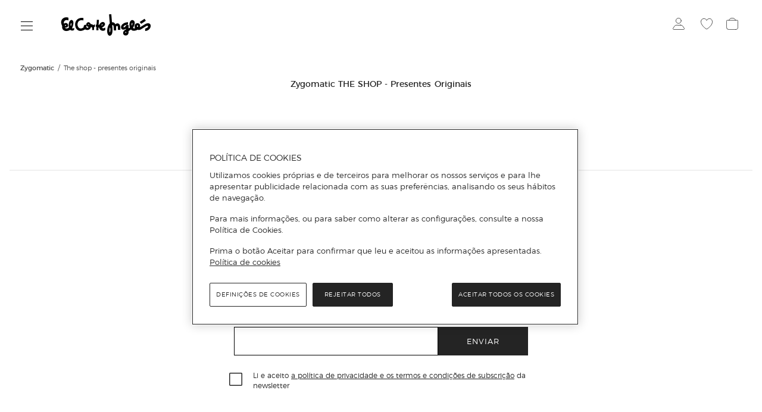

--- FILE ---
content_type: text/html; charset=utf-8
request_url: https://www.elcorteingles.pt/zygomatic/the-shop-presentes-originais/
body_size: 26757
content:
<!DOCTYPE html>
 <html lang="pt"><head>
  <title>Zygomatic THE SHOP - Presentes Originais · El Corte Inglés Portugal</title>
  <link rel="preconnect" href="https://cdn.grupoelcorteingles.es/" /><link rel="preconnect" href="https://dam.elcorteingles.es" /><link rel="preconnect" href="https://www.googletagmanager.com/" /><link rel="preconnect" href="https://www.google-analytics.com" /><link rel="preconnect" href="https://s.go-mpulse.net" /><link rel="preconnect" href="assets.adobedtm.com" /><link rel="preconnect" href="elcorteinglespt.api.useinsider.com" /><link rel="preconnect" href="https://cdn.cookielaw.org" />
  <link rel="preload" crossorigin="" as="style" type="text/css" href="https://cdn.grupoelcorteingles.es/statics/front-msh3-eci-pt/assets//stylesheets/vuestore_pt.min.css?_MTk6MDEtMDI6MjQ6NDc" onload="this.onload=null;this.rel='stylesheet'" >
  
  <meta name="generator" content="Moonshine">
  <meta name="version" content=3.0.381 >
  
  <meta name="viewport" content="width=device-width, initial-scale=1, maximum-scale=1, user-scalable=0, interactive-widget=resizes-visual, viewport-fit=cover"/>
  <meta property="fb:pages" content="92984504727">
  <meta name="theme-color" content="#ffffff">
  <meta name="facebook-domain-verification" content="ghbh8bir7x2bb0ts17kjwfog8cqj4t"/>
  <meta name="robots" content="index, follow"><link rel="canonical" href="https://www.elcorteingles.pt/zygomatic/the-shop-presentes-originais/"/>
  <link rel="icon" href="https://cdn.grupoelcorteingles.es/statics/front-msh3-eci-pt/assets//stylesheets/favicons/vuestore_pt/favicon.svg?_MTk6MDEtMDI6MjQ6NDc"/>
  <link rel="mask-icon" href="https://cdn.grupoelcorteingles.es/statics/front-msh3-eci-pt/assets//stylesheets/favicons/vuestore_pt/favicon.svg?_MTk6MDEtMDI6MjQ6NDc" color="#000000">
  <meta name='msh2:data_mode' content='os'><meta name='msh2:ecommerce_api' content='firefly'><link rel="preload" as="font" crossorigin="" type="font/woff2" href="https://cdn.grupoelcorteingles.es/statics/front-msh3-eci-pt/assets//stylesheets/fonts/eci/optimized/light.woff2"></link><link rel="preload" as="font" crossorigin="" type="font/woff2" href="https://cdn.grupoelcorteingles.es/statics/front-msh3-eci-pt/assets//stylesheets/fonts/eci/optimized/regular.woff2"></link><link rel="preload" as="font" crossorigin="" type="font/woff2" href="https://cdn.grupoelcorteingles.es/statics/front-msh3-eci-pt/assets//stylesheets/fonts/montserrat/montserrat.woff2"></link><link rel="stylesheet" crossorigin="" href="https://cdn.grupoelcorteingles.es/statics/front-msh3-eci-pt/assets//stylesheets/vuestore_pt.min.css?_MTk6MDEtMDI6MjQ6NDc" type="text/css"/>
    <meta name="twitter:title" content="Zygomatic THE SHOP - Presentes Originais · El Corte Inglés Portugal" />
    <meta name="twitter:url" content="https://www.elcorteingles.pt/zygomatic/the-shop-presentes-originais/" />
    <meta name="twitter:description" content="Encontre ideias únicas da Zygomatic no El Corte Inglés. Descubra o presente ideal para qualquer ocasião especial." />
    <meta name="twitter:card" content="summary" />
    <meta name="twitter:site" content="@elcorteingles" />
    <meta name="twitter:domain" content="https://www.elcorteingles.pt" />
    <meta name="twitter:creator" content="@elcorteingles" />
    <meta name="twitter:image:src" content="" />
    
    <meta name="description" content="Encontre ideias únicas da Zygomatic no El Corte Inglés. Descubra o presente ideal para qualquer ocasião especial." />
    <meta property="og:description" content="Encontre ideias únicas da Zygomatic no El Corte Inglés. Descubra o presente ideal para qualquer ocasião especial." />
  
    <script type="application/ld+json">
      {"@context":"https://schema.org","@type":"BreadcrumbList","itemListElement":[{"@type":"ListItem","position":1,"item":{"@id":"https://www.elcorteingles.pt/zygomatic/","name":"Zygomatic"}},{"@type":"ListItem","position":2,"item":{"@id":"https://www.elcorteingles.pt/zygomatic/the-shop-presentes-originais/","name":"THE SHOP - Presentes Originais"}}]}
    </script>
    <link rel="preload" as="fetch" href="https://www.elcorteingles.pt/api/vuestore/firefly/megadrop/complete?b0fbbd44365ce6dc192060ccfe8da40d6ddfb2f1" crossorigin><script>dataLayer = [{"page":{"brand":"Zygomatic","system":"Firefly","hierarchy":["THE SHOP - Presentes Originais","Zygomatic"],"current_page":1,"items_per_page":12,"sorting":"Mais vendidos","sub_type":"Others","total_pages":0,"total_products":0,"type":"plp_standard_4"}}];</script>
      <script>(function(w,d,s,l,i){w[l]=w[l]||[];w[l].push({'gtm.start':
      new Date().getTime(),event:'gtm.js'});var f=d.getElementsByTagName(s)[0],
      j=d.createElement(s),dl=l!='dataLayer'?'&l='+l:'';j.async=true;j.src=
      'https://www.googletagmanager.com/gtm.js?id='+i+dl;f.parentNode.insertBefore(j,f);
      })(window,document,'script','dataLayer','GTM-P87F8VV');</script>
    <script async type="text/plain" class="optanon-category-C0003" src="https://assets.adobedtm.com/53c078d97030/b2cdf7a49e58/launch-26e98fb4f518.min.js"></script><script async src="https://elcorteinglespt.api.useinsider.com/ins.js?id=10007542"></script><script src="https://cdn.cookielaw.org/scripttemplates/otSDKStub.js" data-document-language="true" type="text/javascript" charset="UTF-8" data-domain-script="3ba25e46-fbc5-49e9-b0a8-1c7095b2f23c" ></script><script type="text/javascript">function OptanonWrapper() { }</script><script src="https://cdn.grupoelcorteingles.es/statics/front-msh3-eci-pt/assets/javascripts/externals/oneTrust/index.js?_MTk6MDEtMDI6MjQ6NDc" defer></script><link rel="modulepreload" href="https://cdn.grupoelcorteingles.es/statics/front-msh3-eci-pt/assets/javascripts/vue/pages/ProductList.vue.DbZycckk8B.js"><link rel="stylesheet" crossorigin="" href="https://cdn.grupoelcorteingles.es/statics/front-msh3-eci-pt/assets/stylesheets/style.BK2jiJFsNs.css"></head>  
 <body>
   <div id="app"><div data-v-2de32874><div style="" class="infinite_scroll-backward" data-v-2de32874></div><main data-brand="eci" id="mainElement" data-testid="mainElement" class="main _has_breadcrumbs _is_plp _show_sticky_in_app" data-v-2de32874><!--[--><div id="bandPlacement" class="_sticky-wrapper"><div><!--v-if--></div><!--v-if--><!--v-if--></div><!--v-if--><div id="nav-container" class="nav-container --disable-transparent" data-testid="headerWeb" style="--b24d0f8a:0px;" data-v-9d4b1745><div id="nav" class="nav" data-v-9d4b1745><div class="topbar-container" data-v-9d4b1745><div class="wrapper_megadrop" data-v-9d4b1745 data-v-dced84ea><a class="skip2content" tabindex="0" href="#main-content" aria-label="Ir para o conteúdo principal" data-v-dced84ea>Ir para o conteúdo principal</a><button id="burger-handler" class="nav-burger" data-synth="LOCATOR_BURGER_BUTTON" tabindex="0" aria-haspopup="menu" aria-controls="megadrop_1_0" aria-expanded="false" aria-label="Menú categorías" data-v-dced84ea><i class="icon" data-v-dced84ea></i></button><div style="display:none;" id="megadrop" data-v-dced84ea><div class="new_megadrop" data-v-dced84ea><div class="slide-menu" data-v-dced84ea><div style="display:none;top:0;left:0px;--a3b44a3c:calc(undefinedpx - 0rem);--cdc610ee:10;--76daaf6d:flex-start;" class="megadropList__content _level1 open_without_animation scroll_locked megadrop__list" id="megadrop_1_0" aria-labelledby="burger-handler" height="auto" role="menu" data-v-dced84ea data-v-45070a7a><!----><!----><ul class="_level1 gridCss" role="group" data-v-45070a7a><!--[--><li class="" aria-controls="megadrop_1_0" aria-expanded="false" aria-labelledby="menulink_1_0" aria-current="false" data-v-45070a7a><div class="megadrop_item" id="menuItem_1_0" data-v-45070a7a style="--4d79d9fc:16rem;--22d922c2:normal;" data-v-7e3b6a3c><!----><div class="megadrop_item__content" role="menuitem" data-v-7e3b6a3c><div class="megadrop_item__content--header" data-v-7e3b6a3c><a id="menulink_1_0" aria-label="Home" class="linkMegadrop" href="/" style="" data-v-7e3b6a3c><!--[-->Home<!--]--></a><div class="megadrop_item__arrow" role="menuitemcheckbox" data-v-7e3b6a3c><svg xmlns="http://www.w3.org/2000/svg" color="#24242" fill="none" height="14" width="20" viewbox="0 0 20 14" data-v-7e3b6a3c><path d="M11 13L19 7L11 1" stroke="#242424"></path><path d="M19 7H0" stroke="#242424"></path></svg></div></div><!----><!----></div><!----></div></li><li class="" aria-controls="megadrop_1_1" aria-expanded="false" aria-labelledby="menulink_1_1" aria-current="false" data-v-45070a7a><div class="megadrop_item" id="menuItem_1_1" data-v-45070a7a style="--4d79d9fc:16rem;--22d922c2:normal;" data-v-7e3b6a3c><!----><div class="megadrop_item__content" role="menuitem" data-v-7e3b6a3c><div class="megadrop_item__content--header" data-v-7e3b6a3c><a id="menulink_1_1" aria-label="Saldos" class="linkMegadrop" href="/saldos/" style="" data-v-7e3b6a3c><!--[-->Saldos<!--]--></a><div class="megadrop_item__arrow" role="menuitemcheckbox" data-v-7e3b6a3c><svg xmlns="http://www.w3.org/2000/svg" color="#24242" fill="none" height="14" width="20" viewbox="0 0 20 14" data-v-7e3b6a3c><path d="M11 13L19 7L11 1" stroke="#242424"></path><path d="M19 7H0" stroke="#242424"></path></svg></div></div><!----><!----></div><!----></div></li><li class="no_upper_border" aria-controls="megadrop_1_2" aria-expanded="false" aria-labelledby="menulink_1_2" aria-current="false" data-v-45070a7a><div class="megadrop_item" id="menuItem_1_2" data-v-45070a7a style="--4d79d9fc:16rem;--22d922c2:normal;" data-v-7e3b6a3c><!----><div class="megadrop_item__content" role="menuitem" data-v-7e3b6a3c><div class="megadrop_item__content--header" data-v-7e3b6a3c><span id="menulink_1_2" tabindex="0" class="" style="" data-v-7e3b6a3c><!--[-->Moda, Sapatos e Acessórios<!--]--></span><div class="megadrop_item__arrow" role="menuitemcheckbox" data-v-7e3b6a3c><svg xmlns="http://www.w3.org/2000/svg" color="#24242" fill="none" height="14" width="20" viewbox="0 0 20 14" data-v-7e3b6a3c><path d="M11 13L19 7L11 1" stroke="#242424"></path><path d="M19 7H0" stroke="#242424"></path></svg></div></div><!----><!----></div><!----></div></li><li class="" aria-controls="megadrop_1_3" aria-expanded="false" aria-labelledby="menulink_1_3" aria-current="false" data-v-45070a7a><div class="megadrop_item" id="menuItem_1_3" data-v-45070a7a style="--4d79d9fc:16rem;--22d922c2:normal;" data-v-7e3b6a3c><!----><div class="megadrop_item__content" role="menuitem" data-v-7e3b6a3c><div class="megadrop_item__content--header" data-v-7e3b6a3c><a id="menulink_1_3" aria-label="Designers" class="linkMegadrop" href="/designers/" style="" data-v-7e3b6a3c><!--[-->Designers<!--]--></a><div class="megadrop_item__arrow" role="menuitemcheckbox" data-v-7e3b6a3c><svg xmlns="http://www.w3.org/2000/svg" color="#24242" fill="none" height="14" width="20" viewbox="0 0 20 14" data-v-7e3b6a3c><path d="M11 13L19 7L11 1" stroke="#242424"></path><path d="M19 7H0" stroke="#242424"></path></svg></div></div><!----><!----></div><!----></div></li><li class="" aria-controls="megadrop_1_4" aria-expanded="false" aria-labelledby="menulink_1_4" aria-current="false" data-v-45070a7a><div class="megadrop_item" id="menuItem_1_4" data-v-45070a7a style="--4d79d9fc:16rem;--22d922c2:normal;" data-v-7e3b6a3c><!----><div class="megadrop_item__content" role="menuitem" data-v-7e3b6a3c><div class="megadrop_item__content--header" data-v-7e3b6a3c><a id="menulink_1_4" aria-label="Joalharia e relógios" class="linkMegadrop" href="/joalharia-e-relogios/" style="" data-v-7e3b6a3c><!--[-->Joalharia e relógios<!--]--></a><div class="megadrop_item__arrow" role="menuitemcheckbox" data-v-7e3b6a3c><svg xmlns="http://www.w3.org/2000/svg" color="#24242" fill="none" height="14" width="20" viewbox="0 0 20 14" data-v-7e3b6a3c><path d="M11 13L19 7L11 1" stroke="#242424"></path><path d="M19 7H0" stroke="#242424"></path></svg></div></div><!----><!----></div><!----></div></li><li class="" aria-controls="megadrop_1_5" aria-expanded="false" aria-labelledby="menulink_1_5" aria-current="false" data-v-45070a7a><div class="megadrop_item" id="menuItem_1_5" data-v-45070a7a style="--4d79d9fc:16rem;--22d922c2:normal;" data-v-7e3b6a3c><!----><div class="megadrop_item__content" role="menuitem" data-v-7e3b6a3c><div class="megadrop_item__content--header" data-v-7e3b6a3c><a id="menulink_1_5" aria-label="Supermercado" class="linkMegadrop" href="/supermercado/" style="" data-v-7e3b6a3c><!--[-->Supermercado<!--]--></a><div class="megadrop_item__arrow" role="menuitemcheckbox" data-v-7e3b6a3c><svg xmlns="http://www.w3.org/2000/svg" color="#24242" fill="none" height="14" width="20" viewbox="0 0 20 14" data-v-7e3b6a3c><path d="M11 13L19 7L11 1" stroke="#242424"></path><path d="M19 7H0" stroke="#242424"></path></svg></div></div><!----><!----></div><!----></div></li><li class="" aria-controls="megadrop_1_6" aria-expanded="false" aria-labelledby="menulink_1_6" aria-current="false" data-v-45070a7a><div class="megadrop_item" id="menuItem_1_6" data-v-45070a7a style="--4d79d9fc:16rem;--22d922c2:normal;" data-v-7e3b6a3c><!----><div class="megadrop_item__content" role="menuitem" data-v-7e3b6a3c><div class="megadrop_item__content--header" data-v-7e3b6a3c><a id="menulink_1_6" aria-label="Tecnologia" class="linkMegadrop" href="/tecnologia/" style="" data-v-7e3b6a3c><!--[-->Tecnologia<!--]--></a><div class="megadrop_item__arrow" role="menuitemcheckbox" data-v-7e3b6a3c><svg xmlns="http://www.w3.org/2000/svg" color="#24242" fill="none" height="14" width="20" viewbox="0 0 20 14" data-v-7e3b6a3c><path d="M11 13L19 7L11 1" stroke="#242424"></path><path d="M19 7H0" stroke="#242424"></path></svg></div></div><!----><!----></div><!----></div></li><li class="" aria-controls="megadrop_1_7" aria-expanded="false" aria-labelledby="menulink_1_7" aria-current="false" data-v-45070a7a><div class="megadrop_item" id="menuItem_1_7" data-v-45070a7a style="--4d79d9fc:16rem;--22d922c2:normal;" data-v-7e3b6a3c><!----><div class="megadrop_item__content" role="menuitem" data-v-7e3b6a3c><div class="megadrop_item__content--header" data-v-7e3b6a3c><a id="menulink_1_7" aria-label="Eletrodomésticos" class="linkMegadrop" href="/electrodomesticos/" style="" data-v-7e3b6a3c><!--[-->Eletrodomésticos<!--]--></a><div class="megadrop_item__arrow" role="menuitemcheckbox" data-v-7e3b6a3c><svg xmlns="http://www.w3.org/2000/svg" color="#24242" fill="none" height="14" width="20" viewbox="0 0 20 14" data-v-7e3b6a3c><path d="M11 13L19 7L11 1" stroke="#242424"></path><path d="M19 7H0" stroke="#242424"></path></svg></div></div><!----><!----></div><!----></div></li><li class="" aria-controls="megadrop_1_8" aria-expanded="false" aria-labelledby="menulink_1_8" aria-current="false" data-v-45070a7a><div class="megadrop_item" id="menuItem_1_8" data-v-45070a7a style="--4d79d9fc:16rem;--22d922c2:normal;" data-v-7e3b6a3c><!----><div class="megadrop_item__content" role="menuitem" data-v-7e3b6a3c><div class="megadrop_item__content--header" data-v-7e3b6a3c><a id="menulink_1_8" aria-label="Casa e Decoração" class="linkMegadrop" href="/casa-e-decoracao/" style="" data-v-7e3b6a3c><!--[-->Casa e Decoração<!--]--></a><div class="megadrop_item__arrow" role="menuitemcheckbox" data-v-7e3b6a3c><svg xmlns="http://www.w3.org/2000/svg" color="#24242" fill="none" height="14" width="20" viewbox="0 0 20 14" data-v-7e3b6a3c><path d="M11 13L19 7L11 1" stroke="#242424"></path><path d="M19 7H0" stroke="#242424"></path></svg></div></div><!----><!----></div><!----></div></li><li class="" aria-controls="megadrop_1_9" aria-expanded="false" aria-labelledby="menulink_1_9" aria-current="false" data-v-45070a7a><div class="megadrop_item" id="menuItem_1_9" data-v-45070a7a style="--4d79d9fc:16rem;--22d922c2:normal;" data-v-7e3b6a3c><!----><div class="megadrop_item__content" role="menuitem" data-v-7e3b6a3c><div class="megadrop_item__content--header" data-v-7e3b6a3c><a id="menulink_1_9" aria-label="Desporto" class="linkMegadrop" href="/desporto/" style="" data-v-7e3b6a3c><!--[-->Desporto<!--]--></a><div class="megadrop_item__arrow" role="menuitemcheckbox" data-v-7e3b6a3c><svg xmlns="http://www.w3.org/2000/svg" color="#24242" fill="none" height="14" width="20" viewbox="0 0 20 14" data-v-7e3b6a3c><path d="M11 13L19 7L11 1" stroke="#242424"></path><path d="M19 7H0" stroke="#242424"></path></svg></div></div><!----><!----></div><!----></div></li><li class="no_upper_border" aria-controls="megadrop_1_10" aria-expanded="false" aria-labelledby="menulink_1_10" aria-current="false" data-v-45070a7a><div class="megadrop_item" id="menuItem_1_10" data-v-45070a7a style="--4d79d9fc:16rem;--22d922c2:normal;" data-v-7e3b6a3c><!----><div class="megadrop_item__content" role="menuitem" data-v-7e3b6a3c><div class="megadrop_item__content--header" data-v-7e3b6a3c><span id="menulink_1_10" tabindex="0" class="" style="" data-v-7e3b6a3c><!--[-->Brinquedos e Gaming<!--]--></span><div class="megadrop_item__arrow" role="menuitemcheckbox" data-v-7e3b6a3c><svg xmlns="http://www.w3.org/2000/svg" color="#24242" fill="none" height="14" width="20" viewbox="0 0 20 14" data-v-7e3b6a3c><path d="M11 13L19 7L11 1" stroke="#242424"></path><path d="M19 7H0" stroke="#242424"></path></svg></div></div><!----><!----></div><!----></div></li><li class="no_upper_border" aria-controls="megadrop_1_11" aria-expanded="false" aria-labelledby="menulink_1_11" aria-current="false" data-v-45070a7a><div class="megadrop_item" id="menuItem_1_11" data-v-45070a7a style="--4d79d9fc:16rem;--22d922c2:normal;" data-v-7e3b6a3c><!----><div class="megadrop_item__content" role="menuitem" data-v-7e3b6a3c><div class="megadrop_item__content--header" data-v-7e3b6a3c><span id="menulink_1_11" tabindex="0" class="" style="" data-v-7e3b6a3c><!--[-->Perfumaria e Espaço Saúde<!--]--></span><div class="megadrop_item__arrow" role="menuitemcheckbox" data-v-7e3b6a3c><svg xmlns="http://www.w3.org/2000/svg" color="#24242" fill="none" height="14" width="20" viewbox="0 0 20 14" data-v-7e3b6a3c><path d="M11 13L19 7L11 1" stroke="#242424"></path><path d="M19 7H0" stroke="#242424"></path></svg></div></div><!----><!----></div><!----></div></li><li class="" aria-controls="megadrop_1_12" aria-expanded="false" aria-labelledby="menulink_1_12" aria-current="false" data-v-45070a7a><div class="megadrop_item" id="menuItem_1_12" data-v-45070a7a style="--4d79d9fc:16rem;--22d922c2:normal;" data-v-7e3b6a3c><!----><div class="megadrop_item__content" role="menuitem" data-v-7e3b6a3c><div class="megadrop_item__content--header" data-v-7e3b6a3c><a id="menulink_1_12" aria-label="Puericultura" class="linkMegadrop" href="/puericultura/" style="" data-v-7e3b6a3c><!--[-->Puericultura<!--]--></a><div class="megadrop_item__arrow" role="menuitemcheckbox" data-v-7e3b6a3c><svg xmlns="http://www.w3.org/2000/svg" color="#24242" fill="none" height="14" width="20" viewbox="0 0 20 14" data-v-7e3b6a3c><path d="M11 13L19 7L11 1" stroke="#242424"></path><path d="M19 7H0" stroke="#242424"></path></svg></div></div><!----><!----></div><!----></div></li><li class="no_upper_border" aria-controls="megadrop_1_13" aria-expanded="false" aria-labelledby="menulink_1_13" aria-current="false" data-v-45070a7a><div class="megadrop_item" id="menuItem_1_13" data-v-45070a7a style="--4d79d9fc:16rem;--22d922c2:normal;" data-v-7e3b6a3c><!----><div class="megadrop_item__content" role="menuitem" data-v-7e3b6a3c><div class="megadrop_item__content--header" data-v-7e3b6a3c><span id="menulink_1_13" tabindex="0" class="" style="" data-v-7e3b6a3c><!--[-->Livros e Papelaria<!--]--></span><div class="megadrop_item__arrow" role="menuitemcheckbox" data-v-7e3b6a3c><svg xmlns="http://www.w3.org/2000/svg" color="#24242" fill="none" height="14" width="20" viewbox="0 0 20 14" data-v-7e3b6a3c><path d="M11 13L19 7L11 1" stroke="#242424"></path><path d="M19 7H0" stroke="#242424"></path></svg></div></div><!----><!----></div><!----></div></li><li class="" aria-controls="megadrop_1_14" aria-expanded="false" aria-labelledby="menulink_1_14" aria-current="false" data-v-45070a7a><div class="megadrop_item" id="menuItem_1_14" data-v-45070a7a style="--4d79d9fc:16rem;--22d922c2:normal;" data-v-7e3b6a3c><!----><div class="megadrop_item__content" role="menuitem" data-v-7e3b6a3c><div class="megadrop_item__content--header" data-v-7e3b6a3c><a id="menulink_1_14" aria-label="Club del Gourmet" class="linkMegadrop" href="/loja-club-del-gourmet/" style="" data-v-7e3b6a3c><!--[-->Club del Gourmet<!--]--></a><div class="megadrop_item__arrow" role="menuitemcheckbox" data-v-7e3b6a3c><svg xmlns="http://www.w3.org/2000/svg" color="#24242" fill="none" height="14" width="20" viewbox="0 0 20 14" data-v-7e3b6a3c><path d="M11 13L19 7L11 1" stroke="#242424"></path><path d="M19 7H0" stroke="#242424"></path></svg></div></div><!----><!----></div><!----></div></li><li class="" aria-controls="megadrop_1_15" aria-expanded="false" aria-labelledby="menulink_1_15" aria-current="false" data-v-45070a7a><div class="megadrop_item" id="menuItem_1_15" data-v-45070a7a style="--4d79d9fc:16rem;--22d922c2:normal;" data-v-7e3b6a3c><!----><div class="megadrop_item__content" role="menuitem" data-v-7e3b6a3c><div class="megadrop_item__content--header" data-v-7e3b6a3c><a id="menulink_1_15" aria-label="Animais" class="linkMegadrop" href="/animais/" style="" data-v-7e3b6a3c><!--[-->Animais<!--]--></a><div class="megadrop_item__arrow" role="menuitemcheckbox" data-v-7e3b6a3c><svg xmlns="http://www.w3.org/2000/svg" color="#24242" fill="none" height="14" width="20" viewbox="0 0 20 14" data-v-7e3b6a3c><path d="M11 13L19 7L11 1" stroke="#242424"></path><path d="M19 7H0" stroke="#242424"></path></svg></div></div><!----><!----></div><!----></div></li><li class="" aria-controls="megadrop_1_16" aria-expanded="false" aria-labelledby="menulink_1_16" aria-current="false" data-v-45070a7a><div class="megadrop_item" id="menuItem_1_16" data-v-45070a7a style="--4d79d9fc:16rem;--22d922c2:normal;" data-v-7e3b6a3c><!----><div class="megadrop_item__content" role="menuitem" data-v-7e3b6a3c><div class="megadrop_item__content--header" data-v-7e3b6a3c><a id="menulink_1_16" aria-label="Bricolage e Jardim" class="linkMegadrop" href="/bricor-bricolage/" style="" data-v-7e3b6a3c><!--[-->Bricolage e Jardim<!--]--></a><div class="megadrop_item__arrow" role="menuitemcheckbox" data-v-7e3b6a3c><svg xmlns="http://www.w3.org/2000/svg" color="#24242" fill="none" height="14" width="20" viewbox="0 0 20 14" data-v-7e3b6a3c><path d="M11 13L19 7L11 1" stroke="#242424"></path><path d="M19 7H0" stroke="#242424"></path></svg></div></div><!----><!----></div><!----></div></li><li class="" aria-controls="megadrop_1_17" aria-expanded="false" aria-labelledby="menulink_1_17" aria-current="false" data-v-45070a7a><div class="megadrop_item" id="menuItem_1_17" data-v-45070a7a style="--4d79d9fc:16rem;--22d922c2:normal;" data-v-7e3b6a3c><!----><div class="megadrop_item__content" role="menuitem" data-v-7e3b6a3c><div class="megadrop_item__content--header" data-v-7e3b6a3c><a id="menulink_1_17" aria-label="The Shop - Presentes Originais" class="linkMegadrop" href="/the-shop-presentes-originais/" style="" data-v-7e3b6a3c><!--[-->The Shop - Presentes Originais<!--]--></a><div class="megadrop_item__arrow" role="menuitemcheckbox" data-v-7e3b6a3c><svg xmlns="http://www.w3.org/2000/svg" color="#24242" fill="none" height="14" width="20" viewbox="0 0 20 14" data-v-7e3b6a3c><path d="M11 13L19 7L11 1" stroke="#242424"></path><path d="M19 7H0" stroke="#242424"></path></svg></div></div><!----><!----></div><!----></div></li><li class="" aria-controls="megadrop_1_18" aria-expanded="false" aria-labelledby="menulink_1_18" aria-current="false" data-v-45070a7a><div class="megadrop_item" id="menuItem_1_18" data-v-45070a7a style="--4d79d9fc:16rem;--22d922c2:normal;" data-v-7e3b6a3c><!----><div class="megadrop_item__content" role="menuitem" data-v-7e3b6a3c><div class="megadrop_item__content--header" data-v-7e3b6a3c><a id="menulink_1_18" aria-label="Universo Geek" class="linkMegadrop" href="/universo-geek/" style="" data-v-7e3b6a3c><!--[-->Universo Geek<!--]--></a><div class="megadrop_item__arrow" role="menuitemcheckbox" data-v-7e3b6a3c><svg xmlns="http://www.w3.org/2000/svg" color="#24242" fill="none" height="14" width="20" viewbox="0 0 20 14" data-v-7e3b6a3c><path d="M11 13L19 7L11 1" stroke="#242424"></path><path d="M19 7H0" stroke="#242424"></path></svg></div></div><!----><!----></div><!----></div></li><li class="" aria-controls="megadrop_1_19" aria-expanded="false" aria-labelledby="menulink_1_19" aria-current="false" data-v-45070a7a><div class="megadrop_item" id="menuItem_1_19" data-v-45070a7a style="--4d79d9fc:16rem;--22d922c2:normal;" data-v-7e3b6a3c><!----><div class="megadrop_item__content" role="menuitem" data-v-7e3b6a3c><div class="megadrop_item__content--header" data-v-7e3b6a3c><a id="menulink_1_19" aria-label="Artigos de Viagem" class="linkMegadrop" href="/artigos-de-viagem/" style="" data-v-7e3b6a3c><!--[-->Artigos de Viagem<!--]--></a><div class="megadrop_item__arrow" role="menuitemcheckbox" data-v-7e3b6a3c><svg xmlns="http://www.w3.org/2000/svg" color="#24242" fill="none" height="14" width="20" viewbox="0 0 20 14" data-v-7e3b6a3c><path d="M11 13L19 7L11 1" stroke="#242424"></path><path d="M19 7H0" stroke="#242424"></path></svg></div></div><!----><!----></div><!----></div></li><li class="" aria-controls="megadrop_1_20" aria-expanded="false" aria-labelledby="menulink_1_20" aria-current="false" data-v-45070a7a><div class="megadrop_item" id="menuItem_1_20" data-v-45070a7a style="--4d79d9fc:16rem;--22d922c2:normal;" data-v-7e3b6a3c><!----><div class="megadrop_item__content" role="menuitem" data-v-7e3b6a3c><div class="megadrop_item__content--header" data-v-7e3b6a3c><a id="menulink_1_20" aria-label="Sneaker Room" class="linkMegadrop" href="/sneaker-room/" style="" data-v-7e3b6a3c><!--[-->Sneaker Room<!--]--></a><div class="megadrop_item__arrow" role="menuitemcheckbox" data-v-7e3b6a3c><svg xmlns="http://www.w3.org/2000/svg" color="#24242" fill="none" height="14" width="20" viewbox="0 0 20 14" data-v-7e3b6a3c><path d="M11 13L19 7L11 1" stroke="#242424"></path><path d="M19 7H0" stroke="#242424"></path></svg></div></div><!----><!----></div><!----></div></li><li class="" aria-controls="megadrop_1_21" aria-expanded="false" aria-labelledby="menulink_1_21" aria-current="false" data-v-45070a7a><div class="megadrop_item" id="menuItem_1_21" data-v-45070a7a style="--4d79d9fc:16rem;--22d922c2:normal;" data-v-7e3b6a3c><!----><div class="megadrop_item__content" role="menuitem" data-v-7e3b6a3c><div class="megadrop_item__content--header" data-v-7e3b6a3c><a id="menulink_1_21" aria-label="Âmbito Cultural" class="linkMegadrop" href="/ambitocultural/" style="" data-v-7e3b6a3c><!--[-->Âmbito Cultural<!--]--></a><div class="megadrop_item__arrow" role="menuitemcheckbox" data-v-7e3b6a3c><svg xmlns="http://www.w3.org/2000/svg" color="#24242" fill="none" height="14" width="20" viewbox="0 0 20 14" data-v-7e3b6a3c><path d="M11 13L19 7L11 1" stroke="#242424"></path><path d="M19 7H0" stroke="#242424"></path></svg></div></div><!----><!----></div><!----></div></li><li class="no_upper_border" aria-controls="megadrop_1_22" aria-expanded="false" aria-labelledby="menulink_1_22" aria-current="false" data-v-45070a7a><div class="megadrop_item" id="menuItem_1_22" data-v-45070a7a style="--4d79d9fc:16rem;--22d922c2:normal;" data-v-7e3b6a3c><!----><div class="megadrop_item__content" role="menuitem" data-v-7e3b6a3c><div class="megadrop_item__content--header" data-v-7e3b6a3c><span id="menulink_1_22" tabindex="0" class="" style="" data-v-7e3b6a3c><!--[-->Descubra mais<!--]--></span><div class="megadrop_item__arrow" role="menuitemcheckbox" data-v-7e3b6a3c><svg xmlns="http://www.w3.org/2000/svg" color="#24242" fill="none" height="14" width="20" viewbox="0 0 20 14" data-v-7e3b6a3c><path d="M11 13L19 7L11 1" stroke="#242424"></path><path d="M19 7H0" stroke="#242424"></path></svg></div></div><!----><!----></div><!----></div></li><!--]--></ul></div><!----></div></div></div></div><div class="nav-logo" data-v-9d4b1745><a aria-label="Logotipo El Corte Inglés, ir para a página principal" href="/" target="_self"><i class="logo eci _xl"></i></a><!----></div><!----><div class="topbar" data-v-9d4b1745><!----><!----><!----><div class="popover user-login" data-v-9d4b1745><div class="popover__target"><!--[--><div class="" data-v-9d4b1745 data-v-9cc945ec><button style="" class="action-icon__container" title="Iniciar sessão" aria-label="Iniciar sessão" aria-haspopup="menu" aria-expanded="false" aria-controls="Layout-modal-modalUser" data-v-9cc945ec><!----><div class="icon__wrapper link--i-profile link--" data-v-9cc945ec><!----><i style="" class="i-profile icon-event pointer" title="Iniciar sessão" data-v-9cc945ec></i></div><!----></button><div data-v-9cc945ec><!----></div><!----></div><!--]--></div><!----></div><div class="wrapper__icon_wishlist" data-v-9d4b1745><div class="wrapper_link" data-v-9d4b1745><a href="https://conta.elcorteingles.pt/oauth/authorize?response_type=code&amp;scope=openid profile plans&amp;client_id=rjx5snOWlh40SgcE0dg2guk4YnXhECYd&amp;redirect_uri=https%3A%2F%2Fwww.elcorteingles.pt%2Fecivuestore%2Fsession%2Fcallback%3Fto%3D%252Fzygomatic%252Fthe-shop-presentes-originais%252F&amp;back_to=https%3A%2F%2Fwww.elcorteingles.pt%252Fzygomatic%252Fthe-shop-presentes-originais%252F&amp;locale=pt" title="Os meus favoritos" class="link--i-wishlist" aria-label="Os meus favoritos"><div class="icon__wrapper"><!----><i class="i-wishlist" title="Os meus favoritos"></i></div></a><!----></div><div style="display:none;" class="wrapper__icon_wishlist-animated" data-v-9d4b1745><i class="i-wishlist-filled"></i><div class="i-div-circle"></div></div><div style="display:none;" class="wrapper__icon_wishlist-animated" data-v-9d4b1745><i class="i-wishlist-filled"></i><div class="i-div-circle"></div></div></div><div class="" data-v-9d4b1745><a href="#" title="Ver carrinho" class="link--i-market-basket link--" aria-label="Ver carrinho"><div class="icon__wrapper"><!----><i class="i-market-basket" title="Ver carrinho"></i></div></a><!----></div></div></div></div><div class="onlyModal" showlabel="false" data-v-9d4b1745 data-v-9cc945ec><button style="display:none;" class="action-icon__container" title data-v-9cc945ec><!----><div class="icon__wrapper link--i-search" data-v-9cc945ec><!----><i style="" class="i-search icon-event pointer" title="" data-v-9cc945ec></i></div><!----></button><div data-v-9cc945ec><!----></div><!----></div><!----></div><!--v-if--><!--v-if--><div id="main-content" class="main__content" style=""><!--[--><div class="wrapper_breadcrumbs" data-v-2de32874><ul id="breadcrumbs" class="breadcrumbs_list" itemtype="https://schema.org/BreadcrumbList" itemprop="child"><!--[--><li class="breadcrumbs_list__item" itemprop="itemListElement" itemtype="http://schema.org/ListItem" itemscope><a class="href_breadcrumb" href="/zygomatic/" title="Zygomatic" itemprop="item"><span>Zygomatic</span><meta itemprop="name" content="Zygomatic"><meta itemprop="position" content="0"></a></li><li class="breadcrumbs_list__item breadcrumbs_list__item--last" itemprop="itemListElement" itemtype="http://schema.org/ListItem" itemscope><span class="href_breadcrumb" title="THE SHOP - Presentes Originais" itemprop="item" aria-current="page"><span>The shop - presentes originais</span><meta itemprop="name" content="THE SHOP - Presentes Originais"><meta itemprop="position" content="1"></span></li><!--]--></ul></div><!--v-if--><!--v-if--><div style="visibility:hidden;" data-v-2de32874></div><div id="products-list" class="products_list-container" data-v-2de32874><div class="infinite_scroll-backward" style="display:none;" data-v-2de32874></div><!--v-if--><div class="h1_seo_title_container" data-v-2de32874><h1 class="plp_title_h1" data-custom-brand>Zygomatic THE SHOP - Presentes Originais <!----></h1></div><!--v-if--><!--v-if--><!--v-if--><!--v-if--><div class="product_list_bar" title="Zygomatic THE SHOP - Presentes Originais" isstaticband="true" isstaticcontextmenu="false" data-v-2de32874 data-v-1eafa2ad><div class="product_list_bar--wrapper" data-v-1eafa2ad><!----><!----><!----><!----></div></div><div style="visibility:hidden;" data-v-2de32874></div><div class="products_list-container-empty_search" data-v-2de32874><p data-v-2de32874>Não existem produtos relacionados com a pesquisa</p></div><!--v-if--><!----><div class="container__infinite_scroll" data-v-2de32874 data-v-3fae96fb><!--[--><ul class="products_list little_products" aria-label="Lista de produtos" data-v-2de32874><!--[--><!--]--></ul><!--]--></div><div class="infinite_scroll-forward infinite_scroll-forward--no-backward" style="display:none;" data-v-2de32874></div><!----></div><!--v-if--><!--v-if--><!--v-if--><div class="scroll-top__container" data-v-2de32874><a class="scroll-top__link"></a></div><!--[--><!----><!----><!--]--><!--]--></div><!--[--><!--[--><!--[--><!----><footer class="footer__wrapper"><!----><!--[--><section class="newsletter" aria-labelledby="newsletter_title"><div class="newsletter__wrapper"><form class="newsletter__form"><!--[--><h2 id="newsletter_title" class="newsletter__form-title">Receba todas as novidades</h2><p class="newsletter__form-subtitle" aria-roledescription="subtitle">Subscreva a nossa newsletter e seja o primeiro a conhecer todas as novidades, promoções exclusivas e descontos.</p><!--]--><div class="newsletter__form-email"><label for="footer_newsletter_email">Email</label><input id="footer_newsletter_email" value="" aria-describedby="footer_newsletter_email_error" class="newsletter__form-email-input"><button class="newsletter__form-email-button">Enviar</button><!----></div><div class="newsletter__form-privacy"><input id="privacy-input" aria-describedby="footer_newsletter_privacy_error" class="newsletter__form-privacy-input sr-only" type="checkbox"><label id="privacy-label" class="newsletter__form-privacy-label" for="privacy-input"><span>Li e aceito <a class="newsletter__form-privacy-link" href="javascript:void(0)" aria-haspopup="true">a política de privacidade e os termos e condições de subscrição</a> da newsletter</span></label><!----></div></form></div></section><!----><!--]--><!--[--><section class="logos"><div class="logos__wrapper"><div class="logos__section"><!--[--><a href="https://www.elcorteingles.pt/info/entrega-no-dia/" class="logos__logo" aria-label="Click &amp; Express"><span class="logos__icon"><i class="i-click-and-express"></i></span></a><a href="https://www.elcorteingles.pt/info/click-car/?utm_source=eci&amp;utm_medium=eci-footer&amp;utm_campaign=supermercado-site-eci&amp;utm_content=footer" class="logos__logo" aria-label="Click &amp; Car"><span class="logos__icon"><i class="i-click-and-car"></i></span></a><a href="https://www.elcorteingles.pt/info/click-collect/" class="logos__logo" aria-label="Recogida en tienda"><span class="logos__icon"><i class="i-click-and-collect"></i></span></a><!--]--></div><div class="logos__section logos__section--grid"><!--[--><a href="https://www.elcorteingles.pt/info/cartao-credito/" class="logos__logo"><i class="logos__icon icon nuestra-tarjeta"></i><!----><span class="logos__label">Cartão El Corte Inglés</span></a><a href="https://www.elcorteingles.pt/ajuda/pt/" class="logos__logo"><i class="logos__icon icon ayuda"></i><!----><span class="logos__label">Ajuda</span></a><!--]--></div></div></section><section class="links"><div class="links__wrapper"><!--[--><div class="links__block"><div id="footercompraOnline" role="button" aria-control="Loja Online" tabindex="0" class="links__label"><span class="links__title">Loja Online</span><i class="links__icon links__icon--arrow icon arrow-down"></i></div><!----><ul style="display:none;" class="links__list" aria-labelledby="footercompraOnline"><!--[--><li><a class="links__link" href="https://conta.elcorteingles.pt/oauth/authorize?response_type=code&amp;scope=openid&amp;client_id=ZL0LDGYYjlBXDZi7Fdb3FDdgFBFTBXC7&amp;redirect_uri=https%3A%2F%2Fconta.elcorteingles.pt%2Fsession%2Fcallback%3Fto%3D%252F%253Flocale%253Dpt&amp;acr_values=2" target="_self"><!----><span>A Minha Conta</span></a></li><li><a class="links__link" href="https://www.elcorteingles.pt/ajuda/pt/comprar/meios-de-pagamento/" target="_self"><!----><span>Meios de Pagamento</span></a></li><li><a class="links__link" href="https://www.elcorteingles.pt/ajuda/pt/envio-e-recolha/portes-de-envio/" target="_self"><!----><span>Portes de envio</span></a></li><li><a class="links__link" href="https://www.elcorteingles.pt/ajuda/pt/devolucao-e-reembolso/trocas-e-devolucoes/" target="_self"><!----><span>Devoluções</span></a></li><li><a class="links__link" href="https://www.elcorteingles.pt/info/servicos/" target="_self"><!----><span>Vantagens e Serviços</span></a></li><li><a class="links__link" href="https://www.livroreclamacoes.pt/Inicio/" target="_self"><!----><span>Livro de Reclamações Online</span></a></li><li><a class="links__link" href="https://www.elcorteingles.pt/info/termos-e-condicoes-de-venda/" target="_blank"><!----><span>Condições de venda</span></a></li><li><a class="links__link" href="https://cdn.grupoelcorteingles.es/statics/manager/contents/documents/uploads/2025/05/eciga-ficha-informativa-ic-2025_SJWgEdOXZge.pdf" target="_blank"><!----><span>Informação sobre intermediação de crédito</span></a></li><!--]--></ul></div><div class="links__block"><div id="footersiguenos" role="button" aria-control="Siga-nos" tabindex="0" class="links__label"><span class="links__title">Siga-nos</span><i class="links__icon links__icon--arrow icon arrow-down"></i></div><!----><ul style="display:none;" class="links__list" aria-labelledby="footersiguenos"><!--[--><li><a class="links__link links__link--icon" href="https://www.instagram.com/elcorteinglespt/" target="_self"><i class="links__icon links__icon--rrss icon instagram-big"></i><span>Instagram</span></a></li><li><a class="links__link links__link--icon" href="https://www.tiktok.com/@elcorteinglespt" target="_self"><i class="links__icon links__icon--rrss icon tiktok-big"></i><span>TikTok</span></a></li><li><a class="links__link links__link--icon" href="https://www.pinterest.com/elcorteinglespt" target="_self"><i class="links__icon links__icon--rrss icon pinterest-big"></i><span>Pinterest</span></a></li><li><a class="links__link links__link--icon" href="https://x.com/elcorteinglespt" target="_self"><i class="links__icon links__icon--rrss icon twitter-big"></i><span>Twitter</span></a></li><li><a class="links__link links__link--icon" href="https://www.facebook.com/ElCorteInglesPortugal" target="_self"><i class="links__icon links__icon--rrss icon facebook-big"></i><span>Facebook</span></a></li><li><a class="links__link links__link--icon" href="https://www.youtube.com/ECIPORTUGAL" target="_self"><i class="links__icon links__icon--rrss icon youtube-big"></i><span>YouTube</span></a></li><!--]--></ul></div><div class="links__block"><div id="footertiendas" role="button" aria-control="Centros" tabindex="0" class="links__label"><span class="links__title">Centros</span><i class="links__icon links__icon--arrow icon arrow-down"></i></div><!----><ul style="display:none;" class="links__list" aria-labelledby="footertiendas"><!--[--><li><a class="links__link" href="https://www.elcorteingles.pt/info/horarios/" target="_self"><!----><span>Horários e Localização</span></a></li><li><a class="links__link" href="https://www.elcorteingles.pt/gourmet-experience/" target="_self"><!----><span>Gourmet Experience</span></a></li><li><a class="links__link" href="https://www.elcorteingles.pt/eventos/" target="_self"><!----><span>Eventos</span></a></li><!--]--></ul></div><div class="links__block"><div id="footercontenidos" role="button" aria-control="Links Úteis" tabindex="0" class="links__label"><span class="links__title">Links Úteis</span><i class="links__icon links__icon--arrow icon arrow-down"></i></div><!----><ul style="display:none;" class="links__list" aria-labelledby="footercontenidos"><!--[--><li><a class="links__link" href="/catalogos/" target="_self"><!----><span>Catálogos digitais</span></a></li><li><a class="links__link" href="/empresa/" target="_self"><!----><span>Informação corporativa</span></a></li><li><a class="links__link" href="/campanhas/repsol/" target="_self"><!----><span>Promoção Repsol</span></a></li><li><a class="links__link" href="/empresa/recrutamento/" target="_self"><!----><span>Recrutamento</span></a></li><li><a class="links__link" href="https://www.elcorteingles.pt/lista-de-casamento/" target="_self"><!----><span>Listas de Casamento</span></a></li><li><a class="links__link" href="/business/" target="_self"><!----><span>El Corte Inglés Business</span></a></li><!--]--></ul></div><div class="links__block"><!----><a href="https://www.elcorteingles.pt/info/contacto/" class="links__title links__link links__block"><div role="button" class="links__label"><span class="links__title links__link">Contactos</span></div></a><ul style="display:none;" class="links__list" aria-labelledby="footercontacto"><!--[--><!--]--></ul></div><!--]--></div></section><section class="webs" data-v-d94c366f><div class="webs__wrapper" data-v-d94c366f><div class="webs__phones" data-v-d94c366f><!----><!--[--><!--]--></div><div class="webs__links" data-v-d94c366f><!--[--><div class="webs__block" data-v-d94c366f><div id="footer-otrasWebs" role="button" class="webs__link webs__link--big" aria-control="Outros Websites do Grupo El Corte Inglés" tabindex="0" data-v-d94c366f><div class="webs__link-label" for="chkWebsECI" aria-label="Outros Websites do Grupo El Corte Inglés" data-v-d94c366f><span class="webs__link-title" data-v-d94c366f>Outros Websites do Grupo El Corte Inglés</span><i class="webs__link-icon icon arrow-down" data-v-d94c366f></i></div><div style="display:none;" class="webs__link-list-wrapper" aria-labelledby="footerotrasWebs" data-v-d94c366f><div class="webs__columns" data-v-d94c366f><!--[--><ul class="webs__link-list" data-v-d94c366f><!--[--><li data-v-d94c366f><a class="webs__link-link" href="https://www.elcorteingles.pt/supermercado/?utm_source=eciPT&amp;utm_medium=eci-footer&amp;&amp;utm_content=footer" target="_self" data-v-d94c366f>Supermercado</a></li><li data-v-d94c366f><a class="webs__link-link" href="https://www.elcorteingles.es/?utm_source=eciPT&amp;utm_medium=eci-footer&amp;&amp;utm_content=footer" target="_self" data-v-d94c366f>elcorteingles.es</a></li><li data-v-d94c366f><a class="webs__link-link" href="https://www.viagenselcorteingles.pt/?utm_source=eciPT&amp;utm_medium=eci-footer&amp;&amp;utm_content=footer" target="_self" data-v-d94c366f>Viagens El Corte Inglés</a></li><li data-v-d94c366f><a class="webs__link-link" href="https://seguros.elcorteingles.pt/?utm_source=elcorteingles&amp;utm_medium=referral&amp;utm_campaign=footer" target="_self" data-v-d94c366f>El Corte Inglés Seguros</a></li><li data-v-d94c366f><a class="webs__link-link" href="https://www.elcorteingles.pt/ambitocultural/?utm_source=eciPT&amp;utm_medium=eci-footer&amp;&amp;utm_content=footer" target="_self" data-v-d94c366f>Âmbito Cultural</a></li><li data-v-d94c366f><a class="webs__link-link" href="https://www.elcorteingles.pt/welcome-tourists/" target="_self" data-v-d94c366f>Welcome Tourists</a></li><!--]--></ul><!--]--></div></div></div></div><!--]--><div class="otras-webs-container" data-v-d94c366f><div class="otras-webs-content" data-v-d94c366f><span class="icon-wrapper" data-v-d94c366f><i class="i-logo-pt-ecommerce" data-v-d94c366f></i></span><!--[--><div data-v-d94c366f><!----></div><div data-v-d94c366f><a href="https://selo.confio.pt/sites/profile/9f2558d0-b4d8-11e7-852d-f54628869d91" class="confianza-link" data-v-d94c366f><span class="icon-wrapper" data-v-d94c366f><i class="i-logo-pt-confio" data-v-d94c366f></i></span></a></div><div data-v-d94c366f><a href="https://ecommercetrustmark.eu/" class="confianza-ecommerce-link" data-v-d94c366f><span class="icon-wrapper" data-v-d94c366f><i class="image-pt-trust" data-v-d94c366f></i></span></a></div><!--]--></div></div></div><div class="webs__social" data-v-d94c366f><!--[--><a class="webs__social-link" alt="Apple Store" title="Apple Store" href="https://www.elcorteingles.pt/info/apps/" data-v-d94c366f><span class="webs__social-logo" data-v-d94c366f><i class="webs__social-icon icon apple" data-v-d94c366f></i><strong class="webs__social-text" data-v-d94c366f>Apple Store</strong></span></a><a class="webs__social-link" alt="Google Play" title="Google Play" href="https://www.elcorteingles.pt/info/apps/" data-v-d94c366f><span class="webs__social-logo" data-v-d94c366f><i class="webs__social-icon icon google-play" data-v-d94c366f></i><strong class="webs__social-text" data-v-d94c366f>Google Play</strong></span></a><!--]--></div><div data-v-d94c366f><!----></div></div></section><section class="copyright"><div class="copyright__wrapper"><div class="copyright__copy"><!----><svg class="copyright__icon" version="1.2" baseProfile="tiny" xmlns="http://www.w3.org/2000/svg" xmlns:xlink="http://www.w3.org/1999/xlink" x="0px" y="0px" viewBox="0 0 20.6 11.6" xml:space="preserve"><polygon fill="#008C2E" points="0,0 0,11.6 20.6,5.8"></polygon></svg><span class="copyright__icon-text">&copy; 1940-2026 El Corte Inglés S.A. Todos os direitos reservados.</span></div><ul class="copyright__links"><!--[--><li><a class="copyright__link" href="https://conta.elcorteingles.pt/condicoes-de-utilizacao/?nomenu=1">Condições de utilização</a></li><li><a class="copyright__link" href="https://www.elcorteingles.pt/politica-de-privacidade/?nomenu=1">Política de Privacidade</a></li><li><a class="copyright__link" href="https://conta.elcorteingles.pt/politica-de-cookies/?nomenu=1">Política de Cookies</a></li><!--]--></ul></div></section><!--]--></footer><!--]--><!--]--><!--]--><div class="toast toast-position"><div name="toast" type="transition"></div></div><div class="hidden"><iframe style="display:none;" id="sess" src="https://www.elcorteingles.pt/ecivuestore/session/check"></iframe><iframe style="display:none;" id="oidc" src="https://conta.elcorteingles.pt/oidc/check-session?origin=https%3A%2F%2Fwww.elcorteingles.pt"></iframe></div><!--[--><!----><!----><!----><!--]--><!--v-if--><!--v-if--><!--v-if--><!--v-if--><!--v-if--><!--v-if--><!--v-if--><div id="Layout-modal-customerNotification"></div><div id="Layout-modal-successModal"></div><div id="Layout-modal-fidelization"></div><div id="Layout-modal-fidelization-external-link"></div><div id="Layout-modal-financeCalculator"></div><div id="Layout-modal-extraInfo"></div><div id="Layout-modal-extraInfo-z-index-back-header"></div><div id="Layout-modal-iframe"></div><div id="Layout-modal-imageViewer"></div><div id="Layout-modal-modalCookies"></div><div id="Layout-modal-modalFilterFacet"></div><div id="Layout-modal-modalFilterFacetTag"></div><div id="Layout-modal-modalFilter"></div><div id="Layout-modal-modalFilterSearch"></div><div id="Layout-modal-modalMarket"></div><div id="Layout-modal-modalSearch"></div><div id="Layout-modal-modalSize"></div><div id="Layout-modal-modalRegionSelector"></div><div id="Layout-modal-modalUser"></div><div id="Layout-modal-modalWishlist"></div><div id="Layout-modal-newsletter-designers"></div><div id="Layout-modal-newsletter-feedback"></div><div id="Layout-modal-productCustomization"></div><div id="Layout-modal-searchSpeech"></div><div id="Layout-modal-modalCategories"></div><div id="Layout-modal-promotional-product"></div><div id="Layout-modal-modal3D"></div><div id="Layout-modal-modalBuyback"></div><div id="Layout-modal-expert"></div><div id="Layout-modal-modalReadyMealsCentre"></div><!--v-if--><!--]--></main><!----><!----><!----></div></div>
   <script id="moonshine" type="text/javascript" integrity="sha384-mtotXetA7w/O4LNlD9fsyOi8cLsLmeov6vhXb34Cv0yWL5UNtutohOO0ejXAI3p3">
     window.__assetsPath = function(filename){ return 'https://cdn.grupoelcorteingles.es/statics/front-msh3-eci-pt/assets/' + filename };
     window.__MOONSHINE_STATE__ = {"_internals":{"req":{"baseUrl":"","headers":{"pragma":"no-cache","upgrade-insecure-requests":"1","user-agent":"Mozilla/5.0 (Macintosh; Intel Mac OS X 10_15_7) AppleWebKit/537.36 (KHTML, like Gecko) Chrome/131.0.0.0 Safari/537.36; ClaudeBot/1.0; +claudebot@anthropic.com)","accept":"text/html,application/xhtml+xml,application/xml;q=0.9,image/webp,image/apng,*/*;q=0.8,application/signed-exchange;v=b3;q=0.9","sec-fetch-site":"none","sec-fetch-mode":"navigate","sec-fetch-user":"?1","sec-fetch-dest":"document","akamai-bot":"Akamai-Categorized Bot (claudebot):monitor:Artificial Intelligence (AI) Bots","x-bm-ha":"1~31~696db798~ffbeaaac4d9cea50e9889e76c5ed19ba829b1940920a4c15b108cb28bd0d1ccd","cdn-loop":"akamai;v=1.0;c=1","x-akamai-config-log-detail":"true","connection":"TE","accept-encoding":"gzip,br","akamai-origin-hop":"2","via":"1.1 v1-akamaitech.net(ghost) (AkamaiGHost), 1.1 akamai.net(ghost) (AkamaiGHost)","x-forwarded-for":"3.137.148.201, 23.208.24.102, 95.101.236.26, 10.32.12.4","cache-control":"no-cache, max-age=0","host":"ocp-non-food.elcorteingles.pt","x-forwarded-host":"ocp-non-food.elcorteingles.pt","x-forwarded-port":"443","x-forwarded-proto":"https","forwarded":"for=10.32.12.4;host=ocp-non-food.elcorteingles.pt;proto=https"},"method":"GET","moonshine":{"context":{"brand":{"identifier":"36762582056","name":"Zygomatic","slug":"zygomatic","goodType":"general","path":"/zygomatic/"},"vertical":"the-shop-presentes-originais"},"store":"portugalStore","locale":"pt_PT","route":{"name":"products_list","description":"Searchfilter page","path":"/:navigation_mode?/:locale(^[a-z]{2})?/:searchfilter?/:brand?/:hierarchy*/:filters*/:page(^\\d+)?","ttl":600,"methods":["get"],"roles":null,"validator":null,"options":null,"middlewares":[],"regex":{"keys":[{"name":"navigation_mode","prefix":"/","delimiter":"/","optional":true,"repeat":false,"partial":false,"asterisk":false,"pattern":{}},{"name":"locale","prefix":"/","delimiter":"/","optional":true,"repeat":false,"partial":false,"asterisk":false,"pattern":{}},{"name":"searchfilter","prefix":"/","delimiter":"/","optional":true,"repeat":false,"partial":false,"asterisk":false,"pattern":{}},{"name":"brand","prefix":"/","delimiter":"/","optional":true,"repeat":false,"partial":false,"asterisk":false,"pattern":{}},{"name":"hierarchy","prefix":"/","delimiter":"/","optional":true,"repeat":true,"partial":false,"asterisk":false,"pattern":{}},{"name":"filters","prefix":"/","delimiter":"/","optional":true,"repeat":true,"partial":false,"asterisk":false,"pattern":{}},{"name":"page","prefix":"/","delimiter":"/","optional":true,"repeat":false,"partial":false,"asterisk":false,"pattern":{}}],"keysMap":{"navigation_mode":{"name":"navigation_mode","prefix":"/","delimiter":"/","optional":true,"repeat":false,"partial":false,"asterisk":false,"pattern":{}},"locale":{"name":"locale","prefix":"/","delimiter":"/","optional":true,"repeat":false,"partial":false,"asterisk":false,"pattern":{}},"searchfilter":{"name":"searchfilter","prefix":"/","delimiter":"/","optional":true,"repeat":false,"partial":false,"asterisk":false,"pattern":{}},"brand":{"name":"brand","prefix":"/","delimiter":"/","optional":true,"repeat":false,"partial":false,"asterisk":false,"pattern":{}},"hierarchy":{"name":"hierarchy","prefix":"/","delimiter":"/","optional":true,"repeat":true,"partial":false,"asterisk":false,"pattern":{}},"filters":{"name":"filters","prefix":"/","delimiter":"/","optional":true,"repeat":true,"partial":false,"asterisk":false,"pattern":{}},"page":{"name":"page","prefix":"/","delimiter":"/","optional":true,"repeat":false,"partial":false,"asterisk":false,"pattern":{}}}}},"routeContext":{},"params":{"brand":{"identifier":"36762582056","name":"Zygomatic","slug":"zygomatic","goodType":"general","path":"/zygomatic/"}},"slugs":{"brand":"zygomatic","hierarchy":["the-shop-presentes-originais"]},"is_click_and_car":false,"express":false,"food":null,"food_access":true,"food_centre":null,"express_enabled":true,"new_facet_delivery_enable":{"enable":true,"force_omnistore_compatible":true,"facet_name":"Entrega rápida","facet_delivery_default":["ENTREGA AO DOMICÍLIO NO DIA"],"facet_delivery_additional":[{"firefly_key":"S24_48","omnistore_key":"delivery_time::Entrega em 48 horas"}],"facet_collect_default":["RECOLHA EM LOJA NO DIA / CLICK&CAR"],"facet_collect_additional":[]},"click_and_car_enabled":true,"campaigns":false},"originalUrl":"/zygomatic/the-shop-presentes-originais/","params":{},"query":{},"statusCode":null,"statusMessage":null,"url":"/zygomatic/the-shop-presentes-originais/"},"res":{"statusCode":202}},"_amv":false,"_api_base":"/api/vuestore/firefly","_app_dynamic_link":"https://elcorteingles.page.link/?apn=com.elcorteingles.app&ibi=com.elcorteingles.mobilestore&isi=1497498548&link=ECI_WEB_LINK","_assets_base":"https://cdn.grupoelcorteingles.es/statics/front-msh3-eci-pt/assets/","_base_url":"https://www.elcorteingles.pt","_category_path":"/the-shop-presentes-originais/","_cross_site_bar":{"links":{"login":"https://conta.elcorteingles.pt/oauth/authorize?response_type=code&scope=openid profile plans&client_id=rjx5snOWlh40SgcE0dg2guk4YnXhECYd&redirect_uri=https%3A%2F%2Fwww.elcorteingles.pt%2Fecivuestore%2Fsession%2Fcallback%3Fto%3D%252Fzygomatic%252Fthe-shop-presentes-originais%252F&back_to=https%3A%2F%2Fwww.elcorteingles.pt%252Fzygomatic%252Fthe-shop-presentes-originais%252F&locale=pt","logout":"https://conta.elcorteingles.pt/logout?response_type=code&scope=openid profile plans&client_id=rjx5snOWlh40SgcE0dg2guk4YnXhECYd&post_logout_redirect_uri=https%3A%2F%2Fwww.elcorteingles.pt%2Fecivuestore%2Fsession%2Flogout-callback%3Fto%3D%252Fzygomatic%252Fthe-shop-presentes-originais%252F&locale=pt","signup":"https://conta.elcorteingles.pt/registro?locale=pt&back_to=https%3A%2F%2Fwww.elcorteingles.pt%2F%2F","help":"/ajuda/pt/","my_orders":"https://conta.elcorteingles.pt/consulta-tu-pedido/?locale=pt&source=portugalStore","orders":"https://conta.elcorteingles.pt/consulta-tu-pedido/?locale=pt&source=portugalStore","points":"https://conta.elcorteingles.pt/puntos-aniversario?locale=pt&source=portugalStore","wishlist":"https://www.elcorteingles.pt/mi-lista/","wishlist_base":"https://www.elcorteingles.pt/mis-listas/","_session":"https://www.elcorteingles.pt/ecivuestore/session/check","_oidc":"https://conta.elcorteingles.pt/oidc/check-session?origin=https%3A%2F%2Fwww.elcorteingles.pt","my_account_anonymous_user":"https://conta.elcorteingles.pt/oauth/authorize?response_type=code&scope=openid&client_id=rjx5snOWlh40SgcE0dg2guk4YnXhECYd&redirect_uri=https%3A%2F%2Fwww.elcorteingles.pt%3Fto%3D%252Fcompra%252Ftramitacion%252Fenvio%253Ffrom%253Dlogin&acr_values=2&display=checkout_form&guest_uri=https%3A%2F%2Fwww.elcorteingles.pt%2Fcompra%2Ftramitacion%2Fenvio&locale=pt&post_logout_redirect_uri=https%3A%2F%2Fconta.elcorteingles.pt%2Flogout","one_clic":"https://conta.elcorteingles.pt/oauth/authorize?response_type=code&scope=openid+profile+plans&client_id=rjx5snOWlh40SgcE0dg2guk4YnXhECYd&redirect_uri=https%3A%2F%2Fwww.elcorteingles.pt%2Fecivuestore%2Fsession%2Fcallback%3Fto%3Dhttps%253A%252F%252Fwww.elcorteingles.pt%252Fzygomatic%252Fthe-shop-presentes-originais%252F%253Fone_clic%253Dtrue&back_to=%2Fzygomatic%2Fthe-shop-presentes-originais%2F&locale=pt","my_account_basket":"https://www.elcorteingles.pt/compra/tramitacion/envio","brandFidelizationLoginLink":"https://conta.elcorteingles.pt/oauth/authorize?response_type=code&scope=openid+profile+plans&client_id=rjx5snOWlh40SgcE0dg2guk4YnXhECYd&redirect_uri=https%3A%2F%2Fwww.elcorteingles.pt%2Fecivuestore%2Fsession%2Fcallback%3Fto%3Dhttps%253A%252F%252Fwww.elcorteingles.pt%252Fzygomatic%252Fthe-shop-presentes-originais%252F%253Fbrand_fidelization%253Dtrue&back_to=%2Fzygomatic%2Fthe-shop-presentes-originais%2F&locale=pt","my_shopping":"https://conta.elcorteingles.pt/compras/?source=portugalStore","my_coupons_promotions":"https://conta.elcorteingles.pt/pt/promociones-y-cupones/?tab=vouchers&source=portugalStore","my_account":"https://conta.elcorteingles.pt?source=portugalStore&locale=pt","my_eci_plus":"https://conta.elcorteingles.pt/pt/suscripciones/tarifa-plana/?source=portugalStore","my_payment_methods":"https://conta.elcorteingles.pt/pt/medios-de-pago/?source=portugalStore","my_addresses":"https://conta.elcorteingles.pt/pt/perfil/direcciones/?source=portugalStore","my_email_password":"https://conta.elcorteingles.pt/perfil/acceso/?source=portugalStore","is_enabled_canary_mode":false},"labels":{"close_session":"Terminar sessão","my_account":"A Minha Conta","wishlist":"Os meus favoritos","my_orders":"As Minhas Compras","orders":"Consulta de pedidos","orders_alternative":"Pedidos","sign_in":"Iniciar sessão","sign_up":"Novo utilizador","help":"Ajuda","card":"O nosso cartão","my_lists":"Os meus favoritos","stores":"Os nossos centros","stores_alternative":"Centros"},"controls":{"my_orders":true,"language":false,"help":true,"my_account":true,"close_session":true},"one_clic_links":{"external_digital_wallet":"https://conta.elcorteingles.pt/cartera-digital/medios-de-pago/nueva-tarjeta-bancaria/external/","external_eci_wallet":"https://conta.elcorteingles.pt/cartera-digital/medios-de-pago/nueva-tarjeta-eci/external/","external_address":"https://conta.elcorteingles.pt/external/address/"}},"_footer_copyright":[{"title":"layouts.footer.condiciones_uso","href":"https://conta.elcorteingles.pt/condicoes-de-utilizacao/?nomenu=1"},{"title":"layouts.footer.politica_privacidad","href":"https://www.elcorteingles.pt/politica-de-privacidade/?nomenu=1"},{"title":"layouts.footer.politica_cookies","href":"https://conta.elcorteingles.pt/politica-de-cookies/?nomenu=1"}],"_footer_links":[{"id":"compraOnline","title":"layouts.footer.compra_online","links":[{"href":"https://conta.elcorteingles.pt/oauth/authorize?response_type=code&scope=openid&client_id=ZL0LDGYYjlBXDZi7Fdb3FDdgFBFTBXC7&redirect_uri=https%3A%2F%2Fconta.elcorteingles.pt%2Fsession%2Fcallback%3Fto%3D%252F%253Flocale%253Dpt&acr_values=2","label":"cross_site_bar.my_account"},{"href":"https://www.elcorteingles.pt/ajuda/pt/comprar/meios-de-pagamento/","label":"layouts.footer.formas_pago"},{"href":"https://www.elcorteingles.pt/ajuda/pt/envio-e-recolha/portes-de-envio/","label":"layouts.footer.gastos_envio"},{"href":"https://www.elcorteingles.pt/ajuda/pt/devolucao-e-reembolso/trocas-e-devolucoes/","label":"layouts.footer.devoluciones"},{"href":"https://www.elcorteingles.pt/info/servicos/","label":"layouts.footer.ventajas_servicios"},{"href":"https://www.livroreclamacoes.pt/Inicio/","label":"layouts.footer.reclamaciones"},{"href":"https://www.elcorteingles.pt/info/termos-e-condicoes-de-venda/","label":"layouts.footer.condiciones_venta","target":"_blank"},{"href":"https://cdn.grupoelcorteingles.es/statics/manager/contents/documents/uploads/2025/05/eciga-ficha-informativa-ic-2025_SJWgEdOXZge.pdf","label":"layouts.footer.informacion_crediticia","target":"_blank"}]},{"id":"siguenos","title":"layouts.footer.siguenos","links":[{"href":"https://www.instagram.com/elcorteinglespt/","label":"layouts.footer.links.rrss_instagram_name","icon":"instagram-big"},{"href":"https://www.tiktok.com/@elcorteinglespt","label":"layouts.footer.links.rrss_tiktok_name","icon":"tiktok-big"},{"href":"https://www.pinterest.com/elcorteinglespt","label":"layouts.footer.links.rrss_pinterest_name","icon":"pinterest-big"},{"href":"https://x.com/elcorteinglespt","label":"layouts.footer.links.rrss_twitter_name","icon":"twitter-big"},{"href":"https://www.facebook.com/ElCorteInglesPortugal","label":"layouts.footer.links.rrss_facebook_name","icon":"facebook-big"},{"href":"https://www.youtube.com/ECIPORTUGAL","label":"layouts.footer.links.rrss_youtube_name","icon":"youtube-big"}]},{"id":"tiendas","title":"layouts.footer.centros_comerciales","links":[{"href":"https://www.elcorteingles.pt/info/horarios/","label":"layouts.footer.horarios_e_localizacion"},{"href":"https://www.elcorteingles.pt/gourmet-experience/","label":"layouts.footer.gourmet_experience"},{"href":"https://www.elcorteingles.pt/eventos/","label":"layouts.footer.eventos"}]},{"id":"contenidos","title":"layouts.footer.contenidos","links":[{"href":"/catalogos/","label":"layouts.footer.catalogos_digitales"},{"href":"/empresa/","label":"layouts.pt_footer.info_corporativa"},{"href":"/campanhas/repsol/","label":"layouts.footer.promocion_repsol"},{"href":"/empresa/recrutamento/","label":"layouts.pt_footer.recrutamento"},{"href":"https://www.elcorteingles.pt/lista-de-casamento/","label":"layouts.pt_footer.lista_bodas"},{"href":"/business/","label":"layouts.pt_footer.business"}]},{"id":"contacto","title":"layouts.pt_footer.contactos","href":"https://www.elcorteingles.pt/info/contacto/","links":[]}],"_footer_logos":{"primary_logos":[{"link":"https://www.elcorteingles.pt/info/entrega-no-dia/","icon":"i-click-and-express","ariaLabel":"layouts.footer.click_express"},{"link":"https://www.elcorteingles.pt/info/click-car/?utm_source=eci&utm_medium=eci-footer&utm_campaign=supermercado-site-eci&utm_content=footer","icon":"i-click-and-car","ariaLabel":"layouts.footer.click_car"},{"link":"https://www.elcorteingles.pt/info/click-collect/","icon":"i-click-and-collect","ariaLabel":"layouts.footer.recogida_tienda"}],"secondary_logos":[{"link":"https://www.elcorteingles.pt/info/cartao-credito/","icon":"logos__icon icon nuestra-tarjeta","label":"layouts.footer.nuestra_tarjeta"},{"link":"https://www.elcorteingles.pt/ajuda/pt/","icon":"logos__icon icon ayuda","label":"cross_site_bar.help"}]},"_footer_webs":{"phone_sections":[],"link_sections":[{"id":"otrasWebs","title":"layouts.footer.otras_webs","links":[{"href":"https://www.elcorteingles.pt/supermercado/?utm_source=eciPT&utm_medium=eci-footer&&utm_content=footer","label":"layouts.footer.supermercado"},{"href":"https://www.elcorteingles.es/?utm_source=eciPT&utm_medium=eci-footer&&utm_content=footer","label":"layouts.pt_footer.corte_ingles_spain"},{"href":"https://www.viagenselcorteingles.pt/?utm_source=eciPT&utm_medium=eci-footer&&utm_content=footer","label":"layouts.footer.viajes_corte"},{"href":"","label":""},{"href":"","label":""},{"href":"","label":""},{"href":"https://seguros.elcorteingles.pt/?utm_source=elcorteingles&utm_medium=referral&utm_campaign=footer","label":"layouts.footer.corte_ingles_seguros"},{"href":"https://www.elcorteingles.pt/ambitocultural/?utm_source=eciPT&utm_medium=eci-footer&&utm_content=footer","label":"layouts.footer.ambito_cultural"},{"href":"https://www.elcorteingles.pt/welcome-tourists/","label":"layouts.pt_footer.welcome_tourists"}]}],"social_links":[{"href":"https://www.elcorteingles.pt/info/apps/","label":"layouts.footer.webs.apple_store","icon":"webs__social-icon icon apple"},{"href":"https://www.elcorteingles.pt/info/apps/","label":"layouts.footer.webs.google_play","icon":"webs__social-icon icon google-play"}],"trust_logos":[{"icon":"i-logo-pt-ecommerce","class":"otras-webs-content","no_href":true},{"href":"https://selo.confio.pt/sites/profile/9f2558d0-b4d8-11e7-852d-f54628869d91","icon":"i-logo-pt-confio","class":"confianza-link"},{"href":"https://ecommercetrustmark.eu/","icon":"image-pt-trust","class":"confianza-ecommerce-link"}]},"_gtm_key":"GTM-P87F8VV","_is_app":false,"_is_new_app":false,"_is_eci_app_focus":false,"_is_modal":false,"_locale":"pt_PT","_search_url":"/the-shop-presentes-originais/search","_simple_locale":"pt","_site_links":{"conditions_of_use":"/condiciones-de-uso/","privacy_policy":"/poltica-de-privacidad/","cookies_policy":"https://cuenta.elcorteingles.es/politica-de-cookies/","order_tracking":"/consulta-tu-pedido/","email":"atc@defaultsite.com","tel":"912345678","eci_group":"https://www.elcorteingles.es/informacioncorporativa/es/","eci_domain":"elcorteingles.es","how_to_return":"/ayuda/es/cambios-y-devoluciones/condiciones-de-devolucion/","shipping_costs":"/ayuda/es/envio-y-recogida/gastos-de-envio/","how_to_buy":"/ayuda/es/comprar/como-comprar/","faq":"/ayuda/es/","instagram":"https://www.instagram.com/defaultsite/"},"_storeId":"portugalStore","chatbot":{},"is_campaigns_site_mode":false,"new_type_ahead":true,"page_type":"js_brand_page","is_new_search_experience":true,"search_source_option":"elastic","algolia_info":{"enabled":false,"product_list_personalization":true,"events":"https://www.elcorteingles.es/algolia/events","query":"https://www.elcorteingles.es/algolia/indexes/*/queries","forceQueryFake":true,"keyFilters":{"calificacion_energetica":"attributes.boiler_energy_classification_acs","tipo_de_juego":"attributes.toys_type","brand":"product_brand.name","basic_colour":"basic_colour_name","category_type":"category_types","financing":"corporate_promotions.finance","issuing":"corporate_promotions.issuing","offer":"corporate_promotions.offer","plan":"corporate_promotions.plans","delivery_time":"delivery_time","edition_type":"edition_types","license":"license","discount":"prices.centreDVD.discount_percentage","price":"prices.centreDVD.promotional_price","colour":"primary_colours","age":"recommended_age","size_suitcase":"size_suitcase","size_age":"sizes.size_age","size_alph":"sizes.size_alphanumeric","size_num":"sizes.size_numeric1","size_num2":"sizes.size_numeric2","size1":"sizes.size1","size2":"sizes.size2","skin_type":"skin_type","eci_express":"stock_centres","stock":"stock_status","stock_level":"stock.centreDVD.stock_level"}},"_is_campaign_hierarchy":false,"_show_accessibility_button":false,"similar_brands_config":{"enabled":false,"boosting_brands":8,"service_time_out":100,"categories":[],"excluded_categories":[]},"cross_sell_grid_new_config":{"enabled":true,"brands":[],"categories":[{"id":"5007.39121829024","name":"Moda Mulher"},{"id":"5007.39106355024","name":"Moda Homem"},{"id":"5007.39116400024","name":"Moda infantil"},{"id":"5007.40699918024","name":"Designers"}]},"is_enable_accesibility":false,"showFinanceResume":false,"_geolocation_enabled":false,"_instalations_from_backend_ff_enabled":false,"enableTutorialPdp":false,"_megadrop_hash":"b0fbbd44365ce6dc192060ccfe8da40d6ddfb2f1","_megadrop":{"has_children":true,"children":[{"current":false,"link":"/","label":"Home","level":1,"parts":[],"sheet":{"id":"66f178613ea53b8c567f6a2e","compositions":[{"id":"694427d37b1e4e3f8fbe69bc","artworks":[[{"artwork":{"id":"6968fbbd6fe300bb0d7a8a56","name":"CR-Home-Megadrop-2osSaldosOI","analytics_name":"CR-Home-Megadrop-2osSaldosOI","contribution":"","default_locale":"pt_PT","type":"canvas","segments":[],"cdp_segments":[],"settings":{"image":"//cdn.grupoelcorteingles.es/statics/manager/contents/images/uploads/2026/01/H1P4BJ4Hbl.jpeg","image_title":"2Os Saldos","mobile_image":"//cdn.grupoelcorteingles.es/statics/manager/contents/images/uploads/2026/01/HyeDEry4S-e.jpeg","mobile_image_title":"Os Saldos","mobile_hide_image":"hide_image_no","mobile_hide_video":"false","main_link":"/saldos/","main_link_target":0,"url_type_app":"in_app","sub_title":"De 15 a 28 de janeiro","sub_title_color":"#ffffff","subtitle_size":"normal","subtitle_color":"black","link_title":"-20% adicional","link_title_color":"#ffffff","titular":"big","tracking":"no_tracking","title_color":"black","secondary_title_color_picker":"#000","secondary_title_size":"normal","secondary_title_letter_spacing":"letter_spacing","secondary_title_color":"black","title_desc":"Em Moda, Acessórios, Sapatos e Moda Íntima","title_desc_color":"#ffffff","description_size":"normal","description_color":"black","mobile_keep_text":"keep_text_yes","line_separator":"no","line_separator_position":"p1","line_separator_color_picker":"#000","line_separator_width_div":"w1","line_separator_color":"black","line_separator_width_separator":50,"elements_color":"black","multi_link":[{"link_target_multi":0,"text_color_warning":false,"link_text_multi_color":"#000","display_links":"button","button_background_color":"#ffffff","link_text_multi":"Comprar","link_url_multi":"/saldos/"}],"text_align":"center","vertical":"bottom","vertical_align":0,"horizontal":"left","horizontal_align":0,"box_width":99,"border":"b0","color_picker_background":"transparent","color_picker_text":"#000","image_size":{"height":1000,"width":800},"mobile_image_size":{"height":400,"width":800},"has_texts":"truetruetrue","text_box_width":"99%  "},"is_carousel":false,"sheet_id":"66f178613ea53b8c567f6a2e","composition_id":"694427d37b1e4e3f8fbe69bc","sticker_info":null,"placement":"megadrop","dusthtml":"    \u003cdiv class=\"artwork-toolbar disabled\">\u003cspan sitemanager-data=\"{ &quot;entity&quot;: &quot;artwork&quot;, &quot;id&quot;: &quot;6968fbbd6fe300bb0d7a8a56&quot;}\">\u003c/span>\u003c/div>\u003cdiv class=\"_forced\">\u003cdiv class=\"c12  _border _b0\" >\u003cdiv class=\"artwork canvas normal _center _big    _no_tracking\">\u003cdiv class=\"canvas_container\">\u003cspan data-hasnav=\"true\" data-json=\"{&quot;name&quot;:&quot;CR-Home-Megadrop-2osSaldosOI+2Os Saldos&quot;,&quot;creative&quot;:&quot;canvas&quot;,&quot;contribution&quot;:&quot;&quot;,&quot;position&quot;:&quot;megadrop&quot;,&quot;id&quot;:&quot;6968fbbd6fe300bb0d7a8a56&quot;,&quot;is_carousel&quot;:&quot;&quot;}\" data-scope=\"promotion\" class=\"dataholder\">\u003c/span> \u003ca data-event=\"promotion_click\" href=\"/saldos/\" data-type=\"artlink\"                                                                                         title=\"-20% adicional\"                                               alt=\"-20% adicional\"                                                     class=\"event\"style=\" ;color: #000 !important;\"                                                                                  >                                                                                                                              \u003cimg src=\"//cdn.grupoelcorteingles.es/statics/manager/contents/images/uploads/2026/01/H1P4BJ4Hbl.jpeg\"   title=\"2Os Saldos\"  alt=\"2Os Saldos\" srcset=\"//cdn.grupoelcorteingles.es/statics/manager/contents/images/uploads/2026/01/H1P4BJ4Hbl.jpeg?impolicy=Resize&width=320&height=1000 320w,//cdn.grupoelcorteingles.es/statics/manager/contents/images/uploads/2026/01/H1P4BJ4Hbl.jpeg?impolicy=Resize&width=376&height=1000 376w,//cdn.grupoelcorteingles.es/statics/manager/contents/images/uploads/2026/01/H1P4BJ4Hbl.jpeg?impolicy=Resize&width=425&height=1000 425w,//cdn.grupoelcorteingles.es/statics/manager/contents/images/uploads/2026/01/H1P4BJ4Hbl.jpeg?impolicy=Resize&width=640&height=1000 640w,//cdn.grupoelcorteingles.es/statics/manager/contents/images/uploads/2026/01/H1P4BJ4Hbl.jpeg?impolicy=Resize&width=768&height=1000 768w,//cdn.grupoelcorteingles.es/statics/manager/contents/images/uploads/2026/01/H1P4BJ4Hbl.jpeg?impolicy=Resize&width=960&height=1000 960w,//cdn.grupoelcorteingles.es/statics/manager/contents/images/uploads/2026/01/H1P4BJ4Hbl.jpeg?impolicy=Resize&width=1024&height=1000 1024w,//cdn.grupoelcorteingles.es/statics/manager/contents/images/uploads/2026/01/H1P4BJ4Hbl.jpeg?impolicy=Resize&width=1280&height=1000 1280w,//cdn.grupoelcorteingles.es/statics/manager/contents/images/uploads/2026/01/H1P4BJ4Hbl.jpeg?impolicy=Resize&width=1440&height=1000 1440w,//cdn.grupoelcorteingles.es/statics/manager/contents/images/uploads/2026/01/H1P4BJ4Hbl.jpeg?impolicy=Resize&width=1680&height=1000 1680w,//cdn.grupoelcorteingles.es/statics/manager/contents/images/uploads/2026/01/H1P4BJ4Hbl.jpeg?impolicy=Resize&width=1920&height=1000 1920w,//cdn.grupoelcorteingles.es/statics/manager/contents/images/uploads/2026/01/H1P4BJ4Hbl.jpeg?impolicy=Resize&width=2560&height=1000 2560w\"sizes=\"(max-width: 320px) 320px,(max-width: 376px) 376px,(max-width: 425px) 425px,(max-width: 640px) 640px,(max-width: 768px) 768px,(max-width: 960px) 960px,(max-width: 1024px) 1024px,(max-width: 1280px) 1280px,(max-width: 1440px) 1440px,(max-width: 1680px) 1680px,(max-width: 1920px) 1920px, 2560px\"/>                                                                          \u003c/a>\u003c/div>\u003cdiv class=\"canvas_text \"style=\"left:0%; bottom:0%;width: 99%  \">\u003cspan data-hasnav=\"true\" data-json=\"{&quot;name&quot;:&quot;CR-Home-Megadrop-2osSaldosOI+big+De 15 a 28 de janeiro&quot;,&quot;creative&quot;:&quot;canvas&quot;,&quot;contribution&quot;:&quot;&quot;,&quot;position&quot;:&quot;megadrop&quot;,&quot;id&quot;:&quot;6968fbbd6fe300bb0d7a8a56&quot;,&quot;is_carousel&quot;:&quot;&quot;}\" data-scope=\"promotion\" class=\"dataholder\">\u003c/span> \u003ca data-event=\"promotion_click\" href=\"/saldos/\" data-type=\"artlink\"                                                                                         title=\"-20% adicional\"                                               alt=\"-20% adicional\"                                                     class=\"event\"style=\" ;color: #000 !important;\"                                                                                  >                                                                                                                              \u003cp class=\"subtitle _normal _black\" style=\";color: #ffffff\">De 15 a 28 de janeiro\u003c/p>\u003ch3 class=\"title_h3\">\u003cp class=\"title _big _no_tracking black\" style=\" color: #ffffff\">-20% adicional\u003c/p>\u003c/h3>\u003cp class=\"description _normal _black\" style=\" color: #ffffff\">Em Moda, Acessórios, Sapatos e Moda Íntima\u003c/p>                                                                            \u003c/a>\u003cdiv class=\"links-set\">\u003cul>\u003cli class =\" _multi \">\u003ch4 class=\"link_h4 _button\">\u003cspan data-hasnav=\"true\" data-json=\"{&quot;name&quot;:&quot;CR-Home-Megadrop-2osSaldosOI+Comprar&quot;,&quot;creative&quot;:&quot;canvas&quot;,&quot;contribution&quot;:&quot;&quot;,&quot;position&quot;:&quot;megadrop&quot;,&quot;id&quot;:&quot;6968fbbd6fe300bb0d7a8a56&quot;,&quot;is_carousel&quot;:&quot;&quot;}\" data-scope=\"promotion\" class=\"dataholder\">\u003c/span> \u003ca data-event=\"promotion_click\" href=\"/saldos/\" data-type=\"artlink\"                                     class=\"event\"style=\" background-color:#ffffff;border-color:#ffffff ;color: #000;\"                                                                                  >                                                                                                                              Comprar                                                                \u003c/a>\u003c/h4>\u003c/li>\u003c/ul>\u003c/div>\u003c/div>\u003c/div>\u003cdiv class=\"artwork canvas small _center _big    _no_tracking \">\u003cdiv class=\"canvas_container hide_image_no \">\u003cspan data-hasnav=\"true\" data-json=\"{&quot;name&quot;:&quot;CR-Home-Megadrop-2osSaldosOI+2Os Saldos&quot;,&quot;creative&quot;:&quot;canvas&quot;,&quot;contribution&quot;:&quot;&quot;,&quot;position&quot;:&quot;megadrop&quot;,&quot;id&quot;:&quot;6968fbbd6fe300bb0d7a8a56&quot;,&quot;is_carousel&quot;:&quot;&quot;}\" data-scope=\"promotion\" class=\"dataholder\">\u003c/span> \u003ca data-event=\"promotion_click\" href=\"/saldos/\" data-type=\"artlink\"                                                                                         title=\"-20% adicional\"                                               alt=\"-20% adicional\"                                                     class=\"event\"style=\" ;color: #000 !important;\"                                                                                  >                                                                                                                                      \u003cimg src=\"//cdn.grupoelcorteingles.es/statics/manager/contents/images/uploads/2026/01/HyeDEry4S-e.jpeg\"   title=\"Os Saldos\"  alt=\"Os Saldos\" srcset=\"//cdn.grupoelcorteingles.es/statics/manager/contents/images/uploads/2026/01/HyeDEry4S-e.jpeg?impolicy=Resize&width=320&height=400 320w,//cdn.grupoelcorteingles.es/statics/manager/contents/images/uploads/2026/01/HyeDEry4S-e.jpeg?impolicy=Resize&width=376&height=400 376w,//cdn.grupoelcorteingles.es/statics/manager/contents/images/uploads/2026/01/HyeDEry4S-e.jpeg?impolicy=Resize&width=425&height=400 425w,//cdn.grupoelcorteingles.es/statics/manager/contents/images/uploads/2026/01/HyeDEry4S-e.jpeg?impolicy=Resize&width=640&height=400 640w,//cdn.grupoelcorteingles.es/statics/manager/contents/images/uploads/2026/01/HyeDEry4S-e.jpeg?impolicy=Resize&width=768&height=400 768w,//cdn.grupoelcorteingles.es/statics/manager/contents/images/uploads/2026/01/HyeDEry4S-e.jpeg?impolicy=Resize&width=960&height=400 960w,//cdn.grupoelcorteingles.es/statics/manager/contents/images/uploads/2026/01/HyeDEry4S-e.jpeg?impolicy=Resize&width=1024&height=400 1024w,//cdn.grupoelcorteingles.es/statics/manager/contents/images/uploads/2026/01/HyeDEry4S-e.jpeg?impolicy=Resize&width=1280&height=400 1280w,//cdn.grupoelcorteingles.es/statics/manager/contents/images/uploads/2026/01/HyeDEry4S-e.jpeg?impolicy=Resize&width=1440&height=400 1440w,//cdn.grupoelcorteingles.es/statics/manager/contents/images/uploads/2026/01/HyeDEry4S-e.jpeg?impolicy=Resize&width=1680&height=400 1680w,//cdn.grupoelcorteingles.es/statics/manager/contents/images/uploads/2026/01/HyeDEry4S-e.jpeg?impolicy=Resize&width=1920&height=400 1920w,//cdn.grupoelcorteingles.es/statics/manager/contents/images/uploads/2026/01/HyeDEry4S-e.jpeg?impolicy=Resize&width=2560&height=400 2560w\"sizes=\"(max-width: 320px) 320px,(max-width: 376px) 376px,(max-width: 425px) 425px,(max-width: 640px) 640px,(max-width: 768px) 768px,(max-width: 960px) 960px,(max-width: 1024px) 1024px,(max-width: 1280px) 1280px,(max-width: 1440px) 1440px,(max-width: 1680px) 1680px,(max-width: 1920px) 1920px, 2560px\"/>                                                                          \u003c/a>\u003c/div>\u003cdiv class=\"canvas_text keep_text_yes_hide_image_no \"style=\"left:0%; bottom:0%;width: 99%  \">\u003cspan data-hasnav=\"true\" data-json=\"{&quot;name&quot;:&quot;CR-Home-Megadrop-2osSaldosOI+big+De 15 a 28 de janeiro&quot;,&quot;creative&quot;:&quot;canvas&quot;,&quot;contribution&quot;:&quot;&quot;,&quot;position&quot;:&quot;megadrop&quot;,&quot;id&quot;:&quot;6968fbbd6fe300bb0d7a8a56&quot;,&quot;is_carousel&quot;:&quot;&quot;}\" data-scope=\"promotion\" class=\"dataholder\">\u003c/span> \u003ca  href=\"/saldos/\" data-type=\"artlink\"                                                                                         title=\"-20% adicional\"                                               alt=\"-20% adicional\"                                                     style=\" ;color: #000 !important;\"                                                                                  >                                                                                                                              \u003cp class=\"subtitle _normal _black\" style=\" color: #ffffff;\">De 15 a 28 de janeiro\u003c/p>\u003ch3 class=\"title_h3\">\u003cp class=\"title _big _no_tracking black\" style=\" color: #ffffff;\">-20% adicional\u003c/p>\u003c/h3>\u003cp class=\"description _normal _black\" style=\" color: #ffffff;\">Em Moda, Acessórios, Sapatos e Moda Íntima\u003c/p>                                                                            \u003c/a>\u003cdiv class=\"links-set\">\u003cul>\u003cli class =\" _multi \">\u003ch4 class=\"link_h4 _button\">  \u003cspan data-hasnav=\"true\" data-json=\"{&quot;name&quot;:&quot;CR-Home-Megadrop-2osSaldosOI+Comprar&quot;,&quot;creative&quot;:&quot;canvas&quot;,&quot;contribution&quot;:&quot;&quot;,&quot;position&quot;:&quot;megadrop&quot;,&quot;id&quot;:&quot;6968fbbd6fe300bb0d7a8a56&quot;,&quot;is_carousel&quot;:&quot;&quot;}\" data-scope=\"promotion\" class=\"dataholder\">\u003c/span> \u003ca data-event=\"promotion_click\" href=\"/saldos/\" data-type=\"artlink\"                                     class=\"event\"style=\" background-color:#ffffff;border-color:#ffffff ;color: #000 !important;\"                                                                                  >                                                                                                                              Comprar                                                                \u003c/a>\u003c/h4>\u003c/li>\u003c/ul>\u003c/div>\u003c/div>\u003cdiv class=\"mobile_canvas_text keep_text_yes_hide_image_no\">\u003cspan data-hasnav=\"true\" data-json=\"{&quot;name&quot;:&quot;CR-Home-Megadrop-2osSaldosOI+big+De 15 a 28 de janeiro&quot;,&quot;creative&quot;:&quot;canvas&quot;,&quot;contribution&quot;:&quot;&quot;,&quot;position&quot;:&quot;megadrop&quot;,&quot;id&quot;:&quot;6968fbbd6fe300bb0d7a8a56&quot;,&quot;is_carousel&quot;:&quot;&quot;}\" data-scope=\"promotion\" class=\"dataholder\">\u003c/span> \u003ca data-event=\"promotion_click\" href=\"/saldos/\" data-type=\"artlink\"                                                                                         title=\"-20% adicional\"                                               alt=\"-20% adicional\"                                                     class=\"event\"style=\" ;color: #000 !important;\"                                                                                  >                                                                                                                              \u003cp class=\"subtitle _normal\" style=\";color: #ffffff\">De 15 a 28 de janeiro\u003c/p>\u003cp class=\"title _big\" style=\" color: #ffffff\">-20% adicional\u003c/p>\u003cp class=\"description _normal\" style=\" color: #ffffff\">Em Moda, Acessórios, Sapatos e Moda Íntima\u003c/p>                                                                              \u003c/a>\u003cdiv class=\"links-set\">\u003cul>\u003cli class =\" _multi\">\u003ch4 class=\"link_h4 _button\">  \u003cspan data-hasnav=\"true\" data-json=\"{&quot;name&quot;:&quot;CR-Home-Megadrop-2osSaldosOI+Comprar&quot;,&quot;creative&quot;:&quot;canvas&quot;,&quot;contribution&quot;:&quot;&quot;,&quot;position&quot;:&quot;megadrop&quot;,&quot;id&quot;:&quot;6968fbbd6fe300bb0d7a8a56&quot;,&quot;is_carousel&quot;:&quot;&quot;}\" data-scope=\"promotion\" class=\"dataholder\">\u003c/span> \u003ca data-event=\"promotion_click\" href=\"/saldos/\" data-type=\"artlink\"                                     class=\"event\"style=\" background-color:#ffffff;border-color:#ffffff ;color: #000 !important;\"                                                                                  >                                                                                                                              Comprar                                                                \u003c/a>\u003c/h4>\u003c/li>\u003c/ul>\u003c/div>\u003c/div>\u003c/div>\u003c/div>\u003c/div>             "},"layer_settings":{}}],[{"artwork":{"id":"6968fc3dbf4c47e8877a039e","name":"Megadrop_IMG_Tecnopreços_Promoção_20250109 - Duplicado","analytics_name":"Megadrop_IMG_Tecnopreços_Promoção_20250109","contribution":"","default_locale":"pt_PT","type":"canvas","segments":[],"cdp_segments":[],"settings":{"image":"//cdn.grupoelcorteingles.es/statics/manager/contents/images/uploads/2026/01/B1b000fpVWl.jpeg","image_title":"Promoção - Até -40% em Tecnologia, Eletrodomésticos e Gaming","mobile_image":"//cdn.grupoelcorteingles.es/statics/manager/contents/images/uploads/2026/01/Syf0R0M64Ze.jpeg","mobile_image_title":"Promoção - Até -40% em Tecnologia, Eletrodomésticos e Gaming","mobile_hide_image":"hide_image_no","mobile_hide_video":"false","main_link":"/tecnoprecos/","main_link_title":"Promoção - Até -40% em Tecnologia, Eletrodomésticos e Gaming","main_link_target":0,"url_type_app":"in_app","sub_title":"De 9 a 18 de janeiro","sub_title_color":"#ffffff","subtitle_size":"normal","subtitle_color":"black","link_title":"Promoção","link_title_color":"#ffffff","titular":"big","tracking":"no_tracking","title_color":"black","secondary_title_color_picker":"#000","secondary_title_size":"normal","secondary_title_letter_spacing":"letter_spacing","secondary_title_color":"black","title_desc":"Até -40% em Tecnologia, Eletrodomésticos e Gaming","title_desc_color":"#fffafa","description_size":"normal","description_color":"black","mobile_keep_text":"keep_text_yes","line_separator":"no","line_separator_position":"p1","line_separator_color_picker":"#000","line_separator_width_div":"w1","line_separator_color":"black","line_separator_width_separator":50,"elements_color":"black","multi_link":[{"link_target_multi":0,"text_color_warning":false,"link_text_multi_color":"#000000","display_links":"button","button_background_color":"#ffffff","link_text_multi":"Comprar","link_url_multi":"/tecnoprecos/","link_title_multi":"CTA Tecnopreços Promoção"}],"text_align":"center","vertical":"bottom","vertical_align":1,"horizontal":"left","horizontal_align":0,"box_width":99,"border":"b0","color_picker_background":"transparent","color_picker_text":"#000","image_size":{"height":1000,"width":800},"mobile_image_size":{"height":400,"width":800},"has_texts":"truetruetrue","text_box_width":"99%  "},"is_carousel":false,"sheet_id":"66f178613ea53b8c567f6a2e","composition_id":"694427d37b1e4e3f8fbe69bc","sticker_info":null,"placement":"megadrop","dusthtml":"    \u003cdiv class=\"artwork-toolbar disabled\">\u003cspan sitemanager-data=\"{ &quot;entity&quot;: &quot;artwork&quot;, &quot;id&quot;: &quot;6968fc3dbf4c47e8877a039e&quot;}\">\u003c/span>\u003c/div>\u003cdiv class=\"_forced\">\u003cdiv class=\"c12  _border _b0\" >\u003cdiv class=\"artwork canvas normal _center _big    _no_tracking\">\u003cdiv class=\"canvas_container\">\u003cspan data-hasnav=\"true\" data-json=\"{&quot;name&quot;:&quot;Megadrop_IMG_Tecnopreços_Promoção_20250109+Promoção - Até -40% em Tecnologia, Eletrodomésticos e Gaming&quot;,&quot;creative&quot;:&quot;canvas&quot;,&quot;contribution&quot;:&quot;&quot;,&quot;position&quot;:&quot;megadrop&quot;,&quot;id&quot;:&quot;6968fc3dbf4c47e8877a039e&quot;,&quot;is_carousel&quot;:&quot;&quot;}\" data-scope=\"promotion\" class=\"dataholder\">\u003c/span> \u003ca data-event=\"promotion_click\" href=\"/tecnoprecos/\" data-type=\"artlink\"                                                                                         title=\"Promoção - Até -40% em Tecnologia, Eletrodomésticos e Gaming\"                                               alt=\"Promoção - Até -40% em Tecnologia, Eletrodomésticos e Gaming\"                                                     class=\"event\"style=\" ;color: #000 !important;\"                                                                                  >                                                                                                                              \u003cimg src=\"//cdn.grupoelcorteingles.es/statics/manager/contents/images/uploads/2026/01/B1b000fpVWl.jpeg\"   title=\"Promoção - Até -40% em Tecnologia, Eletrodomésticos e Gaming\"  alt=\"Promoção - Até -40% em Tecnologia, Eletrodomésticos e Gaming\" srcset=\"//cdn.grupoelcorteingles.es/statics/manager/contents/images/uploads/2026/01/B1b000fpVWl.jpeg?impolicy=Resize&width=320&height=1000 320w,//cdn.grupoelcorteingles.es/statics/manager/contents/images/uploads/2026/01/B1b000fpVWl.jpeg?impolicy=Resize&width=376&height=1000 376w,//cdn.grupoelcorteingles.es/statics/manager/contents/images/uploads/2026/01/B1b000fpVWl.jpeg?impolicy=Resize&width=425&height=1000 425w,//cdn.grupoelcorteingles.es/statics/manager/contents/images/uploads/2026/01/B1b000fpVWl.jpeg?impolicy=Resize&width=640&height=1000 640w,//cdn.grupoelcorteingles.es/statics/manager/contents/images/uploads/2026/01/B1b000fpVWl.jpeg?impolicy=Resize&width=768&height=1000 768w,//cdn.grupoelcorteingles.es/statics/manager/contents/images/uploads/2026/01/B1b000fpVWl.jpeg?impolicy=Resize&width=960&height=1000 960w,//cdn.grupoelcorteingles.es/statics/manager/contents/images/uploads/2026/01/B1b000fpVWl.jpeg?impolicy=Resize&width=1024&height=1000 1024w,//cdn.grupoelcorteingles.es/statics/manager/contents/images/uploads/2026/01/B1b000fpVWl.jpeg?impolicy=Resize&width=1280&height=1000 1280w,//cdn.grupoelcorteingles.es/statics/manager/contents/images/uploads/2026/01/B1b000fpVWl.jpeg?impolicy=Resize&width=1440&height=1000 1440w,//cdn.grupoelcorteingles.es/statics/manager/contents/images/uploads/2026/01/B1b000fpVWl.jpeg?impolicy=Resize&width=1680&height=1000 1680w,//cdn.grupoelcorteingles.es/statics/manager/contents/images/uploads/2026/01/B1b000fpVWl.jpeg?impolicy=Resize&width=1920&height=1000 1920w,//cdn.grupoelcorteingles.es/statics/manager/contents/images/uploads/2026/01/B1b000fpVWl.jpeg?impolicy=Resize&width=2560&height=1000 2560w\"sizes=\"(max-width: 320px) 320px,(max-width: 376px) 376px,(max-width: 425px) 425px,(max-width: 640px) 640px,(max-width: 768px) 768px,(max-width: 960px) 960px,(max-width: 1024px) 1024px,(max-width: 1280px) 1280px,(max-width: 1440px) 1440px,(max-width: 1680px) 1680px,(max-width: 1920px) 1920px, 2560px\"/>                                                                          \u003c/a>\u003c/div>\u003cdiv class=\"canvas_text \"style=\"left:0%; bottom:1%;width: 99%  \">\u003cspan data-hasnav=\"true\" data-json=\"{&quot;name&quot;:&quot;Megadrop_IMG_Tecnopreços_Promoção_20250109+big+De 9 a 18 de janeiro&quot;,&quot;creative&quot;:&quot;canvas&quot;,&quot;contribution&quot;:&quot;&quot;,&quot;position&quot;:&quot;megadrop&quot;,&quot;id&quot;:&quot;6968fc3dbf4c47e8877a039e&quot;,&quot;is_carousel&quot;:&quot;&quot;}\" data-scope=\"promotion\" class=\"dataholder\">\u003c/span> \u003ca data-event=\"promotion_click\" href=\"/tecnoprecos/\" data-type=\"artlink\"                                                                                         title=\"Promoção - Até -40% em Tecnologia, Eletrodomésticos e Gaming\"                                               alt=\"Promoção - Até -40% em Tecnologia, Eletrodomésticos e Gaming\"                                                     class=\"event\"style=\" ;color: #000 !important;\"                                                                                  >                                                                                                                              \u003cp class=\"subtitle _normal _black\" style=\";color: #ffffff\">De 9 a 18 de janeiro\u003c/p>\u003ch3 class=\"title_h3\">\u003cp class=\"title _big _no_tracking black\" style=\" color: #ffffff\">Promoção\u003c/p>\u003c/h3>\u003cp class=\"description _normal _black\" style=\" color: #fffafa\">Até -40% em Tecnologia, Eletrodomésticos e Gaming\u003c/p>                                                                            \u003c/a>\u003cdiv class=\"links-set\">\u003cul>\u003cli class =\" _multi \">\u003ch4 class=\"link_h4 _button\">\u003cspan data-hasnav=\"true\" data-json=\"{&quot;name&quot;:&quot;Megadrop_IMG_Tecnopreços_Promoção_20250109+Comprar&quot;,&quot;creative&quot;:&quot;canvas&quot;,&quot;contribution&quot;:&quot;&quot;,&quot;position&quot;:&quot;megadrop&quot;,&quot;id&quot;:&quot;6968fc3dbf4c47e8877a039e&quot;,&quot;is_carousel&quot;:&quot;&quot;}\" data-scope=\"promotion\" class=\"dataholder\">\u003c/span> \u003ca data-event=\"promotion_click\" href=\"/tecnoprecos/\" data-type=\"artlink\"                                                                                         title=\"CTA Tecnopreços Promoção\"                                               alt=\"CTA Tecnopreços Promoção\"                                                     class=\"event\"style=\" background-color:#ffffff;border-color:#ffffff ;color: #000000;\"                                                                                  >                                                                                                                              Comprar                                                                \u003c/a>\u003c/h4>\u003c/li>\u003c/ul>\u003c/div>\u003c/div>\u003c/div>\u003cdiv class=\"artwork canvas small _center _big    _no_tracking \">\u003cdiv class=\"canvas_container hide_image_no \">\u003cspan data-hasnav=\"true\" data-json=\"{&quot;name&quot;:&quot;Megadrop_IMG_Tecnopreços_Promoção_20250109+Promoção - Até -40% em Tecnologia, Eletrodomésticos e Gaming&quot;,&quot;creative&quot;:&quot;canvas&quot;,&quot;contribution&quot;:&quot;&quot;,&quot;position&quot;:&quot;megadrop&quot;,&quot;id&quot;:&quot;6968fc3dbf4c47e8877a039e&quot;,&quot;is_carousel&quot;:&quot;&quot;}\" data-scope=\"promotion\" class=\"dataholder\">\u003c/span> \u003ca data-event=\"promotion_click\" href=\"/tecnoprecos/\" data-type=\"artlink\"                                                                                         title=\"Promoção - Até -40% em Tecnologia, Eletrodomésticos e Gaming\"                                               alt=\"Promoção - Até -40% em Tecnologia, Eletrodomésticos e Gaming\"                                                     class=\"event\"style=\" ;color: #000 !important;\"                                                                                  >                                                                                                                                      \u003cimg src=\"//cdn.grupoelcorteingles.es/statics/manager/contents/images/uploads/2026/01/Syf0R0M64Ze.jpeg\"   title=\"Promoção - Até -40% em Tecnologia, Eletrodomésticos e Gaming\"  alt=\"Promoção - Até -40% em Tecnologia, Eletrodomésticos e Gaming\" srcset=\"//cdn.grupoelcorteingles.es/statics/manager/contents/images/uploads/2026/01/Syf0R0M64Ze.jpeg?impolicy=Resize&width=320&height=400 320w,//cdn.grupoelcorteingles.es/statics/manager/contents/images/uploads/2026/01/Syf0R0M64Ze.jpeg?impolicy=Resize&width=376&height=400 376w,//cdn.grupoelcorteingles.es/statics/manager/contents/images/uploads/2026/01/Syf0R0M64Ze.jpeg?impolicy=Resize&width=425&height=400 425w,//cdn.grupoelcorteingles.es/statics/manager/contents/images/uploads/2026/01/Syf0R0M64Ze.jpeg?impolicy=Resize&width=640&height=400 640w,//cdn.grupoelcorteingles.es/statics/manager/contents/images/uploads/2026/01/Syf0R0M64Ze.jpeg?impolicy=Resize&width=768&height=400 768w,//cdn.grupoelcorteingles.es/statics/manager/contents/images/uploads/2026/01/Syf0R0M64Ze.jpeg?impolicy=Resize&width=960&height=400 960w,//cdn.grupoelcorteingles.es/statics/manager/contents/images/uploads/2026/01/Syf0R0M64Ze.jpeg?impolicy=Resize&width=1024&height=400 1024w,//cdn.grupoelcorteingles.es/statics/manager/contents/images/uploads/2026/01/Syf0R0M64Ze.jpeg?impolicy=Resize&width=1280&height=400 1280w,//cdn.grupoelcorteingles.es/statics/manager/contents/images/uploads/2026/01/Syf0R0M64Ze.jpeg?impolicy=Resize&width=1440&height=400 1440w,//cdn.grupoelcorteingles.es/statics/manager/contents/images/uploads/2026/01/Syf0R0M64Ze.jpeg?impolicy=Resize&width=1680&height=400 1680w,//cdn.grupoelcorteingles.es/statics/manager/contents/images/uploads/2026/01/Syf0R0M64Ze.jpeg?impolicy=Resize&width=1920&height=400 1920w,//cdn.grupoelcorteingles.es/statics/manager/contents/images/uploads/2026/01/Syf0R0M64Ze.jpeg?impolicy=Resize&width=2560&height=400 2560w\"sizes=\"(max-width: 320px) 320px,(max-width: 376px) 376px,(max-width: 425px) 425px,(max-width: 640px) 640px,(max-width: 768px) 768px,(max-width: 960px) 960px,(max-width: 1024px) 1024px,(max-width: 1280px) 1280px,(max-width: 1440px) 1440px,(max-width: 1680px) 1680px,(max-width: 1920px) 1920px, 2560px\"/>                                                                          \u003c/a>\u003c/div>\u003cdiv class=\"canvas_text keep_text_yes_hide_image_no \"style=\"left:0%; bottom:1%;width: 99%  \">\u003cspan data-hasnav=\"true\" data-json=\"{&quot;name&quot;:&quot;Megadrop_IMG_Tecnopreços_Promoção_20250109+big+De 9 a 18 de janeiro&quot;,&quot;creative&quot;:&quot;canvas&quot;,&quot;contribution&quot;:&quot;&quot;,&quot;position&quot;:&quot;megadrop&quot;,&quot;id&quot;:&quot;6968fc3dbf4c47e8877a039e&quot;,&quot;is_carousel&quot;:&quot;&quot;}\" data-scope=\"promotion\" class=\"dataholder\">\u003c/span> \u003ca  href=\"/tecnoprecos/\" data-type=\"artlink\"                                                                                         title=\"Promoção - Até -40% em Tecnologia, Eletrodomésticos e Gaming\"                                               alt=\"Promoção - Até -40% em Tecnologia, Eletrodomésticos e Gaming\"                                                     style=\" ;color: #000 !important;\"                                                                                  >                                                                                                                              \u003cp class=\"subtitle _normal _black\" style=\" color: #ffffff;\">De 9 a 18 de janeiro\u003c/p>\u003ch3 class=\"title_h3\">\u003cp class=\"title _big _no_tracking black\" style=\" color: #ffffff;\">Promoção\u003c/p>\u003c/h3>\u003cp class=\"description _normal _black\" style=\" color: #fffafa;\">Até -40% em Tecnologia, Eletrodomésticos e Gaming\u003c/p>                                                                            \u003c/a>\u003cdiv class=\"links-set\">\u003cul>\u003cli class =\" _multi \">\u003ch4 class=\"link_h4 _button\">  \u003cspan data-hasnav=\"true\" data-json=\"{&quot;name&quot;:&quot;Megadrop_IMG_Tecnopreços_Promoção_20250109+Comprar&quot;,&quot;creative&quot;:&quot;canvas&quot;,&quot;contribution&quot;:&quot;&quot;,&quot;position&quot;:&quot;megadrop&quot;,&quot;id&quot;:&quot;6968fc3dbf4c47e8877a039e&quot;,&quot;is_carousel&quot;:&quot;&quot;}\" data-scope=\"promotion\" class=\"dataholder\">\u003c/span> \u003ca data-event=\"promotion_click\" href=\"/tecnoprecos/\" data-type=\"artlink\"                                                                                         title=\"CTA Tecnopreços Promoção\"                                               alt=\"CTA Tecnopreços Promoção\"                                                     class=\"event\"style=\" background-color:#ffffff;border-color:#ffffff ;color: #000000 !important;\"                                                                                  >                                                                                                                              Comprar                                                                \u003c/a>\u003c/h4>\u003c/li>\u003c/ul>\u003c/div>\u003c/div>\u003cdiv class=\"mobile_canvas_text keep_text_yes_hide_image_no\">\u003cspan data-hasnav=\"true\" data-json=\"{&quot;name&quot;:&quot;Megadrop_IMG_Tecnopreços_Promoção_20250109+big+De 9 a 18 de janeiro&quot;,&quot;creative&quot;:&quot;canvas&quot;,&quot;contribution&quot;:&quot;&quot;,&quot;position&quot;:&quot;megadrop&quot;,&quot;id&quot;:&quot;6968fc3dbf4c47e8877a039e&quot;,&quot;is_carousel&quot;:&quot;&quot;}\" data-scope=\"promotion\" class=\"dataholder\">\u003c/span> \u003ca data-event=\"promotion_click\" href=\"/tecnoprecos/\" data-type=\"artlink\"                                                                                         title=\"Promoção - Até -40% em Tecnologia, Eletrodomésticos e Gaming\"                                               alt=\"Promoção - Até -40% em Tecnologia, Eletrodomésticos e Gaming\"                                                     class=\"event\"style=\" ;color: #000 !important;\"                                                                                  >                                                                                                                              \u003cp class=\"subtitle _normal\" style=\";color: #ffffff\">De 9 a 18 de janeiro\u003c/p>\u003cp class=\"title _big\" style=\" color: #ffffff\">Promoção\u003c/p>\u003cp class=\"description _normal\" style=\" color: #fffafa\">Até -40% em Tecnologia, Eletrodomésticos e Gaming\u003c/p>                                                                              \u003c/a>\u003cdiv class=\"links-set\">\u003cul>\u003cli class =\" _multi\">\u003ch4 class=\"link_h4 _button\">  \u003cspan data-hasnav=\"true\" data-json=\"{&quot;name&quot;:&quot;Megadrop_IMG_Tecnopreços_Promoção_20250109+Comprar&quot;,&quot;creative&quot;:&quot;canvas&quot;,&quot;contribution&quot;:&quot;&quot;,&quot;position&quot;:&quot;megadrop&quot;,&quot;id&quot;:&quot;6968fc3dbf4c47e8877a039e&quot;,&quot;is_carousel&quot;:&quot;&quot;}\" data-scope=\"promotion\" class=\"dataholder\">\u003c/span> \u003ca data-event=\"promotion_click\" href=\"/tecnoprecos/\" data-type=\"artlink\"                                                                                         title=\"CTA Tecnopreços Promoção\"                                               alt=\"CTA Tecnopreços Promoção\"                                                     class=\"event\"style=\" background-color:#ffffff;border-color:#ffffff ;color: #000000 !important;\"                                                                                  >                                                                                                                              Comprar                                                                \u003c/a>\u003c/h4>\u003c/li>\u003c/ul>\u003c/div>\u003c/div>\u003c/div>\u003c/div>\u003c/div>             "},"layer_settings":{}}]],"margin":{"top":false,"bottom":false,"extra_bottom":false},"stickers":[null,null],"is_carousel":false,"mobile_carousel":false,"padding_composition":false,"type":"default","name":"Megadrop - HOME PT","padding":true,"header":null,"same_height":false,"layout":[{"any":6,"s":12,"xs":12,"xxs":12,"m":12},{"any":6,"s":12,"xs":12,"xxs":12,"m":12}],"segments":[],"cdp_segments":[],"destinations":[],"flat_rate":false,"background":{"color":null,"picture":null,"type_background":"none"}}],"name":"Megadrop - Home PT","sheet_type":"normal","html":""},"has_children":false,"preselected_by_default":false},{"current":false,"link":"/saldos/","label":"Saldos","level":1,"parts":["saldos"],"sheet":null,"has_children":false,"preselected_by_default":false},{"current":false,"link":"","label":"Moda, Sapatos e Acessórios","level":1,"sheet":{"id":"670907e489900965a4e8bbeb","compositions":[{"id":"696667ffbe524c735bf2a77b","artworks":[[{"artwork":{"id":"6966662d32e78d52f16bb516","name":"MA-Megadrop-2osSaldosOI-15012025","analytics_name":"MA-Megadrop-2osSaldosOI-15012025","contribution":"","default_locale":"pt_PT","type":"canvas","segments":[],"cdp_segments":[],"settings":{"image":"//cdn.grupoelcorteingles.es/statics/manager/contents/images/uploads/2026/01/H1P4BJ4Hbl.jpeg","image_title":"2Os Saldos","mobile_image":"//cdn.grupoelcorteingles.es/statics/manager/contents/images/uploads/2026/01/HyeDEry4S-e.jpeg","mobile_image_title":"Os Saldos","mobile_hide_image":"hide_image_no","mobile_hide_video":"false","main_link":"/saldos/","main_link_target":0,"url_type_app":"in_app","sub_title":"De 15 a 28 de janeiro","sub_title_color":"#ffffff","subtitle_size":"normal","subtitle_color":"black","link_title":"-20% adicional","link_title_color":"#ffffff","titular":"big","tracking":"no_tracking","title_color":"black","secondary_title_color_picker":"#000","secondary_title_size":"normal","secondary_title_letter_spacing":"letter_spacing","secondary_title_color":"black","title_desc":"Aproveite já o desconto nas melhores marcas de Moda Mulher, Homem e Infantil.","title_desc_color":"#ffffff","description_size":"normal","description_color":"black","mobile_keep_text":"keep_text_yes","line_separator":"no","line_separator_position":"p1","line_separator_color_picker":"#000","line_separator_width_div":"w1","line_separator_color":"black","line_separator_width_separator":50,"elements_color":"black","multi_link":[{"link_target_multi":0,"text_color_warning":false,"link_text_multi_color":"#000","display_links":"button","button_background_color":"#ffffff","link_text_multi":"Comprar","link_url_multi":"/saldos/"}],"text_align":"center","vertical":"bottom","vertical_align":0,"horizontal":"left","horizontal_align":0,"box_width":99,"border":"b0","color_picker_background":"transparent","color_picker_text":"#000","image_size":{"height":1000,"width":800},"mobile_image_size":{"height":400,"width":800},"has_texts":"truetruetrue","text_box_width":"99%  "},"is_carousel":false,"sheet_id":"670907e489900965a4e8bbeb","composition_id":"696667ffbe524c735bf2a77b","sticker_info":null,"placement":"megadrop","dusthtml":"    \u003cdiv class=\"artwork-toolbar disabled\">\u003cspan sitemanager-data=\"{ &quot;entity&quot;: &quot;artwork&quot;, &quot;id&quot;: &quot;6966662d32e78d52f16bb516&quot;}\">\u003c/span>\u003c/div>\u003cdiv class=\"_forced\">\u003cdiv class=\"c12  _border _b0\" >\u003cdiv class=\"artwork canvas normal _center _big    _no_tracking\">\u003cdiv class=\"canvas_container\">\u003cspan data-hasnav=\"true\" data-json=\"{&quot;name&quot;:&quot;MA-Megadrop-2osSaldosOI-15012025+2Os Saldos&quot;,&quot;creative&quot;:&quot;canvas&quot;,&quot;contribution&quot;:&quot;&quot;,&quot;position&quot;:&quot;megadrop&quot;,&quot;id&quot;:&quot;6966662d32e78d52f16bb516&quot;,&quot;is_carousel&quot;:&quot;&quot;}\" data-scope=\"promotion\" class=\"dataholder\">\u003c/span> \u003ca data-event=\"promotion_click\" href=\"/saldos/\" data-type=\"artlink\"                                                                                         title=\"-20% adicional\"                                               alt=\"-20% adicional\"                                                     class=\"event\"style=\" ;color: #000 !important;\"                                                                                  >                                                                                                                              \u003cimg src=\"//cdn.grupoelcorteingles.es/statics/manager/contents/images/uploads/2026/01/H1P4BJ4Hbl.jpeg\"   title=\"2Os Saldos\"  alt=\"2Os Saldos\" srcset=\"//cdn.grupoelcorteingles.es/statics/manager/contents/images/uploads/2026/01/H1P4BJ4Hbl.jpeg?impolicy=Resize&width=320&height=1000 320w,//cdn.grupoelcorteingles.es/statics/manager/contents/images/uploads/2026/01/H1P4BJ4Hbl.jpeg?impolicy=Resize&width=376&height=1000 376w,//cdn.grupoelcorteingles.es/statics/manager/contents/images/uploads/2026/01/H1P4BJ4Hbl.jpeg?impolicy=Resize&width=425&height=1000 425w,//cdn.grupoelcorteingles.es/statics/manager/contents/images/uploads/2026/01/H1P4BJ4Hbl.jpeg?impolicy=Resize&width=640&height=1000 640w,//cdn.grupoelcorteingles.es/statics/manager/contents/images/uploads/2026/01/H1P4BJ4Hbl.jpeg?impolicy=Resize&width=768&height=1000 768w,//cdn.grupoelcorteingles.es/statics/manager/contents/images/uploads/2026/01/H1P4BJ4Hbl.jpeg?impolicy=Resize&width=960&height=1000 960w,//cdn.grupoelcorteingles.es/statics/manager/contents/images/uploads/2026/01/H1P4BJ4Hbl.jpeg?impolicy=Resize&width=1024&height=1000 1024w,//cdn.grupoelcorteingles.es/statics/manager/contents/images/uploads/2026/01/H1P4BJ4Hbl.jpeg?impolicy=Resize&width=1280&height=1000 1280w,//cdn.grupoelcorteingles.es/statics/manager/contents/images/uploads/2026/01/H1P4BJ4Hbl.jpeg?impolicy=Resize&width=1440&height=1000 1440w,//cdn.grupoelcorteingles.es/statics/manager/contents/images/uploads/2026/01/H1P4BJ4Hbl.jpeg?impolicy=Resize&width=1680&height=1000 1680w,//cdn.grupoelcorteingles.es/statics/manager/contents/images/uploads/2026/01/H1P4BJ4Hbl.jpeg?impolicy=Resize&width=1920&height=1000 1920w,//cdn.grupoelcorteingles.es/statics/manager/contents/images/uploads/2026/01/H1P4BJ4Hbl.jpeg?impolicy=Resize&width=2560&height=1000 2560w\"sizes=\"(max-width: 320px) 320px,(max-width: 376px) 376px,(max-width: 425px) 425px,(max-width: 640px) 640px,(max-width: 768px) 768px,(max-width: 960px) 960px,(max-width: 1024px) 1024px,(max-width: 1280px) 1280px,(max-width: 1440px) 1440px,(max-width: 1680px) 1680px,(max-width: 1920px) 1920px, 2560px\"/>                                                                          \u003c/a>\u003c/div>\u003cdiv class=\"canvas_text \"style=\"left:0%; bottom:0%;width: 99%  \">\u003cspan data-hasnav=\"true\" data-json=\"{&quot;name&quot;:&quot;MA-Megadrop-2osSaldosOI-15012025+big+De 15 a 28 de janeiro&quot;,&quot;creative&quot;:&quot;canvas&quot;,&quot;contribution&quot;:&quot;&quot;,&quot;position&quot;:&quot;megadrop&quot;,&quot;id&quot;:&quot;6966662d32e78d52f16bb516&quot;,&quot;is_carousel&quot;:&quot;&quot;}\" data-scope=\"promotion\" class=\"dataholder\">\u003c/span> \u003ca data-event=\"promotion_click\" href=\"/saldos/\" data-type=\"artlink\"                                                                                         title=\"-20% adicional\"                                               alt=\"-20% adicional\"                                                     class=\"event\"style=\" ;color: #000 !important;\"                                                                                  >                                                                                                                              \u003cp class=\"subtitle _normal _black\" style=\";color: #ffffff\">De 15 a 28 de janeiro\u003c/p>\u003ch3 class=\"title_h3\">\u003cp class=\"title _big _no_tracking black\" style=\" color: #ffffff\">-20% adicional\u003c/p>\u003c/h3>\u003cp class=\"description _normal _black\" style=\" color: #ffffff\">Aproveite já o desconto nas melhores marcas de Moda Mulher, Homem e Infantil.\u003c/p>                                                                            \u003c/a>\u003cdiv class=\"links-set\">\u003cul>\u003cli class =\" _multi \">\u003ch4 class=\"link_h4 _button\">\u003cspan data-hasnav=\"true\" data-json=\"{&quot;name&quot;:&quot;MA-Megadrop-2osSaldosOI-15012025+Comprar&quot;,&quot;creative&quot;:&quot;canvas&quot;,&quot;contribution&quot;:&quot;&quot;,&quot;position&quot;:&quot;megadrop&quot;,&quot;id&quot;:&quot;6966662d32e78d52f16bb516&quot;,&quot;is_carousel&quot;:&quot;&quot;}\" data-scope=\"promotion\" class=\"dataholder\">\u003c/span> \u003ca data-event=\"promotion_click\" href=\"/saldos/\" data-type=\"artlink\"                                     class=\"event\"style=\" background-color:#ffffff;border-color:#ffffff ;color: #000;\"                                                                                  >                                                                                                                              Comprar                                                                \u003c/a>\u003c/h4>\u003c/li>\u003c/ul>\u003c/div>\u003c/div>\u003c/div>\u003cdiv class=\"artwork canvas small _center _big    _no_tracking \">\u003cdiv class=\"canvas_container hide_image_no \">\u003cspan data-hasnav=\"true\" data-json=\"{&quot;name&quot;:&quot;MA-Megadrop-2osSaldosOI-15012025+2Os Saldos&quot;,&quot;creative&quot;:&quot;canvas&quot;,&quot;contribution&quot;:&quot;&quot;,&quot;position&quot;:&quot;megadrop&quot;,&quot;id&quot;:&quot;6966662d32e78d52f16bb516&quot;,&quot;is_carousel&quot;:&quot;&quot;}\" data-scope=\"promotion\" class=\"dataholder\">\u003c/span> \u003ca data-event=\"promotion_click\" href=\"/saldos/\" data-type=\"artlink\"                                                                                         title=\"-20% adicional\"                                               alt=\"-20% adicional\"                                                     class=\"event\"style=\" ;color: #000 !important;\"                                                                                  >                                                                                                                                      \u003cimg src=\"//cdn.grupoelcorteingles.es/statics/manager/contents/images/uploads/2026/01/HyeDEry4S-e.jpeg\"   title=\"Os Saldos\"  alt=\"Os Saldos\" srcset=\"//cdn.grupoelcorteingles.es/statics/manager/contents/images/uploads/2026/01/HyeDEry4S-e.jpeg?impolicy=Resize&width=320&height=400 320w,//cdn.grupoelcorteingles.es/statics/manager/contents/images/uploads/2026/01/HyeDEry4S-e.jpeg?impolicy=Resize&width=376&height=400 376w,//cdn.grupoelcorteingles.es/statics/manager/contents/images/uploads/2026/01/HyeDEry4S-e.jpeg?impolicy=Resize&width=425&height=400 425w,//cdn.grupoelcorteingles.es/statics/manager/contents/images/uploads/2026/01/HyeDEry4S-e.jpeg?impolicy=Resize&width=640&height=400 640w,//cdn.grupoelcorteingles.es/statics/manager/contents/images/uploads/2026/01/HyeDEry4S-e.jpeg?impolicy=Resize&width=768&height=400 768w,//cdn.grupoelcorteingles.es/statics/manager/contents/images/uploads/2026/01/HyeDEry4S-e.jpeg?impolicy=Resize&width=960&height=400 960w,//cdn.grupoelcorteingles.es/statics/manager/contents/images/uploads/2026/01/HyeDEry4S-e.jpeg?impolicy=Resize&width=1024&height=400 1024w,//cdn.grupoelcorteingles.es/statics/manager/contents/images/uploads/2026/01/HyeDEry4S-e.jpeg?impolicy=Resize&width=1280&height=400 1280w,//cdn.grupoelcorteingles.es/statics/manager/contents/images/uploads/2026/01/HyeDEry4S-e.jpeg?impolicy=Resize&width=1440&height=400 1440w,//cdn.grupoelcorteingles.es/statics/manager/contents/images/uploads/2026/01/HyeDEry4S-e.jpeg?impolicy=Resize&width=1680&height=400 1680w,//cdn.grupoelcorteingles.es/statics/manager/contents/images/uploads/2026/01/HyeDEry4S-e.jpeg?impolicy=Resize&width=1920&height=400 1920w,//cdn.grupoelcorteingles.es/statics/manager/contents/images/uploads/2026/01/HyeDEry4S-e.jpeg?impolicy=Resize&width=2560&height=400 2560w\"sizes=\"(max-width: 320px) 320px,(max-width: 376px) 376px,(max-width: 425px) 425px,(max-width: 640px) 640px,(max-width: 768px) 768px,(max-width: 960px) 960px,(max-width: 1024px) 1024px,(max-width: 1280px) 1280px,(max-width: 1440px) 1440px,(max-width: 1680px) 1680px,(max-width: 1920px) 1920px, 2560px\"/>                                                                          \u003c/a>\u003c/div>\u003cdiv class=\"canvas_text keep_text_yes_hide_image_no \"style=\"left:0%; bottom:0%;width: 99%  \">\u003cspan data-hasnav=\"true\" data-json=\"{&quot;name&quot;:&quot;MA-Megadrop-2osSaldosOI-15012025+big+De 15 a 28 de janeiro&quot;,&quot;creative&quot;:&quot;canvas&quot;,&quot;contribution&quot;:&quot;&quot;,&quot;position&quot;:&quot;megadrop&quot;,&quot;id&quot;:&quot;6966662d32e78d52f16bb516&quot;,&quot;is_carousel&quot;:&quot;&quot;}\" data-scope=\"promotion\" class=\"dataholder\">\u003c/span> \u003ca  href=\"/saldos/\" data-type=\"artlink\"                                                                                         title=\"-20% adicional\"                                               alt=\"-20% adicional\"                                                     style=\" ;color: #000 !important;\"                                                                                  >                                                                                                                              \u003cp class=\"subtitle _normal _black\" style=\" color: #ffffff;\">De 15 a 28 de janeiro\u003c/p>\u003ch3 class=\"title_h3\">\u003cp class=\"title _big _no_tracking black\" style=\" color: #ffffff;\">-20% adicional\u003c/p>\u003c/h3>\u003cp class=\"description _normal _black\" style=\" color: #ffffff;\">Aproveite já o desconto nas melhores marcas de Moda Mulher, Homem e Infantil.\u003c/p>                                                                            \u003c/a>\u003cdiv class=\"links-set\">\u003cul>\u003cli class =\" _multi \">\u003ch4 class=\"link_h4 _button\">  \u003cspan data-hasnav=\"true\" data-json=\"{&quot;name&quot;:&quot;MA-Megadrop-2osSaldosOI-15012025+Comprar&quot;,&quot;creative&quot;:&quot;canvas&quot;,&quot;contribution&quot;:&quot;&quot;,&quot;position&quot;:&quot;megadrop&quot;,&quot;id&quot;:&quot;6966662d32e78d52f16bb516&quot;,&quot;is_carousel&quot;:&quot;&quot;}\" data-scope=\"promotion\" class=\"dataholder\">\u003c/span> \u003ca data-event=\"promotion_click\" href=\"/saldos/\" data-type=\"artlink\"                                     class=\"event\"style=\" background-color:#ffffff;border-color:#ffffff ;color: #000 !important;\"                                                                                  >                                                                                                                              Comprar                                                                \u003c/a>\u003c/h4>\u003c/li>\u003c/ul>\u003c/div>\u003c/div>\u003cdiv class=\"mobile_canvas_text keep_text_yes_hide_image_no\">\u003cspan data-hasnav=\"true\" data-json=\"{&quot;name&quot;:&quot;MA-Megadrop-2osSaldosOI-15012025+big+De 15 a 28 de janeiro&quot;,&quot;creative&quot;:&quot;canvas&quot;,&quot;contribution&quot;:&quot;&quot;,&quot;position&quot;:&quot;megadrop&quot;,&quot;id&quot;:&quot;6966662d32e78d52f16bb516&quot;,&quot;is_carousel&quot;:&quot;&quot;}\" data-scope=\"promotion\" class=\"dataholder\">\u003c/span> \u003ca data-event=\"promotion_click\" href=\"/saldos/\" data-type=\"artlink\"                                                                                         title=\"-20% adicional\"                                               alt=\"-20% adicional\"                                                     class=\"event\"style=\" ;color: #000 !important;\"                                                                                  >                                                                                                                              \u003cp class=\"subtitle _normal\" style=\";color: #ffffff\">De 15 a 28 de janeiro\u003c/p>\u003cp class=\"title _big\" style=\" color: #ffffff\">-20% adicional\u003c/p>\u003cp class=\"description _normal\" style=\" color: #ffffff\">Aproveite já o desconto nas melhores marcas de Moda Mulher, Homem e Infantil.\u003c/p>                                                                              \u003c/a>\u003cdiv class=\"links-set\">\u003cul>\u003cli class =\" _multi\">\u003ch4 class=\"link_h4 _button\">  \u003cspan data-hasnav=\"true\" data-json=\"{&quot;name&quot;:&quot;MA-Megadrop-2osSaldosOI-15012025+Comprar&quot;,&quot;creative&quot;:&quot;canvas&quot;,&quot;contribution&quot;:&quot;&quot;,&quot;position&quot;:&quot;megadrop&quot;,&quot;id&quot;:&quot;6966662d32e78d52f16bb516&quot;,&quot;is_carousel&quot;:&quot;&quot;}\" data-scope=\"promotion\" class=\"dataholder\">\u003c/span> \u003ca data-event=\"promotion_click\" href=\"/saldos/\" data-type=\"artlink\"                                     class=\"event\"style=\" background-color:#ffffff;border-color:#ffffff ;color: #000 !important;\"                                                                                  >                                                                                                                              Comprar                                                                \u003c/a>\u003c/h4>\u003c/li>\u003c/ul>\u003c/div>\u003c/div>\u003c/div>\u003c/div>\u003c/div>             "},"layer_settings":{}}]],"margin":{"top":false,"bottom":false,"extra_bottom":false},"stickers":[null],"is_carousel":false,"mobile_carousel":false,"padding_composition":false,"type":"default","name":"MA-Megadrop-2osSaldosOI-15012025","padding":false,"header":null,"same_height":false,"layout":[{"any":12}],"segments":[],"cdp_segments":[],"destinations":[],"flat_rate":false,"background":{"color":null,"picture":null,"type_background":"none"}}],"name":"MA PT Megadrop Moda","sheet_type":"normal","html":""},"has_children":false,"preselected_by_default":false},{"id":"5007.40699918024","current":false,"link":"/designers/","label":"Designers","level":1,"parts":["designers"],"sheet":{"id":"677c0bf331f2eaff9dc2b26d","compositions":[],"name":"Megadrop Designers","sheet_type":"normal","html":""},"has_children":false,"preselected_by_default":false},{"id":"5007.53510035024","current":false,"link":"/joalharia-e-relogios/","label":"Joalharia e relógios","level":1,"parts":["joalharia-e-relogios"],"sheet":{"id":"677c0c8f53ae121222306f96","compositions":[{"id":"677c1592ec8ca238c6c3808d","artworks":[[{"artwork":{"id":"69492606259fc92a458b9a4c","name":"MA_Megadrop_Relojoaria_Saldos_22122025","analytics_name":"MA_Megadrop_Relojoaria_Saldos_22122025","contribution":"","default_locale":"pt_PT","type":"canvas","segments":[],"cdp_segments":[],"settings":{"image":"//cdn.grupoelcorteingles.es/statics/manager/contents/images/uploads/2025/12/rJQ2SIoWX-e.jpeg","image_title":"Os Saldos","mobile_image":"//cdn.grupoelcorteingles.es/statics/manager/contents/images/uploads/2025/12/ryl4DwsWmWg.jpeg","mobile_image_title":"Os Saldos","mobile_hide_image":"hide_image_no","mobile_hide_video":"false","main_link":"/saldos/joalharia-e-relogios/","main_link_target":0,"url_type_app":"in_app","sub_title":"Até 28 de fevereiro de 2026","sub_title_color":"#ffffff","subtitle_size":"normal","subtitle_color":"black","link_title":"Até -30%","link_title_color":"#ffffff","titular":"big","tracking":"no_tracking","title_color":"black","secondary_title_color_picker":"#000","secondary_title_size":"normal","secondary_title_letter_spacing":"letter_spacing","secondary_title_color":"black","title_desc":"Aproveite já o desconto nas melhores marcas","title_desc_color":"#ffffff","description_size":"normal","description_color":"black","mobile_keep_text":"keep_text_yes","line_separator":"no","line_separator_position":"p1","line_separator_color_picker":"#000","line_separator_width_div":"w1","line_separator_color":"black","line_separator_width_separator":50,"elements_color":"black","multi_link":[{"link_target_multi":0,"text_color_warning":false,"link_text_multi_color":"#000","display_links":"button","button_background_color":"#ffffff","link_text_multi":"Comprar","link_url_multi":"/saldos/joalharia-e-relogios/"}],"text_align":"center","vertical":"bottom","vertical_align":0,"horizontal":"left","horizontal_align":0,"box_width":99,"border":"b0","color_picker_background":"transparent","color_picker_text":"#000","image_size":{"height":1000,"width":800},"mobile_image_size":{"height":400,"width":800},"has_texts":"truetruetrue","text_box_width":"99%  "},"is_carousel":false,"sheet_id":"677c0c8f53ae121222306f96","composition_id":"677c1592ec8ca238c6c3808d","sticker_info":null,"placement":"megadrop","dusthtml":"    \u003cdiv class=\"artwork-toolbar disabled\">\u003cspan sitemanager-data=\"{ &quot;entity&quot;: &quot;artwork&quot;, &quot;id&quot;: &quot;69492606259fc92a458b9a4c&quot;}\">\u003c/span>\u003c/div>\u003cdiv class=\"_forced\">\u003cdiv class=\"c12  _border _b0\" >\u003cdiv class=\"artwork canvas normal _center _big    _no_tracking\">\u003cdiv class=\"canvas_container\">\u003cspan data-hasnav=\"true\" data-json=\"{&quot;name&quot;:&quot;MA_Megadrop_Relojoaria_Saldos_22122025+Os Saldos&quot;,&quot;creative&quot;:&quot;canvas&quot;,&quot;contribution&quot;:&quot;&quot;,&quot;position&quot;:&quot;megadrop&quot;,&quot;id&quot;:&quot;69492606259fc92a458b9a4c&quot;,&quot;is_carousel&quot;:&quot;&quot;}\" data-scope=\"promotion\" class=\"dataholder\">\u003c/span> \u003ca data-event=\"promotion_click\" href=\"/saldos/joalharia-e-relogios/\" data-type=\"artlink\"                                                                                         title=\"Até -30%\"                                               alt=\"Até -30%\"                                                     class=\"event\"style=\" ;color: #000 !important;\"                                                                                  >                                                                                                                              \u003cimg src=\"//cdn.grupoelcorteingles.es/statics/manager/contents/images/uploads/2025/12/rJQ2SIoWX-e.jpeg\"   title=\"Os Saldos\"  alt=\"Os Saldos\" srcset=\"//cdn.grupoelcorteingles.es/statics/manager/contents/images/uploads/2025/12/rJQ2SIoWX-e.jpeg?impolicy=Resize&width=320&height=1000 320w,//cdn.grupoelcorteingles.es/statics/manager/contents/images/uploads/2025/12/rJQ2SIoWX-e.jpeg?impolicy=Resize&width=376&height=1000 376w,//cdn.grupoelcorteingles.es/statics/manager/contents/images/uploads/2025/12/rJQ2SIoWX-e.jpeg?impolicy=Resize&width=425&height=1000 425w,//cdn.grupoelcorteingles.es/statics/manager/contents/images/uploads/2025/12/rJQ2SIoWX-e.jpeg?impolicy=Resize&width=640&height=1000 640w,//cdn.grupoelcorteingles.es/statics/manager/contents/images/uploads/2025/12/rJQ2SIoWX-e.jpeg?impolicy=Resize&width=768&height=1000 768w,//cdn.grupoelcorteingles.es/statics/manager/contents/images/uploads/2025/12/rJQ2SIoWX-e.jpeg?impolicy=Resize&width=960&height=1000 960w,//cdn.grupoelcorteingles.es/statics/manager/contents/images/uploads/2025/12/rJQ2SIoWX-e.jpeg?impolicy=Resize&width=1024&height=1000 1024w,//cdn.grupoelcorteingles.es/statics/manager/contents/images/uploads/2025/12/rJQ2SIoWX-e.jpeg?impolicy=Resize&width=1280&height=1000 1280w,//cdn.grupoelcorteingles.es/statics/manager/contents/images/uploads/2025/12/rJQ2SIoWX-e.jpeg?impolicy=Resize&width=1440&height=1000 1440w,//cdn.grupoelcorteingles.es/statics/manager/contents/images/uploads/2025/12/rJQ2SIoWX-e.jpeg?impolicy=Resize&width=1680&height=1000 1680w,//cdn.grupoelcorteingles.es/statics/manager/contents/images/uploads/2025/12/rJQ2SIoWX-e.jpeg?impolicy=Resize&width=1920&height=1000 1920w,//cdn.grupoelcorteingles.es/statics/manager/contents/images/uploads/2025/12/rJQ2SIoWX-e.jpeg?impolicy=Resize&width=2560&height=1000 2560w\"sizes=\"(max-width: 320px) 320px,(max-width: 376px) 376px,(max-width: 425px) 425px,(max-width: 640px) 640px,(max-width: 768px) 768px,(max-width: 960px) 960px,(max-width: 1024px) 1024px,(max-width: 1280px) 1280px,(max-width: 1440px) 1440px,(max-width: 1680px) 1680px,(max-width: 1920px) 1920px, 2560px\"/>                                                                          \u003c/a>\u003c/div>\u003cdiv class=\"canvas_text \"style=\"left:0%; bottom:0%;width: 99%  \">\u003cspan data-hasnav=\"true\" data-json=\"{&quot;name&quot;:&quot;MA_Megadrop_Relojoaria_Saldos_22122025+big+Até 28 de fevereiro de 2026&quot;,&quot;creative&quot;:&quot;canvas&quot;,&quot;contribution&quot;:&quot;&quot;,&quot;position&quot;:&quot;megadrop&quot;,&quot;id&quot;:&quot;69492606259fc92a458b9a4c&quot;,&quot;is_carousel&quot;:&quot;&quot;}\" data-scope=\"promotion\" class=\"dataholder\">\u003c/span> \u003ca data-event=\"promotion_click\" href=\"/saldos/joalharia-e-relogios/\" data-type=\"artlink\"                                                                                         title=\"Até -30%\"                                               alt=\"Até -30%\"                                                     class=\"event\"style=\" ;color: #000 !important;\"                                                                                  >                                                                                                                              \u003cp class=\"subtitle _normal _black\" style=\";color: #ffffff\">Até 28 de fevereiro de 2026\u003c/p>\u003ch3 class=\"title_h3\">\u003cp class=\"title _big _no_tracking black\" style=\" color: #ffffff\">Até -30%\u003c/p>\u003c/h3>\u003cp class=\"description _normal _black\" style=\" color: #ffffff\">Aproveite já o desconto nas melhores marcas\u003c/p>                                                                            \u003c/a>\u003cdiv class=\"links-set\">\u003cul>\u003cli class =\" _multi \">\u003ch4 class=\"link_h4 _button\">\u003cspan data-hasnav=\"true\" data-json=\"{&quot;name&quot;:&quot;MA_Megadrop_Relojoaria_Saldos_22122025+Comprar&quot;,&quot;creative&quot;:&quot;canvas&quot;,&quot;contribution&quot;:&quot;&quot;,&quot;position&quot;:&quot;megadrop&quot;,&quot;id&quot;:&quot;69492606259fc92a458b9a4c&quot;,&quot;is_carousel&quot;:&quot;&quot;}\" data-scope=\"promotion\" class=\"dataholder\">\u003c/span> \u003ca data-event=\"promotion_click\" href=\"/saldos/joalharia-e-relogios/\" data-type=\"artlink\"                                     class=\"event\"style=\" background-color:#ffffff;border-color:#ffffff ;color: #000;\"                                                                                  >                                                                                                                              Comprar                                                                \u003c/a>\u003c/h4>\u003c/li>\u003c/ul>\u003c/div>\u003c/div>\u003c/div>\u003cdiv class=\"artwork canvas small _center _big    _no_tracking \">\u003cdiv class=\"canvas_container hide_image_no \">\u003cspan data-hasnav=\"true\" data-json=\"{&quot;name&quot;:&quot;MA_Megadrop_Relojoaria_Saldos_22122025+Os Saldos&quot;,&quot;creative&quot;:&quot;canvas&quot;,&quot;contribution&quot;:&quot;&quot;,&quot;position&quot;:&quot;megadrop&quot;,&quot;id&quot;:&quot;69492606259fc92a458b9a4c&quot;,&quot;is_carousel&quot;:&quot;&quot;}\" data-scope=\"promotion\" class=\"dataholder\">\u003c/span> \u003ca data-event=\"promotion_click\" href=\"/saldos/joalharia-e-relogios/\" data-type=\"artlink\"                                                                                         title=\"Até -30%\"                                               alt=\"Até -30%\"                                                     class=\"event\"style=\" ;color: #000 !important;\"                                                                                  >                                                                                                                                      \u003cimg src=\"//cdn.grupoelcorteingles.es/statics/manager/contents/images/uploads/2025/12/ryl4DwsWmWg.jpeg\"   title=\"Os Saldos\"  alt=\"Os Saldos\" srcset=\"//cdn.grupoelcorteingles.es/statics/manager/contents/images/uploads/2025/12/ryl4DwsWmWg.jpeg?impolicy=Resize&width=320&height=400 320w,//cdn.grupoelcorteingles.es/statics/manager/contents/images/uploads/2025/12/ryl4DwsWmWg.jpeg?impolicy=Resize&width=376&height=400 376w,//cdn.grupoelcorteingles.es/statics/manager/contents/images/uploads/2025/12/ryl4DwsWmWg.jpeg?impolicy=Resize&width=425&height=400 425w,//cdn.grupoelcorteingles.es/statics/manager/contents/images/uploads/2025/12/ryl4DwsWmWg.jpeg?impolicy=Resize&width=640&height=400 640w,//cdn.grupoelcorteingles.es/statics/manager/contents/images/uploads/2025/12/ryl4DwsWmWg.jpeg?impolicy=Resize&width=768&height=400 768w,//cdn.grupoelcorteingles.es/statics/manager/contents/images/uploads/2025/12/ryl4DwsWmWg.jpeg?impolicy=Resize&width=960&height=400 960w,//cdn.grupoelcorteingles.es/statics/manager/contents/images/uploads/2025/12/ryl4DwsWmWg.jpeg?impolicy=Resize&width=1024&height=400 1024w,//cdn.grupoelcorteingles.es/statics/manager/contents/images/uploads/2025/12/ryl4DwsWmWg.jpeg?impolicy=Resize&width=1280&height=400 1280w,//cdn.grupoelcorteingles.es/statics/manager/contents/images/uploads/2025/12/ryl4DwsWmWg.jpeg?impolicy=Resize&width=1440&height=400 1440w,//cdn.grupoelcorteingles.es/statics/manager/contents/images/uploads/2025/12/ryl4DwsWmWg.jpeg?impolicy=Resize&width=1680&height=400 1680w,//cdn.grupoelcorteingles.es/statics/manager/contents/images/uploads/2025/12/ryl4DwsWmWg.jpeg?impolicy=Resize&width=1920&height=400 1920w,//cdn.grupoelcorteingles.es/statics/manager/contents/images/uploads/2025/12/ryl4DwsWmWg.jpeg?impolicy=Resize&width=2560&height=400 2560w\"sizes=\"(max-width: 320px) 320px,(max-width: 376px) 376px,(max-width: 425px) 425px,(max-width: 640px) 640px,(max-width: 768px) 768px,(max-width: 960px) 960px,(max-width: 1024px) 1024px,(max-width: 1280px) 1280px,(max-width: 1440px) 1440px,(max-width: 1680px) 1680px,(max-width: 1920px) 1920px, 2560px\"/>                                                                          \u003c/a>\u003c/div>\u003cdiv class=\"canvas_text keep_text_yes_hide_image_no \"style=\"left:0%; bottom:0%;width: 99%  \">\u003cspan data-hasnav=\"true\" data-json=\"{&quot;name&quot;:&quot;MA_Megadrop_Relojoaria_Saldos_22122025+big+Até 28 de fevereiro de 2026&quot;,&quot;creative&quot;:&quot;canvas&quot;,&quot;contribution&quot;:&quot;&quot;,&quot;position&quot;:&quot;megadrop&quot;,&quot;id&quot;:&quot;69492606259fc92a458b9a4c&quot;,&quot;is_carousel&quot;:&quot;&quot;}\" data-scope=\"promotion\" class=\"dataholder\">\u003c/span> \u003ca  href=\"/saldos/joalharia-e-relogios/\" data-type=\"artlink\"                                                                                         title=\"Até -30%\"                                               alt=\"Até -30%\"                                                     style=\" ;color: #000 !important;\"                                                                                  >                                                                                                                              \u003cp class=\"subtitle _normal _black\" style=\" color: #ffffff;\">Até 28 de fevereiro de 2026\u003c/p>\u003ch3 class=\"title_h3\">\u003cp class=\"title _big _no_tracking black\" style=\" color: #ffffff;\">Até -30%\u003c/p>\u003c/h3>\u003cp class=\"description _normal _black\" style=\" color: #ffffff;\">Aproveite já o desconto nas melhores marcas\u003c/p>                                                                            \u003c/a>\u003cdiv class=\"links-set\">\u003cul>\u003cli class =\" _multi \">\u003ch4 class=\"link_h4 _button\">  \u003cspan data-hasnav=\"true\" data-json=\"{&quot;name&quot;:&quot;MA_Megadrop_Relojoaria_Saldos_22122025+Comprar&quot;,&quot;creative&quot;:&quot;canvas&quot;,&quot;contribution&quot;:&quot;&quot;,&quot;position&quot;:&quot;megadrop&quot;,&quot;id&quot;:&quot;69492606259fc92a458b9a4c&quot;,&quot;is_carousel&quot;:&quot;&quot;}\" data-scope=\"promotion\" class=\"dataholder\">\u003c/span> \u003ca data-event=\"promotion_click\" href=\"/saldos/joalharia-e-relogios/\" data-type=\"artlink\"                                     class=\"event\"style=\" background-color:#ffffff;border-color:#ffffff ;color: #000 !important;\"                                                                                  >                                                                                                                              Comprar                                                                \u003c/a>\u003c/h4>\u003c/li>\u003c/ul>\u003c/div>\u003c/div>\u003cdiv class=\"mobile_canvas_text keep_text_yes_hide_image_no\">\u003cspan data-hasnav=\"true\" data-json=\"{&quot;name&quot;:&quot;MA_Megadrop_Relojoaria_Saldos_22122025+big+Até 28 de fevereiro de 2026&quot;,&quot;creative&quot;:&quot;canvas&quot;,&quot;contribution&quot;:&quot;&quot;,&quot;position&quot;:&quot;megadrop&quot;,&quot;id&quot;:&quot;69492606259fc92a458b9a4c&quot;,&quot;is_carousel&quot;:&quot;&quot;}\" data-scope=\"promotion\" class=\"dataholder\">\u003c/span> \u003ca data-event=\"promotion_click\" href=\"/saldos/joalharia-e-relogios/\" data-type=\"artlink\"                                                                                         title=\"Até -30%\"                                               alt=\"Até -30%\"                                                     class=\"event\"style=\" ;color: #000 !important;\"                                                                                  >                                                                                                                              \u003cp class=\"subtitle _normal\" style=\";color: #ffffff\">Até 28 de fevereiro de 2026\u003c/p>\u003cp class=\"title _big\" style=\" color: #ffffff\">Até -30%\u003c/p>\u003cp class=\"description _normal\" style=\" color: #ffffff\">Aproveite já o desconto nas melhores marcas\u003c/p>                                                                              \u003c/a>\u003cdiv class=\"links-set\">\u003cul>\u003cli class =\" _multi\">\u003ch4 class=\"link_h4 _button\">  \u003cspan data-hasnav=\"true\" data-json=\"{&quot;name&quot;:&quot;MA_Megadrop_Relojoaria_Saldos_22122025+Comprar&quot;,&quot;creative&quot;:&quot;canvas&quot;,&quot;contribution&quot;:&quot;&quot;,&quot;position&quot;:&quot;megadrop&quot;,&quot;id&quot;:&quot;69492606259fc92a458b9a4c&quot;,&quot;is_carousel&quot;:&quot;&quot;}\" data-scope=\"promotion\" class=\"dataholder\">\u003c/span> \u003ca data-event=\"promotion_click\" href=\"/saldos/joalharia-e-relogios/\" data-type=\"artlink\"                                     class=\"event\"style=\" background-color:#ffffff;border-color:#ffffff ;color: #000 !important;\"                                                                                  >                                                                                                                              Comprar                                                                \u003c/a>\u003c/h4>\u003c/li>\u003c/ul>\u003c/div>\u003c/div>\u003c/div>\u003c/div>\u003c/div>             "},"layer_settings":{}}]],"margin":{"top":false,"bottom":false,"extra_bottom":false},"stickers":[null],"is_carousel":false,"mobile_carousel":false,"padding_composition":false,"type":"default","name":"MA_Megadrop_Relojoaria_Saldos_22122025","padding":false,"header":null,"same_height":false,"layout":[{"any":12}],"segments":[],"cdp_segments":[],"destinations":[],"flat_rate":false,"background":{"color":null,"picture":null,"type_background":"none"}}],"name":"Megadrop Relojoaria-Joalharia","sheet_type":"normal","html":""},"has_children":false,"preselected_by_default":false},{"current":false,"link":"/supermercado/","label":"Supermercado","level":1,"parts":["supermercado"],"sheet":{"id":"677c0cab732b6ff49b59504e","compositions":[{"id":"677c166b19b588740bd0a3e6","artworks":[[{"artwork":{"id":"677c15beba56f6b3a74098ba","name":"Megadrop-Supermercado-06012025","analytics_name":"Megadrop-Supermercado-06012025","contribution":"","default_locale":"pt_PT","type":"canvas","settings":{"image":"//cdn.grupoelcorteingles.es/statics/manager/contents/images/uploads/2025/01/HyswLcKUJl.jpeg","image_title":"Supermercado","mobile_image":"//cdn.grupoelcorteingles.es/statics/manager/contents/images/uploads/2025/01/H1lowLcF8kg.jpeg","mobile_image_title":"Supermercado","mobile_hide_image":"hide_image_no","mobile_hide_video":"false","main_link":"/supermercado/","main_link_title":"Supermercado","main_link_target":0,"url_type_app":"in_app","sub_title_color":"#000","subtitle_size":"normal","subtitle_color":"black","link_title_color":"#000","titular":"normal","tracking":"tracking","title_color":"black","secondary_title_color_picker":"#000","secondary_title_size":"normal","secondary_title_letter_spacing":"letter_spacing","secondary_title_color":"black","title_desc_color":"#000","description_size":"normal","description_color":"black","mobile_keep_text":"keep_text_yes","line_separator":"no","line_separator_position":"p1","line_separator_color_picker":"#000","line_separator_width_div":"w1","line_separator_color":"black","line_separator_width_separator":50,"elements_color":"black","multi_link":[{"link_target_multi":0,"text_color_warning":false,"link_text_multi_color":"#000","display_links":"button","button_background_color":"#ffffff","link_text_multi":"Comprar","link_url_multi":"/supermercado/","link_title_multi":"Supermercado"}],"text_align":"center","vertical":"bottom","vertical_align":3,"horizontal":"left","horizontal_align":0,"box_width":99,"border":"b0","color_picker_background":"transparent","color_picker_text":"#000","image_size":{"height":1000,"width":800},"mobile_image_size":{"height":400,"width":800},"has_texts":"","text_box_width":"99%  "},"is_carousel":false,"sheet_id":"677c0cab732b6ff49b59504e","composition_id":"677c166b19b588740bd0a3e6","sticker_info":null,"placement":"megadrop","dusthtml":"    \u003cdiv class=\"artwork-toolbar disabled\">\u003cspan sitemanager-data=\"{ &quot;entity&quot;: &quot;artwork&quot;, &quot;id&quot;: &quot;677c15beba56f6b3a74098ba&quot;}\">\u003c/span>\u003c/div>\u003cdiv class=\"_forced\">\u003cdiv class=\"c12  _border _b0\" >\u003cdiv class=\"artwork canvas normal _center _normal    _tracking\">\u003cdiv class=\"canvas_container\">\u003cspan data-hasnav=\"true\" data-json=\"{&quot;name&quot;:&quot;Megadrop-Supermercado-06012025+Supermercado&quot;,&quot;creative&quot;:&quot;canvas&quot;,&quot;contribution&quot;:&quot;&quot;,&quot;position&quot;:&quot;megadrop&quot;,&quot;id&quot;:&quot;677c15beba56f6b3a74098ba&quot;,&quot;is_carousel&quot;:&quot;&quot;}\" data-scope=\"promotion\" class=\"dataholder\">\u003c/span> \u003ca data-event=\"promotion_click\" href=\"/supermercado/\" data-type=\"artlink\"                                                                                         title=\"Supermercado\"                                               alt=\"Supermercado\"                                                     class=\"event\"style=\" ;color: #000 !important;\"                                                                                  >                                                                                                                              \u003cimg src=\"//cdn.grupoelcorteingles.es/statics/manager/contents/images/uploads/2025/01/HyswLcKUJl.jpeg\"   title=\"Supermercado\"  alt=\"Supermercado\" srcset=\"//cdn.grupoelcorteingles.es/statics/manager/contents/images/uploads/2025/01/HyswLcKUJl.jpeg?impolicy=Resize&width=320&height=1000 320w,//cdn.grupoelcorteingles.es/statics/manager/contents/images/uploads/2025/01/HyswLcKUJl.jpeg?impolicy=Resize&width=376&height=1000 376w,//cdn.grupoelcorteingles.es/statics/manager/contents/images/uploads/2025/01/HyswLcKUJl.jpeg?impolicy=Resize&width=425&height=1000 425w,//cdn.grupoelcorteingles.es/statics/manager/contents/images/uploads/2025/01/HyswLcKUJl.jpeg?impolicy=Resize&width=640&height=1000 640w,//cdn.grupoelcorteingles.es/statics/manager/contents/images/uploads/2025/01/HyswLcKUJl.jpeg?impolicy=Resize&width=768&height=1000 768w,//cdn.grupoelcorteingles.es/statics/manager/contents/images/uploads/2025/01/HyswLcKUJl.jpeg?impolicy=Resize&width=960&height=1000 960w,//cdn.grupoelcorteingles.es/statics/manager/contents/images/uploads/2025/01/HyswLcKUJl.jpeg?impolicy=Resize&width=1024&height=1000 1024w,//cdn.grupoelcorteingles.es/statics/manager/contents/images/uploads/2025/01/HyswLcKUJl.jpeg?impolicy=Resize&width=1280&height=1000 1280w,//cdn.grupoelcorteingles.es/statics/manager/contents/images/uploads/2025/01/HyswLcKUJl.jpeg?impolicy=Resize&width=1440&height=1000 1440w,//cdn.grupoelcorteingles.es/statics/manager/contents/images/uploads/2025/01/HyswLcKUJl.jpeg?impolicy=Resize&width=1680&height=1000 1680w,//cdn.grupoelcorteingles.es/statics/manager/contents/images/uploads/2025/01/HyswLcKUJl.jpeg?impolicy=Resize&width=1920&height=1000 1920w,//cdn.grupoelcorteingles.es/statics/manager/contents/images/uploads/2025/01/HyswLcKUJl.jpeg?impolicy=Resize&width=2560&height=1000 2560w\"sizes=\"(max-width: 320px) 320px,(max-width: 376px) 376px,(max-width: 425px) 425px,(max-width: 640px) 640px,(max-width: 768px) 768px,(max-width: 960px) 960px,(max-width: 1024px) 1024px,(max-width: 1280px) 1280px,(max-width: 1440px) 1440px,(max-width: 1680px) 1680px,(max-width: 1920px) 1920px, 2560px\"/>                                                                          \u003c/a>\u003c/div>\u003cdiv class=\"canvas_text \"style=\"left:0%; bottom:3%;width: 99%  \">\u003cspan data-hasnav=\"true\" data-json=\"{&quot;name&quot;:&quot;Megadrop-Supermercado-06012025+normal+&quot;,&quot;creative&quot;:&quot;canvas&quot;,&quot;contribution&quot;:&quot;&quot;,&quot;position&quot;:&quot;megadrop&quot;,&quot;id&quot;:&quot;677c15beba56f6b3a74098ba&quot;,&quot;is_carousel&quot;:&quot;&quot;}\" data-scope=\"promotion\" class=\"dataholder\">\u003c/span> \u003ca data-event=\"promotion_click\" href=\"/supermercado/\" data-type=\"artlink\"                                                                                         title=\"Supermercado\"                                               alt=\"Supermercado\"                                                     class=\"event\"style=\" ;color: #000 !important;\"                                                                                  >                                                                                                                                                                                                          \u003c/a>\u003cdiv class=\"links-set\">\u003cul>\u003cli class =\" _multi \">\u003ch4 class=\"link_h4 _button\">\u003cspan data-hasnav=\"true\" data-json=\"{&quot;name&quot;:&quot;Megadrop-Supermercado-06012025+Comprar&quot;,&quot;creative&quot;:&quot;canvas&quot;,&quot;contribution&quot;:&quot;&quot;,&quot;position&quot;:&quot;megadrop&quot;,&quot;id&quot;:&quot;677c15beba56f6b3a74098ba&quot;,&quot;is_carousel&quot;:&quot;&quot;}\" data-scope=\"promotion\" class=\"dataholder\">\u003c/span> \u003ca data-event=\"promotion_click\" href=\"/supermercado/\" data-type=\"artlink\"                                                                                         title=\"Supermercado\"                                               alt=\"Supermercado\"                                                     class=\"event\"style=\" background-color:#ffffff;border-color:#ffffff ;color: #000;\"                                                                                  >                                                                                                                              Comprar                                                                \u003c/a>\u003c/h4>\u003c/li>\u003c/ul>\u003c/div>\u003c/div>\u003c/div>\u003cdiv class=\"artwork canvas small _center _normal    _tracking \">\u003cdiv class=\"canvas_container hide_image_no \">\u003cspan data-hasnav=\"true\" data-json=\"{&quot;name&quot;:&quot;Megadrop-Supermercado-06012025+Supermercado&quot;,&quot;creative&quot;:&quot;canvas&quot;,&quot;contribution&quot;:&quot;&quot;,&quot;position&quot;:&quot;megadrop&quot;,&quot;id&quot;:&quot;677c15beba56f6b3a74098ba&quot;,&quot;is_carousel&quot;:&quot;&quot;}\" data-scope=\"promotion\" class=\"dataholder\">\u003c/span> \u003ca data-event=\"promotion_click\" href=\"/supermercado/\" data-type=\"artlink\"                                                                                         title=\"Supermercado\"                                               alt=\"Supermercado\"                                                     class=\"event\"style=\" ;color: #000 !important;\"                                                                                  >                                                                                                                                      \u003cimg src=\"//cdn.grupoelcorteingles.es/statics/manager/contents/images/uploads/2025/01/H1lowLcF8kg.jpeg\"   title=\"Supermercado\"  alt=\"Supermercado\" srcset=\"//cdn.grupoelcorteingles.es/statics/manager/contents/images/uploads/2025/01/H1lowLcF8kg.jpeg?impolicy=Resize&width=320&height=400 320w,//cdn.grupoelcorteingles.es/statics/manager/contents/images/uploads/2025/01/H1lowLcF8kg.jpeg?impolicy=Resize&width=376&height=400 376w,//cdn.grupoelcorteingles.es/statics/manager/contents/images/uploads/2025/01/H1lowLcF8kg.jpeg?impolicy=Resize&width=425&height=400 425w,//cdn.grupoelcorteingles.es/statics/manager/contents/images/uploads/2025/01/H1lowLcF8kg.jpeg?impolicy=Resize&width=640&height=400 640w,//cdn.grupoelcorteingles.es/statics/manager/contents/images/uploads/2025/01/H1lowLcF8kg.jpeg?impolicy=Resize&width=768&height=400 768w,//cdn.grupoelcorteingles.es/statics/manager/contents/images/uploads/2025/01/H1lowLcF8kg.jpeg?impolicy=Resize&width=960&height=400 960w,//cdn.grupoelcorteingles.es/statics/manager/contents/images/uploads/2025/01/H1lowLcF8kg.jpeg?impolicy=Resize&width=1024&height=400 1024w,//cdn.grupoelcorteingles.es/statics/manager/contents/images/uploads/2025/01/H1lowLcF8kg.jpeg?impolicy=Resize&width=1280&height=400 1280w,//cdn.grupoelcorteingles.es/statics/manager/contents/images/uploads/2025/01/H1lowLcF8kg.jpeg?impolicy=Resize&width=1440&height=400 1440w,//cdn.grupoelcorteingles.es/statics/manager/contents/images/uploads/2025/01/H1lowLcF8kg.jpeg?impolicy=Resize&width=1680&height=400 1680w,//cdn.grupoelcorteingles.es/statics/manager/contents/images/uploads/2025/01/H1lowLcF8kg.jpeg?impolicy=Resize&width=1920&height=400 1920w,//cdn.grupoelcorteingles.es/statics/manager/contents/images/uploads/2025/01/H1lowLcF8kg.jpeg?impolicy=Resize&width=2560&height=400 2560w\"sizes=\"(max-width: 320px) 320px,(max-width: 376px) 376px,(max-width: 425px) 425px,(max-width: 640px) 640px,(max-width: 768px) 768px,(max-width: 960px) 960px,(max-width: 1024px) 1024px,(max-width: 1280px) 1280px,(max-width: 1440px) 1440px,(max-width: 1680px) 1680px,(max-width: 1920px) 1920px, 2560px\"/>                                                                          \u003c/a>\u003c/div>\u003cdiv class=\"canvas_text keep_text_yes_hide_image_no \"style=\"left:0%; bottom:3%;width: 99%  \">\u003cspan data-hasnav=\"true\" data-json=\"{&quot;name&quot;:&quot;Megadrop-Supermercado-06012025+normal+&quot;,&quot;creative&quot;:&quot;canvas&quot;,&quot;contribution&quot;:&quot;&quot;,&quot;position&quot;:&quot;megadrop&quot;,&quot;id&quot;:&quot;677c15beba56f6b3a74098ba&quot;,&quot;is_carousel&quot;:&quot;&quot;}\" data-scope=\"promotion\" class=\"dataholder\">\u003c/span> \u003ca  href=\"/supermercado/\" data-type=\"artlink\"                                                                                         title=\"Supermercado\"                                               alt=\"Supermercado\"                                                     style=\" ;color: #000 !important;\"                                                                                  >                                                                                                                                                                                                          \u003c/a>\u003cdiv class=\"links-set\">\u003cul>\u003cli class =\" _multi \">\u003ch4 class=\"link_h4 _button\">  \u003cspan data-hasnav=\"true\" data-json=\"{&quot;name&quot;:&quot;Megadrop-Supermercado-06012025+Comprar&quot;,&quot;creative&quot;:&quot;canvas&quot;,&quot;contribution&quot;:&quot;&quot;,&quot;position&quot;:&quot;megadrop&quot;,&quot;id&quot;:&quot;677c15beba56f6b3a74098ba&quot;,&quot;is_carousel&quot;:&quot;&quot;}\" data-scope=\"promotion\" class=\"dataholder\">\u003c/span> \u003ca data-event=\"promotion_click\" href=\"/supermercado/\" data-type=\"artlink\"                                                                                         title=\"Supermercado\"                                               alt=\"Supermercado\"                                                     class=\"event\"style=\" background-color:#ffffff;border-color:#ffffff ;color: #000 !important;\"                                                                                  >                                                                                                                              Comprar                                                                \u003c/a>\u003c/h4>\u003c/li>\u003c/ul>\u003c/div>\u003c/div>\u003cdiv class=\"mobile_canvas_text keep_text_yes_hide_image_no\">\u003cspan data-hasnav=\"true\" data-json=\"{&quot;name&quot;:&quot;Megadrop-Supermercado-06012025+normal+&quot;,&quot;creative&quot;:&quot;canvas&quot;,&quot;contribution&quot;:&quot;&quot;,&quot;position&quot;:&quot;megadrop&quot;,&quot;id&quot;:&quot;677c15beba56f6b3a74098ba&quot;,&quot;is_carousel&quot;:&quot;&quot;}\" data-scope=\"promotion\" class=\"dataholder\">\u003c/span> \u003ca data-event=\"promotion_click\" href=\"/supermercado/\" data-type=\"artlink\"                                                                                         title=\"Supermercado\"                                               alt=\"Supermercado\"                                                     class=\"event\"style=\" ;color: #000 !important;\"                                                                                  >                                                                                                                                                                                                            \u003c/a>\u003cdiv class=\"links-set\">\u003cul>\u003cli class =\" _multi\">\u003ch4 class=\"link_h4 _button\">  \u003cspan data-hasnav=\"true\" data-json=\"{&quot;name&quot;:&quot;Megadrop-Supermercado-06012025+Comprar&quot;,&quot;creative&quot;:&quot;canvas&quot;,&quot;contribution&quot;:&quot;&quot;,&quot;position&quot;:&quot;megadrop&quot;,&quot;id&quot;:&quot;677c15beba56f6b3a74098ba&quot;,&quot;is_carousel&quot;:&quot;&quot;}\" data-scope=\"promotion\" class=\"dataholder\">\u003c/span> \u003ca data-event=\"promotion_click\" href=\"/supermercado/\" data-type=\"artlink\"                                                                                         title=\"Supermercado\"                                               alt=\"Supermercado\"                                                     class=\"event\"style=\" background-color:#ffffff;border-color:#ffffff ;color: #000 !important;\"                                                                                  >                                                                                                                              Comprar                                                                \u003c/a>\u003c/h4>\u003c/li>\u003c/ul>\u003c/div>\u003c/div>\u003c/div>\u003c/div>\u003c/div>             "},"layer_settings":{}}]],"margin":{"top":false,"bottom":false,"extra_bottom":false},"stickers":[null],"is_carousel":false,"mobile_carousel":false,"padding_composition":false,"name":"Megadrop_Supermercado_06012025","padding":false,"same_height":false,"layout":[{"any":12}],"segments":[],"cdp_segments":[],"destinations":[],"flat_rate":false,"background":{"color":null,"picture":null,"type_background":"none"}}],"name":"Megadrop Supermercado","sheet_type":"normal","html":""},"has_children":false,"preselected_by_default":false},{"id":"5007.13478389024","current":false,"link":"/tecnologia/","label":"Tecnologia","level":1,"parts":["tecnologia"],"sheet":{"id":"677c0cc0afb0345ec84c038e","compositions":[{"id":"677c1731cba6b4f4614ebee5","artworks":[[{"artwork":{"id":"677c16e8c8f7136df11d8dc3","name":"Megadrop-Tecnologia-06012025","analytics_name":"Megadrop-Tecnologia-06012025","contribution":"","default_locale":"pt_PT","type":"canvas","settings":{"image":"//cdn.grupoelcorteingles.es/statics/manager/contents/images/uploads/2025/01/S1-3FxGNDyg.jpeg","image_title":"Tecnologia","mobile_image":"//cdn.grupoelcorteingles.es/statics/manager/contents/images/uploads/2025/01/rygatlMNwke.jpeg","mobile_image_title":"Tecnologia","mobile_hide_image":"hide_image_no","mobile_hide_video":"false","main_link":"/tecnologia/","main_link_title":"Tecnologia","main_link_target":0,"url_type_app":"in_app","sub_title_color":"#000","subtitle_size":"normal","subtitle_color":"black","link_title_color":"#000","titular":"normal","tracking":"tracking","title_color":"black","secondary_title_color_picker":"#000","secondary_title_size":"normal","secondary_title_letter_spacing":"letter_spacing","secondary_title_color":"black","title_desc_color":"#000","description_size":"normal","description_color":"black","mobile_keep_text":"keep_text_yes","line_separator":"no","line_separator_position":"p1","line_separator_color_picker":"#000","line_separator_width_div":"w1","line_separator_color":"black","line_separator_width_separator":50,"elements_color":"black","multi_link":[{"link_target_multi":0,"text_color_warning":false,"link_text_multi_color":"#000","display_links":"button","button_background_color":"#ffffff","link_text_multi":"Comprar","link_url_multi":"/tecnologia/","link_title_multi":"Tecnologia"}],"text_align":"center","vertical":"bottom","vertical_align":3,"horizontal":"left","horizontal_align":0,"box_width":99,"border":"b0","color_picker_background":"transparent","color_picker_text":"#000","image_size":{"height":1000,"width":800},"mobile_image_size":{"height":400,"width":800},"has_texts":"","text_box_width":"99%  "},"is_carousel":false,"sheet_id":"677c0cc0afb0345ec84c038e","composition_id":"677c1731cba6b4f4614ebee5","sticker_info":null,"placement":"megadrop","dusthtml":"    \u003cdiv class=\"artwork-toolbar disabled\">\u003cspan sitemanager-data=\"{ &quot;entity&quot;: &quot;artwork&quot;, &quot;id&quot;: &quot;677c16e8c8f7136df11d8dc3&quot;}\">\u003c/span>\u003c/div>\u003cdiv class=\"_forced\">\u003cdiv class=\"c12  _border _b0\" >\u003cdiv class=\"artwork canvas normal _center _normal    _tracking\">\u003cdiv class=\"canvas_container\">\u003cspan data-hasnav=\"true\" data-json=\"{&quot;name&quot;:&quot;Megadrop-Tecnologia-06012025+Tecnologia&quot;,&quot;creative&quot;:&quot;canvas&quot;,&quot;contribution&quot;:&quot;&quot;,&quot;position&quot;:&quot;megadrop&quot;,&quot;id&quot;:&quot;677c16e8c8f7136df11d8dc3&quot;,&quot;is_carousel&quot;:&quot;&quot;}\" data-scope=\"promotion\" class=\"dataholder\">\u003c/span> \u003ca data-event=\"promotion_click\" href=\"/tecnologia/\" data-type=\"artlink\"                                                                                         title=\"Tecnologia\"                                               alt=\"Tecnologia\"                                                     class=\"event\"style=\" ;color: #000 !important;\"                                                                                  >                                                                                                                              \u003cimg src=\"//cdn.grupoelcorteingles.es/statics/manager/contents/images/uploads/2025/01/S1-3FxGNDyg.jpeg\"   title=\"Tecnologia\"  alt=\"Tecnologia\" srcset=\"//cdn.grupoelcorteingles.es/statics/manager/contents/images/uploads/2025/01/S1-3FxGNDyg.jpeg?impolicy=Resize&width=320&height=1000 320w,//cdn.grupoelcorteingles.es/statics/manager/contents/images/uploads/2025/01/S1-3FxGNDyg.jpeg?impolicy=Resize&width=376&height=1000 376w,//cdn.grupoelcorteingles.es/statics/manager/contents/images/uploads/2025/01/S1-3FxGNDyg.jpeg?impolicy=Resize&width=425&height=1000 425w,//cdn.grupoelcorteingles.es/statics/manager/contents/images/uploads/2025/01/S1-3FxGNDyg.jpeg?impolicy=Resize&width=640&height=1000 640w,//cdn.grupoelcorteingles.es/statics/manager/contents/images/uploads/2025/01/S1-3FxGNDyg.jpeg?impolicy=Resize&width=768&height=1000 768w,//cdn.grupoelcorteingles.es/statics/manager/contents/images/uploads/2025/01/S1-3FxGNDyg.jpeg?impolicy=Resize&width=960&height=1000 960w,//cdn.grupoelcorteingles.es/statics/manager/contents/images/uploads/2025/01/S1-3FxGNDyg.jpeg?impolicy=Resize&width=1024&height=1000 1024w,//cdn.grupoelcorteingles.es/statics/manager/contents/images/uploads/2025/01/S1-3FxGNDyg.jpeg?impolicy=Resize&width=1280&height=1000 1280w,//cdn.grupoelcorteingles.es/statics/manager/contents/images/uploads/2025/01/S1-3FxGNDyg.jpeg?impolicy=Resize&width=1440&height=1000 1440w,//cdn.grupoelcorteingles.es/statics/manager/contents/images/uploads/2025/01/S1-3FxGNDyg.jpeg?impolicy=Resize&width=1680&height=1000 1680w,//cdn.grupoelcorteingles.es/statics/manager/contents/images/uploads/2025/01/S1-3FxGNDyg.jpeg?impolicy=Resize&width=1920&height=1000 1920w,//cdn.grupoelcorteingles.es/statics/manager/contents/images/uploads/2025/01/S1-3FxGNDyg.jpeg?impolicy=Resize&width=2560&height=1000 2560w\"sizes=\"(max-width: 320px) 320px,(max-width: 376px) 376px,(max-width: 425px) 425px,(max-width: 640px) 640px,(max-width: 768px) 768px,(max-width: 960px) 960px,(max-width: 1024px) 1024px,(max-width: 1280px) 1280px,(max-width: 1440px) 1440px,(max-width: 1680px) 1680px,(max-width: 1920px) 1920px, 2560px\"/>                                                                          \u003c/a>\u003c/div>\u003cdiv class=\"canvas_text \"style=\"left:0%; bottom:3%;width: 99%  \">\u003cspan data-hasnav=\"true\" data-json=\"{&quot;name&quot;:&quot;Megadrop-Tecnologia-06012025+normal+&quot;,&quot;creative&quot;:&quot;canvas&quot;,&quot;contribution&quot;:&quot;&quot;,&quot;position&quot;:&quot;megadrop&quot;,&quot;id&quot;:&quot;677c16e8c8f7136df11d8dc3&quot;,&quot;is_carousel&quot;:&quot;&quot;}\" data-scope=\"promotion\" class=\"dataholder\">\u003c/span> \u003ca data-event=\"promotion_click\" href=\"/tecnologia/\" data-type=\"artlink\"                                                                                         title=\"Tecnologia\"                                               alt=\"Tecnologia\"                                                     class=\"event\"style=\" ;color: #000 !important;\"                                                                                  >                                                                                                                                                                                                          \u003c/a>\u003cdiv class=\"links-set\">\u003cul>\u003cli class =\" _multi \">\u003ch4 class=\"link_h4 _button\">\u003cspan data-hasnav=\"true\" data-json=\"{&quot;name&quot;:&quot;Megadrop-Tecnologia-06012025+Comprar&quot;,&quot;creative&quot;:&quot;canvas&quot;,&quot;contribution&quot;:&quot;&quot;,&quot;position&quot;:&quot;megadrop&quot;,&quot;id&quot;:&quot;677c16e8c8f7136df11d8dc3&quot;,&quot;is_carousel&quot;:&quot;&quot;}\" data-scope=\"promotion\" class=\"dataholder\">\u003c/span> \u003ca data-event=\"promotion_click\" href=\"/tecnologia/\" data-type=\"artlink\"                                                                                         title=\"Tecnologia\"                                               alt=\"Tecnologia\"                                                     class=\"event\"style=\" background-color:#ffffff;border-color:#ffffff ;color: #000;\"                                                                                  >                                                                                                                              Comprar                                                                \u003c/a>\u003c/h4>\u003c/li>\u003c/ul>\u003c/div>\u003c/div>\u003c/div>\u003cdiv class=\"artwork canvas small _center _normal    _tracking \">\u003cdiv class=\"canvas_container hide_image_no \">\u003cspan data-hasnav=\"true\" data-json=\"{&quot;name&quot;:&quot;Megadrop-Tecnologia-06012025+Tecnologia&quot;,&quot;creative&quot;:&quot;canvas&quot;,&quot;contribution&quot;:&quot;&quot;,&quot;position&quot;:&quot;megadrop&quot;,&quot;id&quot;:&quot;677c16e8c8f7136df11d8dc3&quot;,&quot;is_carousel&quot;:&quot;&quot;}\" data-scope=\"promotion\" class=\"dataholder\">\u003c/span> \u003ca data-event=\"promotion_click\" href=\"/tecnologia/\" data-type=\"artlink\"                                                                                         title=\"Tecnologia\"                                               alt=\"Tecnologia\"                                                     class=\"event\"style=\" ;color: #000 !important;\"                                                                                  >                                                                                                                                      \u003cimg src=\"//cdn.grupoelcorteingles.es/statics/manager/contents/images/uploads/2025/01/rygatlMNwke.jpeg\"   title=\"Tecnologia\"  alt=\"Tecnologia\" srcset=\"//cdn.grupoelcorteingles.es/statics/manager/contents/images/uploads/2025/01/rygatlMNwke.jpeg?impolicy=Resize&width=320&height=400 320w,//cdn.grupoelcorteingles.es/statics/manager/contents/images/uploads/2025/01/rygatlMNwke.jpeg?impolicy=Resize&width=376&height=400 376w,//cdn.grupoelcorteingles.es/statics/manager/contents/images/uploads/2025/01/rygatlMNwke.jpeg?impolicy=Resize&width=425&height=400 425w,//cdn.grupoelcorteingles.es/statics/manager/contents/images/uploads/2025/01/rygatlMNwke.jpeg?impolicy=Resize&width=640&height=400 640w,//cdn.grupoelcorteingles.es/statics/manager/contents/images/uploads/2025/01/rygatlMNwke.jpeg?impolicy=Resize&width=768&height=400 768w,//cdn.grupoelcorteingles.es/statics/manager/contents/images/uploads/2025/01/rygatlMNwke.jpeg?impolicy=Resize&width=960&height=400 960w,//cdn.grupoelcorteingles.es/statics/manager/contents/images/uploads/2025/01/rygatlMNwke.jpeg?impolicy=Resize&width=1024&height=400 1024w,//cdn.grupoelcorteingles.es/statics/manager/contents/images/uploads/2025/01/rygatlMNwke.jpeg?impolicy=Resize&width=1280&height=400 1280w,//cdn.grupoelcorteingles.es/statics/manager/contents/images/uploads/2025/01/rygatlMNwke.jpeg?impolicy=Resize&width=1440&height=400 1440w,//cdn.grupoelcorteingles.es/statics/manager/contents/images/uploads/2025/01/rygatlMNwke.jpeg?impolicy=Resize&width=1680&height=400 1680w,//cdn.grupoelcorteingles.es/statics/manager/contents/images/uploads/2025/01/rygatlMNwke.jpeg?impolicy=Resize&width=1920&height=400 1920w,//cdn.grupoelcorteingles.es/statics/manager/contents/images/uploads/2025/01/rygatlMNwke.jpeg?impolicy=Resize&width=2560&height=400 2560w\"sizes=\"(max-width: 320px) 320px,(max-width: 376px) 376px,(max-width: 425px) 425px,(max-width: 640px) 640px,(max-width: 768px) 768px,(max-width: 960px) 960px,(max-width: 1024px) 1024px,(max-width: 1280px) 1280px,(max-width: 1440px) 1440px,(max-width: 1680px) 1680px,(max-width: 1920px) 1920px, 2560px\"/>                                                                          \u003c/a>\u003c/div>\u003cdiv class=\"canvas_text keep_text_yes_hide_image_no \"style=\"left:0%; bottom:3%;width: 99%  \">\u003cspan data-hasnav=\"true\" data-json=\"{&quot;name&quot;:&quot;Megadrop-Tecnologia-06012025+normal+&quot;,&quot;creative&quot;:&quot;canvas&quot;,&quot;contribution&quot;:&quot;&quot;,&quot;position&quot;:&quot;megadrop&quot;,&quot;id&quot;:&quot;677c16e8c8f7136df11d8dc3&quot;,&quot;is_carousel&quot;:&quot;&quot;}\" data-scope=\"promotion\" class=\"dataholder\">\u003c/span> \u003ca  href=\"/tecnologia/\" data-type=\"artlink\"                                                                                         title=\"Tecnologia\"                                               alt=\"Tecnologia\"                                                     style=\" ;color: #000 !important;\"                                                                                  >                                                                                                                                                                                                          \u003c/a>\u003cdiv class=\"links-set\">\u003cul>\u003cli class =\" _multi \">\u003ch4 class=\"link_h4 _button\">  \u003cspan data-hasnav=\"true\" data-json=\"{&quot;name&quot;:&quot;Megadrop-Tecnologia-06012025+Comprar&quot;,&quot;creative&quot;:&quot;canvas&quot;,&quot;contribution&quot;:&quot;&quot;,&quot;position&quot;:&quot;megadrop&quot;,&quot;id&quot;:&quot;677c16e8c8f7136df11d8dc3&quot;,&quot;is_carousel&quot;:&quot;&quot;}\" data-scope=\"promotion\" class=\"dataholder\">\u003c/span> \u003ca data-event=\"promotion_click\" href=\"/tecnologia/\" data-type=\"artlink\"                                                                                         title=\"Tecnologia\"                                               alt=\"Tecnologia\"                                                     class=\"event\"style=\" background-color:#ffffff;border-color:#ffffff ;color: #000 !important;\"                                                                                  >                                                                                                                              Comprar                                                                \u003c/a>\u003c/h4>\u003c/li>\u003c/ul>\u003c/div>\u003c/div>\u003cdiv class=\"mobile_canvas_text keep_text_yes_hide_image_no\">\u003cspan data-hasnav=\"true\" data-json=\"{&quot;name&quot;:&quot;Megadrop-Tecnologia-06012025+normal+&quot;,&quot;creative&quot;:&quot;canvas&quot;,&quot;contribution&quot;:&quot;&quot;,&quot;position&quot;:&quot;megadrop&quot;,&quot;id&quot;:&quot;677c16e8c8f7136df11d8dc3&quot;,&quot;is_carousel&quot;:&quot;&quot;}\" data-scope=\"promotion\" class=\"dataholder\">\u003c/span> \u003ca data-event=\"promotion_click\" href=\"/tecnologia/\" data-type=\"artlink\"                                                                                         title=\"Tecnologia\"                                               alt=\"Tecnologia\"                                                     class=\"event\"style=\" ;color: #000 !important;\"                                                                                  >                                                                                                                                                                                                            \u003c/a>\u003cdiv class=\"links-set\">\u003cul>\u003cli class =\" _multi\">\u003ch4 class=\"link_h4 _button\">  \u003cspan data-hasnav=\"true\" data-json=\"{&quot;name&quot;:&quot;Megadrop-Tecnologia-06012025+Comprar&quot;,&quot;creative&quot;:&quot;canvas&quot;,&quot;contribution&quot;:&quot;&quot;,&quot;position&quot;:&quot;megadrop&quot;,&quot;id&quot;:&quot;677c16e8c8f7136df11d8dc3&quot;,&quot;is_carousel&quot;:&quot;&quot;}\" data-scope=\"promotion\" class=\"dataholder\">\u003c/span> \u003ca data-event=\"promotion_click\" href=\"/tecnologia/\" data-type=\"artlink\"                                                                                         title=\"Tecnologia\"                                               alt=\"Tecnologia\"                                                     class=\"event\"style=\" background-color:#ffffff;border-color:#ffffff ;color: #000 !important;\"                                                                                  >                                                                                                                              Comprar                                                                \u003c/a>\u003c/h4>\u003c/li>\u003c/ul>\u003c/div>\u003c/div>\u003c/div>\u003c/div>\u003c/div>             "},"layer_settings":{}}]],"margin":{"top":false,"bottom":false,"extra_bottom":false},"stickers":[null],"is_carousel":false,"mobile_carousel":false,"padding_composition":false,"type":"default","name":"Megadrop_Tecnologia_06012025","padding":false,"header":null,"same_height":false,"layout":[{"any":12}],"segments":[],"cdp_segments":[],"destinations":[],"flat_rate":false,"background":{"color":null,"picture":null,"type_background":"none"}}],"name":"Megadrop Tecnologia","sheet_type":"normal","html":""},"has_children":false,"preselected_by_default":false},{"id":"5007.13479113024","current":false,"link":"/electrodomesticos/","label":"Eletrodomésticos","level":1,"parts":["electrodomesticos"],"sheet":{"id":"677c0d4b1084dc94fd4967a0","compositions":[{"id":"677c17901e9cef578908fc27","artworks":[[{"artwork":{"id":"677c175746ab4d10e62d6717","name":"Megadrop_Eletrodomesticos_06012025","analytics_name":"Megadrop_Eletrodomesticos_06012025","contribution":"","default_locale":"pt_PT","type":"canvas","settings":{"image":"//cdn.grupoelcorteingles.es/statics/manager/contents/images/uploads/2025/01/HkLqv9F8Jx.jpeg","image_title":"Eletrodomésticos","mobile_image":"//cdn.grupoelcorteingles.es/statics/manager/contents/images/uploads/2025/01/H1Z8qPcFIyg.jpeg","mobile_image_title":"Eletrodomésticos","mobile_hide_image":"hide_image_no","mobile_hide_video":"false","main_link":"/electrodomesticos/","main_link_title":"Eletrodomésticos","main_link_target":0,"url_type_app":"in_app","sub_title_color":"#000","subtitle_size":"normal","subtitle_color":"black","link_title_color":"#000","titular":"normal","tracking":"tracking","title_color":"black","secondary_title_color_picker":"#000","secondary_title_size":"normal","secondary_title_letter_spacing":"letter_spacing","secondary_title_color":"black","title_desc_color":"#000","description_size":"normal","description_color":"black","mobile_keep_text":"keep_text_yes","line_separator":"no","line_separator_position":"p1","line_separator_color_picker":"#000","line_separator_width_div":"w1","line_separator_color":"black","line_separator_width_separator":50,"elements_color":"black","multi_link":[{"link_target_multi":0,"text_color_warning":false,"link_text_multi_color":"#000","display_links":"button","button_background_color":"#ffffff","link_text_multi":"Comprar","link_url_multi":"/electrodomesticos/","link_title_multi":"Eletrodomésticos"}],"text_align":"center","vertical":"bottom","vertical_align":3,"horizontal":"left","horizontal_align":0,"box_width":99,"border":"b0","color_picker_background":"transparent","color_picker_text":"#000","image_size":{"height":1000,"width":800},"mobile_image_size":{"height":400,"width":800},"has_texts":"","text_box_width":"99%  "},"is_carousel":false,"sheet_id":"677c0d4b1084dc94fd4967a0","composition_id":"677c17901e9cef578908fc27","sticker_info":null,"placement":"megadrop","dusthtml":"    \u003cdiv class=\"artwork-toolbar disabled\">\u003cspan sitemanager-data=\"{ &quot;entity&quot;: &quot;artwork&quot;, &quot;id&quot;: &quot;677c175746ab4d10e62d6717&quot;}\">\u003c/span>\u003c/div>\u003cdiv class=\"_forced\">\u003cdiv class=\"c12  _border _b0\" >\u003cdiv class=\"artwork canvas normal _center _normal    _tracking\">\u003cdiv class=\"canvas_container\">\u003cspan data-hasnav=\"true\" data-json=\"{&quot;name&quot;:&quot;Megadrop_Eletrodomesticos_06012025+Eletrodomésticos&quot;,&quot;creative&quot;:&quot;canvas&quot;,&quot;contribution&quot;:&quot;&quot;,&quot;position&quot;:&quot;megadrop&quot;,&quot;id&quot;:&quot;677c175746ab4d10e62d6717&quot;,&quot;is_carousel&quot;:&quot;&quot;}\" data-scope=\"promotion\" class=\"dataholder\">\u003c/span> \u003ca data-event=\"promotion_click\" href=\"/electrodomesticos/\" data-type=\"artlink\"                                                                                         title=\"Eletrodomésticos\"                                               alt=\"Eletrodomésticos\"                                                     class=\"event\"style=\" ;color: #000 !important;\"                                                                                  >                                                                                                                              \u003cimg src=\"//cdn.grupoelcorteingles.es/statics/manager/contents/images/uploads/2025/01/HkLqv9F8Jx.jpeg\"   title=\"Eletrodomésticos\"  alt=\"Eletrodomésticos\" srcset=\"//cdn.grupoelcorteingles.es/statics/manager/contents/images/uploads/2025/01/HkLqv9F8Jx.jpeg?impolicy=Resize&width=320&height=1000 320w,//cdn.grupoelcorteingles.es/statics/manager/contents/images/uploads/2025/01/HkLqv9F8Jx.jpeg?impolicy=Resize&width=376&height=1000 376w,//cdn.grupoelcorteingles.es/statics/manager/contents/images/uploads/2025/01/HkLqv9F8Jx.jpeg?impolicy=Resize&width=425&height=1000 425w,//cdn.grupoelcorteingles.es/statics/manager/contents/images/uploads/2025/01/HkLqv9F8Jx.jpeg?impolicy=Resize&width=640&height=1000 640w,//cdn.grupoelcorteingles.es/statics/manager/contents/images/uploads/2025/01/HkLqv9F8Jx.jpeg?impolicy=Resize&width=768&height=1000 768w,//cdn.grupoelcorteingles.es/statics/manager/contents/images/uploads/2025/01/HkLqv9F8Jx.jpeg?impolicy=Resize&width=960&height=1000 960w,//cdn.grupoelcorteingles.es/statics/manager/contents/images/uploads/2025/01/HkLqv9F8Jx.jpeg?impolicy=Resize&width=1024&height=1000 1024w,//cdn.grupoelcorteingles.es/statics/manager/contents/images/uploads/2025/01/HkLqv9F8Jx.jpeg?impolicy=Resize&width=1280&height=1000 1280w,//cdn.grupoelcorteingles.es/statics/manager/contents/images/uploads/2025/01/HkLqv9F8Jx.jpeg?impolicy=Resize&width=1440&height=1000 1440w,//cdn.grupoelcorteingles.es/statics/manager/contents/images/uploads/2025/01/HkLqv9F8Jx.jpeg?impolicy=Resize&width=1680&height=1000 1680w,//cdn.grupoelcorteingles.es/statics/manager/contents/images/uploads/2025/01/HkLqv9F8Jx.jpeg?impolicy=Resize&width=1920&height=1000 1920w,//cdn.grupoelcorteingles.es/statics/manager/contents/images/uploads/2025/01/HkLqv9F8Jx.jpeg?impolicy=Resize&width=2560&height=1000 2560w\"sizes=\"(max-width: 320px) 320px,(max-width: 376px) 376px,(max-width: 425px) 425px,(max-width: 640px) 640px,(max-width: 768px) 768px,(max-width: 960px) 960px,(max-width: 1024px) 1024px,(max-width: 1280px) 1280px,(max-width: 1440px) 1440px,(max-width: 1680px) 1680px,(max-width: 1920px) 1920px, 2560px\"/>                                                                          \u003c/a>\u003c/div>\u003cdiv class=\"canvas_text \"style=\"left:0%; bottom:3%;width: 99%  \">\u003cspan data-hasnav=\"true\" data-json=\"{&quot;name&quot;:&quot;Megadrop_Eletrodomesticos_06012025+normal+&quot;,&quot;creative&quot;:&quot;canvas&quot;,&quot;contribution&quot;:&quot;&quot;,&quot;position&quot;:&quot;megadrop&quot;,&quot;id&quot;:&quot;677c175746ab4d10e62d6717&quot;,&quot;is_carousel&quot;:&quot;&quot;}\" data-scope=\"promotion\" class=\"dataholder\">\u003c/span> \u003ca data-event=\"promotion_click\" href=\"/electrodomesticos/\" data-type=\"artlink\"                                                                                         title=\"Eletrodomésticos\"                                               alt=\"Eletrodomésticos\"                                                     class=\"event\"style=\" ;color: #000 !important;\"                                                                                  >                                                                                                                                                                                                          \u003c/a>\u003cdiv class=\"links-set\">\u003cul>\u003cli class =\" _multi \">\u003ch4 class=\"link_h4 _button\">\u003cspan data-hasnav=\"true\" data-json=\"{&quot;name&quot;:&quot;Megadrop_Eletrodomesticos_06012025+Comprar&quot;,&quot;creative&quot;:&quot;canvas&quot;,&quot;contribution&quot;:&quot;&quot;,&quot;position&quot;:&quot;megadrop&quot;,&quot;id&quot;:&quot;677c175746ab4d10e62d6717&quot;,&quot;is_carousel&quot;:&quot;&quot;}\" data-scope=\"promotion\" class=\"dataholder\">\u003c/span> \u003ca data-event=\"promotion_click\" href=\"/electrodomesticos/\" data-type=\"artlink\"                                                                                         title=\"Eletrodomésticos\"                                               alt=\"Eletrodomésticos\"                                                     class=\"event\"style=\" background-color:#ffffff;border-color:#ffffff ;color: #000;\"                                                                                  >                                                                                                                              Comprar                                                                \u003c/a>\u003c/h4>\u003c/li>\u003c/ul>\u003c/div>\u003c/div>\u003c/div>\u003cdiv class=\"artwork canvas small _center _normal    _tracking \">\u003cdiv class=\"canvas_container hide_image_no \">\u003cspan data-hasnav=\"true\" data-json=\"{&quot;name&quot;:&quot;Megadrop_Eletrodomesticos_06012025+Eletrodomésticos&quot;,&quot;creative&quot;:&quot;canvas&quot;,&quot;contribution&quot;:&quot;&quot;,&quot;position&quot;:&quot;megadrop&quot;,&quot;id&quot;:&quot;677c175746ab4d10e62d6717&quot;,&quot;is_carousel&quot;:&quot;&quot;}\" data-scope=\"promotion\" class=\"dataholder\">\u003c/span> \u003ca data-event=\"promotion_click\" href=\"/electrodomesticos/\" data-type=\"artlink\"                                                                                         title=\"Eletrodomésticos\"                                               alt=\"Eletrodomésticos\"                                                     class=\"event\"style=\" ;color: #000 !important;\"                                                                                  >                                                                                                                                      \u003cimg src=\"//cdn.grupoelcorteingles.es/statics/manager/contents/images/uploads/2025/01/H1Z8qPcFIyg.jpeg\"   title=\"Eletrodomésticos\"  alt=\"Eletrodomésticos\" srcset=\"//cdn.grupoelcorteingles.es/statics/manager/contents/images/uploads/2025/01/H1Z8qPcFIyg.jpeg?impolicy=Resize&width=320&height=400 320w,//cdn.grupoelcorteingles.es/statics/manager/contents/images/uploads/2025/01/H1Z8qPcFIyg.jpeg?impolicy=Resize&width=376&height=400 376w,//cdn.grupoelcorteingles.es/statics/manager/contents/images/uploads/2025/01/H1Z8qPcFIyg.jpeg?impolicy=Resize&width=425&height=400 425w,//cdn.grupoelcorteingles.es/statics/manager/contents/images/uploads/2025/01/H1Z8qPcFIyg.jpeg?impolicy=Resize&width=640&height=400 640w,//cdn.grupoelcorteingles.es/statics/manager/contents/images/uploads/2025/01/H1Z8qPcFIyg.jpeg?impolicy=Resize&width=768&height=400 768w,//cdn.grupoelcorteingles.es/statics/manager/contents/images/uploads/2025/01/H1Z8qPcFIyg.jpeg?impolicy=Resize&width=960&height=400 960w,//cdn.grupoelcorteingles.es/statics/manager/contents/images/uploads/2025/01/H1Z8qPcFIyg.jpeg?impolicy=Resize&width=1024&height=400 1024w,//cdn.grupoelcorteingles.es/statics/manager/contents/images/uploads/2025/01/H1Z8qPcFIyg.jpeg?impolicy=Resize&width=1280&height=400 1280w,//cdn.grupoelcorteingles.es/statics/manager/contents/images/uploads/2025/01/H1Z8qPcFIyg.jpeg?impolicy=Resize&width=1440&height=400 1440w,//cdn.grupoelcorteingles.es/statics/manager/contents/images/uploads/2025/01/H1Z8qPcFIyg.jpeg?impolicy=Resize&width=1680&height=400 1680w,//cdn.grupoelcorteingles.es/statics/manager/contents/images/uploads/2025/01/H1Z8qPcFIyg.jpeg?impolicy=Resize&width=1920&height=400 1920w,//cdn.grupoelcorteingles.es/statics/manager/contents/images/uploads/2025/01/H1Z8qPcFIyg.jpeg?impolicy=Resize&width=2560&height=400 2560w\"sizes=\"(max-width: 320px) 320px,(max-width: 376px) 376px,(max-width: 425px) 425px,(max-width: 640px) 640px,(max-width: 768px) 768px,(max-width: 960px) 960px,(max-width: 1024px) 1024px,(max-width: 1280px) 1280px,(max-width: 1440px) 1440px,(max-width: 1680px) 1680px,(max-width: 1920px) 1920px, 2560px\"/>                                                                          \u003c/a>\u003c/div>\u003cdiv class=\"canvas_text keep_text_yes_hide_image_no \"style=\"left:0%; bottom:3%;width: 99%  \">\u003cspan data-hasnav=\"true\" data-json=\"{&quot;name&quot;:&quot;Megadrop_Eletrodomesticos_06012025+normal+&quot;,&quot;creative&quot;:&quot;canvas&quot;,&quot;contribution&quot;:&quot;&quot;,&quot;position&quot;:&quot;megadrop&quot;,&quot;id&quot;:&quot;677c175746ab4d10e62d6717&quot;,&quot;is_carousel&quot;:&quot;&quot;}\" data-scope=\"promotion\" class=\"dataholder\">\u003c/span> \u003ca  href=\"/electrodomesticos/\" data-type=\"artlink\"                                                                                         title=\"Eletrodomésticos\"                                               alt=\"Eletrodomésticos\"                                                     style=\" ;color: #000 !important;\"                                                                                  >                                                                                                                                                                                                          \u003c/a>\u003cdiv class=\"links-set\">\u003cul>\u003cli class =\" _multi \">\u003ch4 class=\"link_h4 _button\">  \u003cspan data-hasnav=\"true\" data-json=\"{&quot;name&quot;:&quot;Megadrop_Eletrodomesticos_06012025+Comprar&quot;,&quot;creative&quot;:&quot;canvas&quot;,&quot;contribution&quot;:&quot;&quot;,&quot;position&quot;:&quot;megadrop&quot;,&quot;id&quot;:&quot;677c175746ab4d10e62d6717&quot;,&quot;is_carousel&quot;:&quot;&quot;}\" data-scope=\"promotion\" class=\"dataholder\">\u003c/span> \u003ca data-event=\"promotion_click\" href=\"/electrodomesticos/\" data-type=\"artlink\"                                                                                         title=\"Eletrodomésticos\"                                               alt=\"Eletrodomésticos\"                                                     class=\"event\"style=\" background-color:#ffffff;border-color:#ffffff ;color: #000 !important;\"                                                                                  >                                                                                                                              Comprar                                                                \u003c/a>\u003c/h4>\u003c/li>\u003c/ul>\u003c/div>\u003c/div>\u003cdiv class=\"mobile_canvas_text keep_text_yes_hide_image_no\">\u003cspan data-hasnav=\"true\" data-json=\"{&quot;name&quot;:&quot;Megadrop_Eletrodomesticos_06012025+normal+&quot;,&quot;creative&quot;:&quot;canvas&quot;,&quot;contribution&quot;:&quot;&quot;,&quot;position&quot;:&quot;megadrop&quot;,&quot;id&quot;:&quot;677c175746ab4d10e62d6717&quot;,&quot;is_carousel&quot;:&quot;&quot;}\" data-scope=\"promotion\" class=\"dataholder\">\u003c/span> \u003ca data-event=\"promotion_click\" href=\"/electrodomesticos/\" data-type=\"artlink\"                                                                                         title=\"Eletrodomésticos\"                                               alt=\"Eletrodomésticos\"                                                     class=\"event\"style=\" ;color: #000 !important;\"                                                                                  >                                                                                                                                                                                                            \u003c/a>\u003cdiv class=\"links-set\">\u003cul>\u003cli class =\" _multi\">\u003ch4 class=\"link_h4 _button\">  \u003cspan data-hasnav=\"true\" data-json=\"{&quot;name&quot;:&quot;Megadrop_Eletrodomesticos_06012025+Comprar&quot;,&quot;creative&quot;:&quot;canvas&quot;,&quot;contribution&quot;:&quot;&quot;,&quot;position&quot;:&quot;megadrop&quot;,&quot;id&quot;:&quot;677c175746ab4d10e62d6717&quot;,&quot;is_carousel&quot;:&quot;&quot;}\" data-scope=\"promotion\" class=\"dataholder\">\u003c/span> \u003ca data-event=\"promotion_click\" href=\"/electrodomesticos/\" data-type=\"artlink\"                                                                                         title=\"Eletrodomésticos\"                                               alt=\"Eletrodomésticos\"                                                     class=\"event\"style=\" background-color:#ffffff;border-color:#ffffff ;color: #000 !important;\"                                                                                  >                                                                                                                              Comprar                                                                \u003c/a>\u003c/h4>\u003c/li>\u003c/ul>\u003c/div>\u003c/div>\u003c/div>\u003c/div>\u003c/div>             "},"layer_settings":{}}]],"margin":{"top":false,"bottom":false,"extra_bottom":false},"stickers":[null],"is_carousel":false,"mobile_carousel":false,"padding_composition":false,"type":"default","name":"Megadrop_Eletrodomesticos_06012025","padding":false,"header":null,"same_height":false,"layout":[{"any":12}],"segments":[],"cdp_segments":[],"destinations":[],"flat_rate":false,"background":{"color":null,"picture":null,"type_background":"none"}}],"name":"Megadrop Eletrodomesticos","sheet_type":"normal","html":""},"has_children":false,"preselected_by_default":false},{"id":"5007.13714948024","current":false,"link":"/casa-e-decoracao/","label":"Casa e Decoração","level":1,"parts":["casa-e-decoracao"],"sheet":{"id":"677c0e010257b9a4fc3b1edb","compositions":[],"name":"Megadrop Casa","sheet_type":"normal","html":""},"has_children":false,"preselected_by_default":false},{"id":"5007.20639010024","current":false,"link":"/desporto/","label":"Desporto","level":1,"parts":["desporto"],"sheet":{"id":"677c0b425a927124c44d0e7f","compositions":[{"id":"694a754c303dfe0d7c838630","artworks":[[{"artwork":{"id":"694a75116ea9e62a2fadd164","name":"MA_Megadrop_Desporto_SaldosOi25-23122025","analytics_name":"MA_Megadrop_Desporto_SaldosOi25-23122025","contribution":"","default_locale":"pt_PT","type":"canvas","segments":[],"cdp_segments":[],"settings":{"image":"//cdn.grupoelcorteingles.es/statics/manager/contents/images/uploads/2025/12/rJQ2SIoWX-e.jpeg","image_title":"Os Saldos em Desporto","mobile_image":"//cdn.grupoelcorteingles.es/statics/manager/contents/images/uploads/2025/12/ryl4DwsWmWg.jpeg","mobile_image_title":"Os Saldos em Desporto","mobile_hide_image":"hide_image_no","mobile_hide_video":"false","main_link":"/saldos/desporto/","main_link_target":0,"url_type_app":"in_app","sub_title":"Até 28 de fevereiro de 2026","sub_title_color":"#ffffff","subtitle_size":"normal","subtitle_color":"black","link_title":"Até -40%","link_title_color":"#ffffff","titular":"big","tracking":"no_tracking","title_color":"black","secondary_title_color_picker":"#000","secondary_title_size":"normal","secondary_title_letter_spacing":"letter_spacing","secondary_title_color":"black","title_desc":"Aproveite já o desconto nas melhores marcas","title_desc_color":"#ffffff","description_size":"normal","description_color":"black","mobile_keep_text":"keep_text_yes","line_separator":"no","line_separator_position":"p1","line_separator_color_picker":"#000","line_separator_width_div":"w1","line_separator_color":"black","line_separator_width_separator":50,"elements_color":"black","multi_link":[{"link_target_multi":0,"text_color_warning":false,"link_text_multi_color":"#000","display_links":"button","button_background_color":"#ffffff","link_text_multi":"Comprar","link_url_multi":"/saldos/desporto/"}],"text_align":"center","vertical":"bottom","vertical_align":0,"horizontal":"left","horizontal_align":0,"box_width":99,"border":"b0","color_picker_background":"transparent","color_picker_text":"#000","image_size":{"height":1000,"width":800},"mobile_image_size":{"height":400,"width":800},"has_texts":"truetruetrue","text_box_width":"99%  "},"is_carousel":false,"sheet_id":"677c0b425a927124c44d0e7f","composition_id":"694a754c303dfe0d7c838630","sticker_info":null,"placement":"megadrop","dusthtml":"    \u003cdiv class=\"artwork-toolbar disabled\">\u003cspan sitemanager-data=\"{ &quot;entity&quot;: &quot;artwork&quot;, &quot;id&quot;: &quot;694a75116ea9e62a2fadd164&quot;}\">\u003c/span>\u003c/div>\u003cdiv class=\"_forced\">\u003cdiv class=\"c12  _border _b0\" >\u003cdiv class=\"artwork canvas normal _center _big    _no_tracking\">\u003cdiv class=\"canvas_container\">\u003cspan data-hasnav=\"true\" data-json=\"{&quot;name&quot;:&quot;MA_Megadrop_Desporto_SaldosOi25-23122025+Os Saldos em Desporto&quot;,&quot;creative&quot;:&quot;canvas&quot;,&quot;contribution&quot;:&quot;&quot;,&quot;position&quot;:&quot;megadrop&quot;,&quot;id&quot;:&quot;694a75116ea9e62a2fadd164&quot;,&quot;is_carousel&quot;:&quot;&quot;}\" data-scope=\"promotion\" class=\"dataholder\">\u003c/span> \u003ca data-event=\"promotion_click\" href=\"/saldos/desporto/\" data-type=\"artlink\"                                                                                         title=\"Até -40%\"                                               alt=\"Até -40%\"                                                     class=\"event\"style=\" ;color: #000 !important;\"                                                                                  >                                                                                                                              \u003cimg src=\"//cdn.grupoelcorteingles.es/statics/manager/contents/images/uploads/2025/12/rJQ2SIoWX-e.jpeg\"   title=\"Os Saldos em Desporto\"  alt=\"Os Saldos em Desporto\" srcset=\"//cdn.grupoelcorteingles.es/statics/manager/contents/images/uploads/2025/12/rJQ2SIoWX-e.jpeg?impolicy=Resize&width=320&height=1000 320w,//cdn.grupoelcorteingles.es/statics/manager/contents/images/uploads/2025/12/rJQ2SIoWX-e.jpeg?impolicy=Resize&width=376&height=1000 376w,//cdn.grupoelcorteingles.es/statics/manager/contents/images/uploads/2025/12/rJQ2SIoWX-e.jpeg?impolicy=Resize&width=425&height=1000 425w,//cdn.grupoelcorteingles.es/statics/manager/contents/images/uploads/2025/12/rJQ2SIoWX-e.jpeg?impolicy=Resize&width=640&height=1000 640w,//cdn.grupoelcorteingles.es/statics/manager/contents/images/uploads/2025/12/rJQ2SIoWX-e.jpeg?impolicy=Resize&width=768&height=1000 768w,//cdn.grupoelcorteingles.es/statics/manager/contents/images/uploads/2025/12/rJQ2SIoWX-e.jpeg?impolicy=Resize&width=960&height=1000 960w,//cdn.grupoelcorteingles.es/statics/manager/contents/images/uploads/2025/12/rJQ2SIoWX-e.jpeg?impolicy=Resize&width=1024&height=1000 1024w,//cdn.grupoelcorteingles.es/statics/manager/contents/images/uploads/2025/12/rJQ2SIoWX-e.jpeg?impolicy=Resize&width=1280&height=1000 1280w,//cdn.grupoelcorteingles.es/statics/manager/contents/images/uploads/2025/12/rJQ2SIoWX-e.jpeg?impolicy=Resize&width=1440&height=1000 1440w,//cdn.grupoelcorteingles.es/statics/manager/contents/images/uploads/2025/12/rJQ2SIoWX-e.jpeg?impolicy=Resize&width=1680&height=1000 1680w,//cdn.grupoelcorteingles.es/statics/manager/contents/images/uploads/2025/12/rJQ2SIoWX-e.jpeg?impolicy=Resize&width=1920&height=1000 1920w,//cdn.grupoelcorteingles.es/statics/manager/contents/images/uploads/2025/12/rJQ2SIoWX-e.jpeg?impolicy=Resize&width=2560&height=1000 2560w\"sizes=\"(max-width: 320px) 320px,(max-width: 376px) 376px,(max-width: 425px) 425px,(max-width: 640px) 640px,(max-width: 768px) 768px,(max-width: 960px) 960px,(max-width: 1024px) 1024px,(max-width: 1280px) 1280px,(max-width: 1440px) 1440px,(max-width: 1680px) 1680px,(max-width: 1920px) 1920px, 2560px\"/>                                                                          \u003c/a>\u003c/div>\u003cdiv class=\"canvas_text \"style=\"left:0%; bottom:0%;width: 99%  \">\u003cspan data-hasnav=\"true\" data-json=\"{&quot;name&quot;:&quot;MA_Megadrop_Desporto_SaldosOi25-23122025+big+Até 28 de fevereiro de 2026&quot;,&quot;creative&quot;:&quot;canvas&quot;,&quot;contribution&quot;:&quot;&quot;,&quot;position&quot;:&quot;megadrop&quot;,&quot;id&quot;:&quot;694a75116ea9e62a2fadd164&quot;,&quot;is_carousel&quot;:&quot;&quot;}\" data-scope=\"promotion\" class=\"dataholder\">\u003c/span> \u003ca data-event=\"promotion_click\" href=\"/saldos/desporto/\" data-type=\"artlink\"                                                                                         title=\"Até -40%\"                                               alt=\"Até -40%\"                                                     class=\"event\"style=\" ;color: #000 !important;\"                                                                                  >                                                                                                                              \u003cp class=\"subtitle _normal _black\" style=\";color: #ffffff\">Até 28 de fevereiro de 2026\u003c/p>\u003ch3 class=\"title_h3\">\u003cp class=\"title _big _no_tracking black\" style=\" color: #ffffff\">Até -40%\u003c/p>\u003c/h3>\u003cp class=\"description _normal _black\" style=\" color: #ffffff\">Aproveite já o desconto nas melhores marcas\u003c/p>                                                                            \u003c/a>\u003cdiv class=\"links-set\">\u003cul>\u003cli class =\" _multi \">\u003ch4 class=\"link_h4 _button\">\u003cspan data-hasnav=\"true\" data-json=\"{&quot;name&quot;:&quot;MA_Megadrop_Desporto_SaldosOi25-23122025+Comprar&quot;,&quot;creative&quot;:&quot;canvas&quot;,&quot;contribution&quot;:&quot;&quot;,&quot;position&quot;:&quot;megadrop&quot;,&quot;id&quot;:&quot;694a75116ea9e62a2fadd164&quot;,&quot;is_carousel&quot;:&quot;&quot;}\" data-scope=\"promotion\" class=\"dataholder\">\u003c/span> \u003ca data-event=\"promotion_click\" href=\"/saldos/desporto/\" data-type=\"artlink\"                                     class=\"event\"style=\" background-color:#ffffff;border-color:#ffffff ;color: #000;\"                                                                                  >                                                                                                                              Comprar                                                                \u003c/a>\u003c/h4>\u003c/li>\u003c/ul>\u003c/div>\u003c/div>\u003c/div>\u003cdiv class=\"artwork canvas small _center _big    _no_tracking \">\u003cdiv class=\"canvas_container hide_image_no \">\u003cspan data-hasnav=\"true\" data-json=\"{&quot;name&quot;:&quot;MA_Megadrop_Desporto_SaldosOi25-23122025+Os Saldos em Desporto&quot;,&quot;creative&quot;:&quot;canvas&quot;,&quot;contribution&quot;:&quot;&quot;,&quot;position&quot;:&quot;megadrop&quot;,&quot;id&quot;:&quot;694a75116ea9e62a2fadd164&quot;,&quot;is_carousel&quot;:&quot;&quot;}\" data-scope=\"promotion\" class=\"dataholder\">\u003c/span> \u003ca data-event=\"promotion_click\" href=\"/saldos/desporto/\" data-type=\"artlink\"                                                                                         title=\"Até -40%\"                                               alt=\"Até -40%\"                                                     class=\"event\"style=\" ;color: #000 !important;\"                                                                                  >                                                                                                                                      \u003cimg src=\"//cdn.grupoelcorteingles.es/statics/manager/contents/images/uploads/2025/12/ryl4DwsWmWg.jpeg\"   title=\"Os Saldos em Desporto\"  alt=\"Os Saldos em Desporto\" srcset=\"//cdn.grupoelcorteingles.es/statics/manager/contents/images/uploads/2025/12/ryl4DwsWmWg.jpeg?impolicy=Resize&width=320&height=400 320w,//cdn.grupoelcorteingles.es/statics/manager/contents/images/uploads/2025/12/ryl4DwsWmWg.jpeg?impolicy=Resize&width=376&height=400 376w,//cdn.grupoelcorteingles.es/statics/manager/contents/images/uploads/2025/12/ryl4DwsWmWg.jpeg?impolicy=Resize&width=425&height=400 425w,//cdn.grupoelcorteingles.es/statics/manager/contents/images/uploads/2025/12/ryl4DwsWmWg.jpeg?impolicy=Resize&width=640&height=400 640w,//cdn.grupoelcorteingles.es/statics/manager/contents/images/uploads/2025/12/ryl4DwsWmWg.jpeg?impolicy=Resize&width=768&height=400 768w,//cdn.grupoelcorteingles.es/statics/manager/contents/images/uploads/2025/12/ryl4DwsWmWg.jpeg?impolicy=Resize&width=960&height=400 960w,//cdn.grupoelcorteingles.es/statics/manager/contents/images/uploads/2025/12/ryl4DwsWmWg.jpeg?impolicy=Resize&width=1024&height=400 1024w,//cdn.grupoelcorteingles.es/statics/manager/contents/images/uploads/2025/12/ryl4DwsWmWg.jpeg?impolicy=Resize&width=1280&height=400 1280w,//cdn.grupoelcorteingles.es/statics/manager/contents/images/uploads/2025/12/ryl4DwsWmWg.jpeg?impolicy=Resize&width=1440&height=400 1440w,//cdn.grupoelcorteingles.es/statics/manager/contents/images/uploads/2025/12/ryl4DwsWmWg.jpeg?impolicy=Resize&width=1680&height=400 1680w,//cdn.grupoelcorteingles.es/statics/manager/contents/images/uploads/2025/12/ryl4DwsWmWg.jpeg?impolicy=Resize&width=1920&height=400 1920w,//cdn.grupoelcorteingles.es/statics/manager/contents/images/uploads/2025/12/ryl4DwsWmWg.jpeg?impolicy=Resize&width=2560&height=400 2560w\"sizes=\"(max-width: 320px) 320px,(max-width: 376px) 376px,(max-width: 425px) 425px,(max-width: 640px) 640px,(max-width: 768px) 768px,(max-width: 960px) 960px,(max-width: 1024px) 1024px,(max-width: 1280px) 1280px,(max-width: 1440px) 1440px,(max-width: 1680px) 1680px,(max-width: 1920px) 1920px, 2560px\"/>                                                                          \u003c/a>\u003c/div>\u003cdiv class=\"canvas_text keep_text_yes_hide_image_no \"style=\"left:0%; bottom:0%;width: 99%  \">\u003cspan data-hasnav=\"true\" data-json=\"{&quot;name&quot;:&quot;MA_Megadrop_Desporto_SaldosOi25-23122025+big+Até 28 de fevereiro de 2026&quot;,&quot;creative&quot;:&quot;canvas&quot;,&quot;contribution&quot;:&quot;&quot;,&quot;position&quot;:&quot;megadrop&quot;,&quot;id&quot;:&quot;694a75116ea9e62a2fadd164&quot;,&quot;is_carousel&quot;:&quot;&quot;}\" data-scope=\"promotion\" class=\"dataholder\">\u003c/span> \u003ca  href=\"/saldos/desporto/\" data-type=\"artlink\"                                                                                         title=\"Até -40%\"                                               alt=\"Até -40%\"                                                     style=\" ;color: #000 !important;\"                                                                                  >                                                                                                                              \u003cp class=\"subtitle _normal _black\" style=\" color: #ffffff;\">Até 28 de fevereiro de 2026\u003c/p>\u003ch3 class=\"title_h3\">\u003cp class=\"title _big _no_tracking black\" style=\" color: #ffffff;\">Até -40%\u003c/p>\u003c/h3>\u003cp class=\"description _normal _black\" style=\" color: #ffffff;\">Aproveite já o desconto nas melhores marcas\u003c/p>                                                                            \u003c/a>\u003cdiv class=\"links-set\">\u003cul>\u003cli class =\" _multi \">\u003ch4 class=\"link_h4 _button\">  \u003cspan data-hasnav=\"true\" data-json=\"{&quot;name&quot;:&quot;MA_Megadrop_Desporto_SaldosOi25-23122025+Comprar&quot;,&quot;creative&quot;:&quot;canvas&quot;,&quot;contribution&quot;:&quot;&quot;,&quot;position&quot;:&quot;megadrop&quot;,&quot;id&quot;:&quot;694a75116ea9e62a2fadd164&quot;,&quot;is_carousel&quot;:&quot;&quot;}\" data-scope=\"promotion\" class=\"dataholder\">\u003c/span> \u003ca data-event=\"promotion_click\" href=\"/saldos/desporto/\" data-type=\"artlink\"                                     class=\"event\"style=\" background-color:#ffffff;border-color:#ffffff ;color: #000 !important;\"                                                                                  >                                                                                                                              Comprar                                                                \u003c/a>\u003c/h4>\u003c/li>\u003c/ul>\u003c/div>\u003c/div>\u003cdiv class=\"mobile_canvas_text keep_text_yes_hide_image_no\">\u003cspan data-hasnav=\"true\" data-json=\"{&quot;name&quot;:&quot;MA_Megadrop_Desporto_SaldosOi25-23122025+big+Até 28 de fevereiro de 2026&quot;,&quot;creative&quot;:&quot;canvas&quot;,&quot;contribution&quot;:&quot;&quot;,&quot;position&quot;:&quot;megadrop&quot;,&quot;id&quot;:&quot;694a75116ea9e62a2fadd164&quot;,&quot;is_carousel&quot;:&quot;&quot;}\" data-scope=\"promotion\" class=\"dataholder\">\u003c/span> \u003ca data-event=\"promotion_click\" href=\"/saldos/desporto/\" data-type=\"artlink\"                                                                                         title=\"Até -40%\"                                               alt=\"Até -40%\"                                                     class=\"event\"style=\" ;color: #000 !important;\"                                                                                  >                                                                                                                              \u003cp class=\"subtitle _normal\" style=\";color: #ffffff\">Até 28 de fevereiro de 2026\u003c/p>\u003cp class=\"title _big\" style=\" color: #ffffff\">Até -40%\u003c/p>\u003cp class=\"description _normal\" style=\" color: #ffffff\">Aproveite já o desconto nas melhores marcas\u003c/p>                                                                              \u003c/a>\u003cdiv class=\"links-set\">\u003cul>\u003cli class =\" _multi\">\u003ch4 class=\"link_h4 _button\">  \u003cspan data-hasnav=\"true\" data-json=\"{&quot;name&quot;:&quot;MA_Megadrop_Desporto_SaldosOi25-23122025+Comprar&quot;,&quot;creative&quot;:&quot;canvas&quot;,&quot;contribution&quot;:&quot;&quot;,&quot;position&quot;:&quot;megadrop&quot;,&quot;id&quot;:&quot;694a75116ea9e62a2fadd164&quot;,&quot;is_carousel&quot;:&quot;&quot;}\" data-scope=\"promotion\" class=\"dataholder\">\u003c/span> \u003ca data-event=\"promotion_click\" href=\"/saldos/desporto/\" data-type=\"artlink\"                                     class=\"event\"style=\" background-color:#ffffff;border-color:#ffffff ;color: #000 !important;\"                                                                                  >                                                                                                                              Comprar                                                                \u003c/a>\u003c/h4>\u003c/li>\u003c/ul>\u003c/div>\u003c/div>\u003c/div>\u003c/div>\u003c/div>             "},"layer_settings":{}}]],"margin":{"top":false,"bottom":false,"extra_bottom":false},"stickers":[null],"is_carousel":false,"mobile_carousel":false,"padding_composition":false,"type":"default","name":"MA_Megadrop_Desporto_SaldosOi25-23122025","padding":false,"header":null,"same_height":false,"layout":[{"any":12}],"segments":[],"cdp_segments":[],"destinations":[],"flat_rate":false,"background":{"color":null,"picture":null,"type_background":"none"}}],"name":"MEGADROP DESPORTO","sheet_type":"normal","html":""},"has_children":false,"preselected_by_default":false},{"current":false,"link":"","label":"Brinquedos e Gaming","level":1,"sheet":{"id":"6723a9b82cea9fa9a3e8f365","compositions":[{"id":"677c18e07e804887a69bc2ed","artworks":[[{"artwork":{"id":"68e393801551a15a577fa768","name":"Megadrop_Brinquedos_20251006","analytics_name":"Megadrop_Brinquedos_20251006","contribution":"","default_locale":"pt_PT","type":"canvas","segments":[],"cdp_segments":[],"settings":{"image":"//cdn.grupoelcorteingles.es/statics/manager/contents/images/uploads/2025/10/r1g3bLfWTgl.jpeg","image_title":"Brinquedos","mobile_image":"//cdn.grupoelcorteingles.es/statics/manager/contents/images/uploads/2025/10/Hk-3ZUzWaxx.jpeg","mobile_image_title":"Brinquedos","mobile_hide_image":"hide_image_no","mobile_hide_video":"false","main_link":"/brinquedos/","main_link_title":"Brinquedos","main_link_target":0,"url_type_app":"in_app","sub_title_color":"#000","subtitle_size":"normal","subtitle_color":"black","link_title_color":"#000","titular":"normal","tracking":"tracking","title_color":"black","secondary_title_color_picker":"#000","secondary_title_size":"normal","secondary_title_letter_spacing":"letter_spacing","secondary_title_color":"black","title_desc_color":"#000","description_size":"normal","description_color":"black","mobile_keep_text":"keep_text_yes","line_separator":"no","line_separator_position":"p1","line_separator_color_picker":"#000","line_separator_width_div":"w1","line_separator_color":"black","line_separator_width_separator":50,"elements_color":"black","multi_link":[{"link_target_multi":0,"text_color_warning":false,"link_text_multi_color":"#000","display_links":"button","button_background_color":"#ffffff","link_text_multi":"Comprar","link_url_multi":"/brinquedos/","link_title_multi":"Brinquedos"}],"text_align":"center","vertical":"bottom","vertical_align":3,"horizontal":"left","horizontal_align":0,"box_width":99,"border":"b0","color_picker_background":"transparent","color_picker_text":"#000","image_size":{"height":1000,"width":800},"mobile_image_size":{"height":400,"width":800},"has_texts":"","text_box_width":"99%  "},"is_carousel":false,"sheet_id":"6723a9b82cea9fa9a3e8f365","composition_id":"677c18e07e804887a69bc2ed","sticker_info":null,"placement":"megadrop","dusthtml":"    \u003cdiv class=\"artwork-toolbar disabled\">\u003cspan sitemanager-data=\"{ &quot;entity&quot;: &quot;artwork&quot;, &quot;id&quot;: &quot;68e393801551a15a577fa768&quot;}\">\u003c/span>\u003c/div>\u003cdiv class=\"_forced\">\u003cdiv class=\"c12  _border _b0\" >\u003cdiv class=\"artwork canvas normal _center _normal    _tracking\">\u003cdiv class=\"canvas_container\">\u003cspan data-hasnav=\"true\" data-json=\"{&quot;name&quot;:&quot;Megadrop_Brinquedos_20251006+Brinquedos&quot;,&quot;creative&quot;:&quot;canvas&quot;,&quot;contribution&quot;:&quot;&quot;,&quot;position&quot;:&quot;megadrop&quot;,&quot;id&quot;:&quot;68e393801551a15a577fa768&quot;,&quot;is_carousel&quot;:&quot;&quot;}\" data-scope=\"promotion\" class=\"dataholder\">\u003c/span> \u003ca data-event=\"promotion_click\" href=\"/brinquedos/\" data-type=\"artlink\"                                                                                         title=\"Brinquedos\"                                               alt=\"Brinquedos\"                                                     class=\"event\"style=\" ;color: #000 !important;\"                                                                                  >                                                                                                                              \u003cimg src=\"//cdn.grupoelcorteingles.es/statics/manager/contents/images/uploads/2025/10/r1g3bLfWTgl.jpeg\"   title=\"Brinquedos\"  alt=\"Brinquedos\" srcset=\"//cdn.grupoelcorteingles.es/statics/manager/contents/images/uploads/2025/10/r1g3bLfWTgl.jpeg?impolicy=Resize&width=320&height=1000 320w,//cdn.grupoelcorteingles.es/statics/manager/contents/images/uploads/2025/10/r1g3bLfWTgl.jpeg?impolicy=Resize&width=376&height=1000 376w,//cdn.grupoelcorteingles.es/statics/manager/contents/images/uploads/2025/10/r1g3bLfWTgl.jpeg?impolicy=Resize&width=425&height=1000 425w,//cdn.grupoelcorteingles.es/statics/manager/contents/images/uploads/2025/10/r1g3bLfWTgl.jpeg?impolicy=Resize&width=640&height=1000 640w,//cdn.grupoelcorteingles.es/statics/manager/contents/images/uploads/2025/10/r1g3bLfWTgl.jpeg?impolicy=Resize&width=768&height=1000 768w,//cdn.grupoelcorteingles.es/statics/manager/contents/images/uploads/2025/10/r1g3bLfWTgl.jpeg?impolicy=Resize&width=960&height=1000 960w,//cdn.grupoelcorteingles.es/statics/manager/contents/images/uploads/2025/10/r1g3bLfWTgl.jpeg?impolicy=Resize&width=1024&height=1000 1024w,//cdn.grupoelcorteingles.es/statics/manager/contents/images/uploads/2025/10/r1g3bLfWTgl.jpeg?impolicy=Resize&width=1280&height=1000 1280w,//cdn.grupoelcorteingles.es/statics/manager/contents/images/uploads/2025/10/r1g3bLfWTgl.jpeg?impolicy=Resize&width=1440&height=1000 1440w,//cdn.grupoelcorteingles.es/statics/manager/contents/images/uploads/2025/10/r1g3bLfWTgl.jpeg?impolicy=Resize&width=1680&height=1000 1680w,//cdn.grupoelcorteingles.es/statics/manager/contents/images/uploads/2025/10/r1g3bLfWTgl.jpeg?impolicy=Resize&width=1920&height=1000 1920w,//cdn.grupoelcorteingles.es/statics/manager/contents/images/uploads/2025/10/r1g3bLfWTgl.jpeg?impolicy=Resize&width=2560&height=1000 2560w\"sizes=\"(max-width: 320px) 320px,(max-width: 376px) 376px,(max-width: 425px) 425px,(max-width: 640px) 640px,(max-width: 768px) 768px,(max-width: 960px) 960px,(max-width: 1024px) 1024px,(max-width: 1280px) 1280px,(max-width: 1440px) 1440px,(max-width: 1680px) 1680px,(max-width: 1920px) 1920px, 2560px\"/>                                                                          \u003c/a>\u003c/div>\u003cdiv class=\"canvas_text \"style=\"left:0%; bottom:3%;width: 99%  \">\u003cspan data-hasnav=\"true\" data-json=\"{&quot;name&quot;:&quot;Megadrop_Brinquedos_20251006+normal+&quot;,&quot;creative&quot;:&quot;canvas&quot;,&quot;contribution&quot;:&quot;&quot;,&quot;position&quot;:&quot;megadrop&quot;,&quot;id&quot;:&quot;68e393801551a15a577fa768&quot;,&quot;is_carousel&quot;:&quot;&quot;}\" data-scope=\"promotion\" class=\"dataholder\">\u003c/span> \u003ca data-event=\"promotion_click\" href=\"/brinquedos/\" data-type=\"artlink\"                                                                                         title=\"Brinquedos\"                                               alt=\"Brinquedos\"                                                     class=\"event\"style=\" ;color: #000 !important;\"                                                                                  >                                                                                                                                                                                                          \u003c/a>\u003cdiv class=\"links-set\">\u003cul>\u003cli class =\" _multi \">\u003ch4 class=\"link_h4 _button\">\u003cspan data-hasnav=\"true\" data-json=\"{&quot;name&quot;:&quot;Megadrop_Brinquedos_20251006+Comprar&quot;,&quot;creative&quot;:&quot;canvas&quot;,&quot;contribution&quot;:&quot;&quot;,&quot;position&quot;:&quot;megadrop&quot;,&quot;id&quot;:&quot;68e393801551a15a577fa768&quot;,&quot;is_carousel&quot;:&quot;&quot;}\" data-scope=\"promotion\" class=\"dataholder\">\u003c/span> \u003ca data-event=\"promotion_click\" href=\"/brinquedos/\" data-type=\"artlink\"                                                                                         title=\"Brinquedos\"                                               alt=\"Brinquedos\"                                                     class=\"event\"style=\" background-color:#ffffff;border-color:#ffffff ;color: #000;\"                                                                                  >                                                                                                                              Comprar                                                                \u003c/a>\u003c/h4>\u003c/li>\u003c/ul>\u003c/div>\u003c/div>\u003c/div>\u003cdiv class=\"artwork canvas small _center _normal    _tracking \">\u003cdiv class=\"canvas_container hide_image_no \">\u003cspan data-hasnav=\"true\" data-json=\"{&quot;name&quot;:&quot;Megadrop_Brinquedos_20251006+Brinquedos&quot;,&quot;creative&quot;:&quot;canvas&quot;,&quot;contribution&quot;:&quot;&quot;,&quot;position&quot;:&quot;megadrop&quot;,&quot;id&quot;:&quot;68e393801551a15a577fa768&quot;,&quot;is_carousel&quot;:&quot;&quot;}\" data-scope=\"promotion\" class=\"dataholder\">\u003c/span> \u003ca data-event=\"promotion_click\" href=\"/brinquedos/\" data-type=\"artlink\"                                                                                         title=\"Brinquedos\"                                               alt=\"Brinquedos\"                                                     class=\"event\"style=\" ;color: #000 !important;\"                                                                                  >                                                                                                                                      \u003cimg src=\"//cdn.grupoelcorteingles.es/statics/manager/contents/images/uploads/2025/10/Hk-3ZUzWaxx.jpeg\"   title=\"Brinquedos\"  alt=\"Brinquedos\" srcset=\"//cdn.grupoelcorteingles.es/statics/manager/contents/images/uploads/2025/10/Hk-3ZUzWaxx.jpeg?impolicy=Resize&width=320&height=400 320w,//cdn.grupoelcorteingles.es/statics/manager/contents/images/uploads/2025/10/Hk-3ZUzWaxx.jpeg?impolicy=Resize&width=376&height=400 376w,//cdn.grupoelcorteingles.es/statics/manager/contents/images/uploads/2025/10/Hk-3ZUzWaxx.jpeg?impolicy=Resize&width=425&height=400 425w,//cdn.grupoelcorteingles.es/statics/manager/contents/images/uploads/2025/10/Hk-3ZUzWaxx.jpeg?impolicy=Resize&width=640&height=400 640w,//cdn.grupoelcorteingles.es/statics/manager/contents/images/uploads/2025/10/Hk-3ZUzWaxx.jpeg?impolicy=Resize&width=768&height=400 768w,//cdn.grupoelcorteingles.es/statics/manager/contents/images/uploads/2025/10/Hk-3ZUzWaxx.jpeg?impolicy=Resize&width=960&height=400 960w,//cdn.grupoelcorteingles.es/statics/manager/contents/images/uploads/2025/10/Hk-3ZUzWaxx.jpeg?impolicy=Resize&width=1024&height=400 1024w,//cdn.grupoelcorteingles.es/statics/manager/contents/images/uploads/2025/10/Hk-3ZUzWaxx.jpeg?impolicy=Resize&width=1280&height=400 1280w,//cdn.grupoelcorteingles.es/statics/manager/contents/images/uploads/2025/10/Hk-3ZUzWaxx.jpeg?impolicy=Resize&width=1440&height=400 1440w,//cdn.grupoelcorteingles.es/statics/manager/contents/images/uploads/2025/10/Hk-3ZUzWaxx.jpeg?impolicy=Resize&width=1680&height=400 1680w,//cdn.grupoelcorteingles.es/statics/manager/contents/images/uploads/2025/10/Hk-3ZUzWaxx.jpeg?impolicy=Resize&width=1920&height=400 1920w,//cdn.grupoelcorteingles.es/statics/manager/contents/images/uploads/2025/10/Hk-3ZUzWaxx.jpeg?impolicy=Resize&width=2560&height=400 2560w\"sizes=\"(max-width: 320px) 320px,(max-width: 376px) 376px,(max-width: 425px) 425px,(max-width: 640px) 640px,(max-width: 768px) 768px,(max-width: 960px) 960px,(max-width: 1024px) 1024px,(max-width: 1280px) 1280px,(max-width: 1440px) 1440px,(max-width: 1680px) 1680px,(max-width: 1920px) 1920px, 2560px\"/>                                                                          \u003c/a>\u003c/div>\u003cdiv class=\"canvas_text keep_text_yes_hide_image_no \"style=\"left:0%; bottom:3%;width: 99%  \">\u003cspan data-hasnav=\"true\" data-json=\"{&quot;name&quot;:&quot;Megadrop_Brinquedos_20251006+normal+&quot;,&quot;creative&quot;:&quot;canvas&quot;,&quot;contribution&quot;:&quot;&quot;,&quot;position&quot;:&quot;megadrop&quot;,&quot;id&quot;:&quot;68e393801551a15a577fa768&quot;,&quot;is_carousel&quot;:&quot;&quot;}\" data-scope=\"promotion\" class=\"dataholder\">\u003c/span> \u003ca  href=\"/brinquedos/\" data-type=\"artlink\"                                                                                         title=\"Brinquedos\"                                               alt=\"Brinquedos\"                                                     style=\" ;color: #000 !important;\"                                                                                  >                                                                                                                                                                                                          \u003c/a>\u003cdiv class=\"links-set\">\u003cul>\u003cli class =\" _multi \">\u003ch4 class=\"link_h4 _button\">  \u003cspan data-hasnav=\"true\" data-json=\"{&quot;name&quot;:&quot;Megadrop_Brinquedos_20251006+Comprar&quot;,&quot;creative&quot;:&quot;canvas&quot;,&quot;contribution&quot;:&quot;&quot;,&quot;position&quot;:&quot;megadrop&quot;,&quot;id&quot;:&quot;68e393801551a15a577fa768&quot;,&quot;is_carousel&quot;:&quot;&quot;}\" data-scope=\"promotion\" class=\"dataholder\">\u003c/span> \u003ca data-event=\"promotion_click\" href=\"/brinquedos/\" data-type=\"artlink\"                                                                                         title=\"Brinquedos\"                                               alt=\"Brinquedos\"                                                     class=\"event\"style=\" background-color:#ffffff;border-color:#ffffff ;color: #000 !important;\"                                                                                  >                                                                                                                              Comprar                                                                \u003c/a>\u003c/h4>\u003c/li>\u003c/ul>\u003c/div>\u003c/div>\u003cdiv class=\"mobile_canvas_text keep_text_yes_hide_image_no\">\u003cspan data-hasnav=\"true\" data-json=\"{&quot;name&quot;:&quot;Megadrop_Brinquedos_20251006+normal+&quot;,&quot;creative&quot;:&quot;canvas&quot;,&quot;contribution&quot;:&quot;&quot;,&quot;position&quot;:&quot;megadrop&quot;,&quot;id&quot;:&quot;68e393801551a15a577fa768&quot;,&quot;is_carousel&quot;:&quot;&quot;}\" data-scope=\"promotion\" class=\"dataholder\">\u003c/span> \u003ca data-event=\"promotion_click\" href=\"/brinquedos/\" data-type=\"artlink\"                                                                                         title=\"Brinquedos\"                                               alt=\"Brinquedos\"                                                     class=\"event\"style=\" ;color: #000 !important;\"                                                                                  >                                                                                                                                                                                                            \u003c/a>\u003cdiv class=\"links-set\">\u003cul>\u003cli class =\" _multi\">\u003ch4 class=\"link_h4 _button\">  \u003cspan data-hasnav=\"true\" data-json=\"{&quot;name&quot;:&quot;Megadrop_Brinquedos_20251006+Comprar&quot;,&quot;creative&quot;:&quot;canvas&quot;,&quot;contribution&quot;:&quot;&quot;,&quot;position&quot;:&quot;megadrop&quot;,&quot;id&quot;:&quot;68e393801551a15a577fa768&quot;,&quot;is_carousel&quot;:&quot;&quot;}\" data-scope=\"promotion\" class=\"dataholder\">\u003c/span> \u003ca data-event=\"promotion_click\" href=\"/brinquedos/\" data-type=\"artlink\"                                                                                         title=\"Brinquedos\"                                               alt=\"Brinquedos\"                                                     class=\"event\"style=\" background-color:#ffffff;border-color:#ffffff ;color: #000 !important;\"                                                                                  >                                                                                                                              Comprar                                                                \u003c/a>\u003c/h4>\u003c/li>\u003c/ul>\u003c/div>\u003c/div>\u003c/div>\u003c/div>\u003c/div>             "},"layer_settings":{}}]],"margin":{"top":false,"bottom":false,"extra_bottom":false},"stickers":[null],"is_carousel":false,"mobile_carousel":false,"padding_composition":false,"type":"default","name":"Megadrop_Brinquedos-20251006","padding":false,"header":null,"same_height":false,"layout":[{"any":12}],"segments":[],"cdp_segments":[],"destinations":[],"flat_rate":false,"background":{"color":null,"picture":null,"type_background":"none"}}],"name":"Megadrop - Brinquedos","sheet_type":"normal","html":""},"has_children":false,"preselected_by_default":false},{"current":false,"link":"","label":"Perfumaria e Espaço Saúde","level":1,"sheet":{"id":"677c0f78732b6ff49b595086","compositions":[{"id":"694bd9bd32b36a2cef39af62","artworks":[[{"artwork":{"id":"694bd9c934380177ae12863a","name":"MA-Megadrop-Promoção-PCeES-25122025","analytics_name":"MA-Megadrop-Promoção-PCeES-25122025","contribution":"","default_locale":"pt_PT","type":"canvas","segments":[],"cdp_segments":[],"settings":{"image":"//cdn.grupoelcorteingles.es/statics/manager/contents/images/uploads/2025/12/S1lUBh8KXZe.jpeg","image_title":"Promoção | Até -40% no Espaço Saúde e em coffrets de Perfumaria e Cosmética selectiva","mobile_image":"//cdn.grupoelcorteingles.es/statics/manager/contents/images/uploads/2025/12/H1-LrnLYXWg.jpeg","mobile_image_title":"Promoção | Até -40% no Espaço Saúde e em coffrets de Perfumaria e Cosmética selectiva","mobile_hide_image":"hide_image_no","mobile_hide_video":"false","main_link":"/promocao-perfumaria-e-espaco-saude/","main_link_target":0,"url_type_app":"in_app","sub_title_color":"#ffffff","subtitle_size":"normal","subtitle_color":"black","link_title":"Promoção","link_title_color":"#ffffff","titular":"normal","tracking":"tracking","title_color":"black","secondary_title":"Até -40%","secondary_title_color_picker":"#ffffff","secondary_title_size":"normal","secondary_title_letter_spacing":"letter_spacing","secondary_title_color":"black","title_desc_color":"#ffffff","description_size":"normal","description_color":"black","mobile_keep_text":"keep_text_yes","line_separator":"no","line_separator_position":"p1","line_separator_color_picker":"#000","line_separator_width_div":"w1","line_separator_color":"black","line_separator_width_separator":50,"elements_color":"black","multi_link":[{"link_target_multi":0,"text_color_warning":false,"link_text_multi_color":"#000","display_links":"button","button_background_color":"#ffffff","link_text_multi":"Comprar","link_url_multi":"/promocao-perfumaria-e-espaco-saude/"}],"text_align":"center","vertical":"top","vertical_align":19,"horizontal":"left","horizontal_align":0,"box_width":99,"border":"b0","color_picker_background":"transparent","color_picker_text":"#000","image_size":{"height":1000,"width":800},"mobile_image_size":{"height":400,"width":800},"has_texts":"truetrue","text_box_width":"99%  "},"is_carousel":false,"sheet_id":"677c0f78732b6ff49b595086","composition_id":"694bd9bd32b36a2cef39af62","sticker_info":null,"placement":"megadrop","dusthtml":"    \u003cdiv class=\"artwork-toolbar disabled\">\u003cspan sitemanager-data=\"{ &quot;entity&quot;: &quot;artwork&quot;, &quot;id&quot;: &quot;694bd9c934380177ae12863a&quot;}\">\u003c/span>\u003c/div>\u003cdiv class=\"_forced\">\u003cdiv class=\"c12  _border _b0\" >\u003cdiv class=\"artwork canvas normal _center _normal    _tracking\">\u003cdiv class=\"canvas_container\">\u003cspan data-hasnav=\"true\" data-json=\"{&quot;name&quot;:&quot;MA-Megadrop-Promoção-PCeES-25122025+Promoção | Até -40% no Espaço Saúde e em coffrets de Perfumaria e Cosmética selectiva&quot;,&quot;creative&quot;:&quot;canvas&quot;,&quot;contribution&quot;:&quot;&quot;,&quot;position&quot;:&quot;megadrop&quot;,&quot;id&quot;:&quot;694bd9c934380177ae12863a&quot;,&quot;is_carousel&quot;:&quot;&quot;}\" data-scope=\"promotion\" class=\"dataholder\">\u003c/span> \u003ca data-event=\"promotion_click\" href=\"/promocao-perfumaria-e-espaco-saude/\" data-type=\"artlink\"                                                                                         title=\"Promoção\"                                               alt=\"Promoção\"                                                     class=\"event\"style=\" ;color: #000 !important;\"                                                                                  >                                                                                                                              \u003cimg src=\"//cdn.grupoelcorteingles.es/statics/manager/contents/images/uploads/2025/12/S1lUBh8KXZe.jpeg\"   title=\"Promoção | Até -40% no Espaço Saúde e em coffrets de Perfumaria e Cosmética selectiva\"  alt=\"Promoção | Até -40% no Espaço Saúde e em coffrets de Perfumaria e Cosmética selectiva\" srcset=\"//cdn.grupoelcorteingles.es/statics/manager/contents/images/uploads/2025/12/S1lUBh8KXZe.jpeg?impolicy=Resize&width=320&height=1000 320w,//cdn.grupoelcorteingles.es/statics/manager/contents/images/uploads/2025/12/S1lUBh8KXZe.jpeg?impolicy=Resize&width=376&height=1000 376w,//cdn.grupoelcorteingles.es/statics/manager/contents/images/uploads/2025/12/S1lUBh8KXZe.jpeg?impolicy=Resize&width=425&height=1000 425w,//cdn.grupoelcorteingles.es/statics/manager/contents/images/uploads/2025/12/S1lUBh8KXZe.jpeg?impolicy=Resize&width=640&height=1000 640w,//cdn.grupoelcorteingles.es/statics/manager/contents/images/uploads/2025/12/S1lUBh8KXZe.jpeg?impolicy=Resize&width=768&height=1000 768w,//cdn.grupoelcorteingles.es/statics/manager/contents/images/uploads/2025/12/S1lUBh8KXZe.jpeg?impolicy=Resize&width=960&height=1000 960w,//cdn.grupoelcorteingles.es/statics/manager/contents/images/uploads/2025/12/S1lUBh8KXZe.jpeg?impolicy=Resize&width=1024&height=1000 1024w,//cdn.grupoelcorteingles.es/statics/manager/contents/images/uploads/2025/12/S1lUBh8KXZe.jpeg?impolicy=Resize&width=1280&height=1000 1280w,//cdn.grupoelcorteingles.es/statics/manager/contents/images/uploads/2025/12/S1lUBh8KXZe.jpeg?impolicy=Resize&width=1440&height=1000 1440w,//cdn.grupoelcorteingles.es/statics/manager/contents/images/uploads/2025/12/S1lUBh8KXZe.jpeg?impolicy=Resize&width=1680&height=1000 1680w,//cdn.grupoelcorteingles.es/statics/manager/contents/images/uploads/2025/12/S1lUBh8KXZe.jpeg?impolicy=Resize&width=1920&height=1000 1920w,//cdn.grupoelcorteingles.es/statics/manager/contents/images/uploads/2025/12/S1lUBh8KXZe.jpeg?impolicy=Resize&width=2560&height=1000 2560w\"sizes=\"(max-width: 320px) 320px,(max-width: 376px) 376px,(max-width: 425px) 425px,(max-width: 640px) 640px,(max-width: 768px) 768px,(max-width: 960px) 960px,(max-width: 1024px) 1024px,(max-width: 1280px) 1280px,(max-width: 1440px) 1440px,(max-width: 1680px) 1680px,(max-width: 1920px) 1920px, 2560px\"/>                                                                          \u003c/a>\u003c/div>\u003cdiv class=\"canvas_text \"style=\"left:0%; top:19%;width: 99%  \">\u003cspan data-hasnav=\"true\" data-json=\"{&quot;name&quot;:&quot;MA-Megadrop-Promoção-PCeES-25122025+normal+&quot;,&quot;creative&quot;:&quot;canvas&quot;,&quot;contribution&quot;:&quot;&quot;,&quot;position&quot;:&quot;megadrop&quot;,&quot;id&quot;:&quot;694bd9c934380177ae12863a&quot;,&quot;is_carousel&quot;:&quot;&quot;}\" data-scope=\"promotion\" class=\"dataholder\">\u003c/span> \u003ca data-event=\"promotion_click\" href=\"/promocao-perfumaria-e-espaco-saude/\" data-type=\"artlink\"                                                                                         title=\"Promoção\"                                               alt=\"Promoção\"                                                     class=\"event\"style=\" ;color: #000 !important;\"                                                                                  >                                                                                                                              \u003ch3 class=\"title_h3\">\u003cp class=\"title _normal _tracking black\" style=\" color: #ffffff\">Promoção\u003c/p>\u003c/h3>\u003ch3 class=\"secondary_title_h3\">\u003cp class=\"secondary_title _normal letter_spacing\" style=\" color: #ffffff\"> Até -40%\u003c/p>\u003c/h3>                                                                            \u003c/a>\u003cdiv class=\"links-set\">\u003cul>\u003cli class =\" _multi \">\u003ch4 class=\"link_h4 _button\">\u003cspan data-hasnav=\"true\" data-json=\"{&quot;name&quot;:&quot;MA-Megadrop-Promoção-PCeES-25122025+Comprar&quot;,&quot;creative&quot;:&quot;canvas&quot;,&quot;contribution&quot;:&quot;&quot;,&quot;position&quot;:&quot;megadrop&quot;,&quot;id&quot;:&quot;694bd9c934380177ae12863a&quot;,&quot;is_carousel&quot;:&quot;&quot;}\" data-scope=\"promotion\" class=\"dataholder\">\u003c/span> \u003ca data-event=\"promotion_click\" href=\"/promocao-perfumaria-e-espaco-saude/\" data-type=\"artlink\"                                     class=\"event\"style=\" background-color:#ffffff;border-color:#ffffff ;color: #000;\"                                                                                  >                                                                                                                              Comprar                                                                \u003c/a>\u003c/h4>\u003c/li>\u003c/ul>\u003c/div>\u003c/div>\u003c/div>\u003cdiv class=\"artwork canvas small _center _normal    _tracking \">\u003cdiv class=\"canvas_container hide_image_no \">\u003cspan data-hasnav=\"true\" data-json=\"{&quot;name&quot;:&quot;MA-Megadrop-Promoção-PCeES-25122025+Promoção | Até -40% no Espaço Saúde e em coffrets de Perfumaria e Cosmética selectiva&quot;,&quot;creative&quot;:&quot;canvas&quot;,&quot;contribution&quot;:&quot;&quot;,&quot;position&quot;:&quot;megadrop&quot;,&quot;id&quot;:&quot;694bd9c934380177ae12863a&quot;,&quot;is_carousel&quot;:&quot;&quot;}\" data-scope=\"promotion\" class=\"dataholder\">\u003c/span> \u003ca data-event=\"promotion_click\" href=\"/promocao-perfumaria-e-espaco-saude/\" data-type=\"artlink\"                                                                                         title=\"Promoção\"                                               alt=\"Promoção\"                                                     class=\"event\"style=\" ;color: #000 !important;\"                                                                                  >                                                                                                                                      \u003cimg src=\"//cdn.grupoelcorteingles.es/statics/manager/contents/images/uploads/2025/12/H1-LrnLYXWg.jpeg\"   title=\"Promoção | Até -40% no Espaço Saúde e em coffrets de Perfumaria e Cosmética selectiva\"  alt=\"Promoção | Até -40% no Espaço Saúde e em coffrets de Perfumaria e Cosmética selectiva\" srcset=\"//cdn.grupoelcorteingles.es/statics/manager/contents/images/uploads/2025/12/H1-LrnLYXWg.jpeg?impolicy=Resize&width=320&height=400 320w,//cdn.grupoelcorteingles.es/statics/manager/contents/images/uploads/2025/12/H1-LrnLYXWg.jpeg?impolicy=Resize&width=376&height=400 376w,//cdn.grupoelcorteingles.es/statics/manager/contents/images/uploads/2025/12/H1-LrnLYXWg.jpeg?impolicy=Resize&width=425&height=400 425w,//cdn.grupoelcorteingles.es/statics/manager/contents/images/uploads/2025/12/H1-LrnLYXWg.jpeg?impolicy=Resize&width=640&height=400 640w,//cdn.grupoelcorteingles.es/statics/manager/contents/images/uploads/2025/12/H1-LrnLYXWg.jpeg?impolicy=Resize&width=768&height=400 768w,//cdn.grupoelcorteingles.es/statics/manager/contents/images/uploads/2025/12/H1-LrnLYXWg.jpeg?impolicy=Resize&width=960&height=400 960w,//cdn.grupoelcorteingles.es/statics/manager/contents/images/uploads/2025/12/H1-LrnLYXWg.jpeg?impolicy=Resize&width=1024&height=400 1024w,//cdn.grupoelcorteingles.es/statics/manager/contents/images/uploads/2025/12/H1-LrnLYXWg.jpeg?impolicy=Resize&width=1280&height=400 1280w,//cdn.grupoelcorteingles.es/statics/manager/contents/images/uploads/2025/12/H1-LrnLYXWg.jpeg?impolicy=Resize&width=1440&height=400 1440w,//cdn.grupoelcorteingles.es/statics/manager/contents/images/uploads/2025/12/H1-LrnLYXWg.jpeg?impolicy=Resize&width=1680&height=400 1680w,//cdn.grupoelcorteingles.es/statics/manager/contents/images/uploads/2025/12/H1-LrnLYXWg.jpeg?impolicy=Resize&width=1920&height=400 1920w,//cdn.grupoelcorteingles.es/statics/manager/contents/images/uploads/2025/12/H1-LrnLYXWg.jpeg?impolicy=Resize&width=2560&height=400 2560w\"sizes=\"(max-width: 320px) 320px,(max-width: 376px) 376px,(max-width: 425px) 425px,(max-width: 640px) 640px,(max-width: 768px) 768px,(max-width: 960px) 960px,(max-width: 1024px) 1024px,(max-width: 1280px) 1280px,(max-width: 1440px) 1440px,(max-width: 1680px) 1680px,(max-width: 1920px) 1920px, 2560px\"/>                                                                          \u003c/a>\u003c/div>\u003cdiv class=\"canvas_text keep_text_yes_hide_image_no \"style=\"left:0%; top:19%;width: 99%  \">\u003cspan data-hasnav=\"true\" data-json=\"{&quot;name&quot;:&quot;MA-Megadrop-Promoção-PCeES-25122025+normal+&quot;,&quot;creative&quot;:&quot;canvas&quot;,&quot;contribution&quot;:&quot;&quot;,&quot;position&quot;:&quot;megadrop&quot;,&quot;id&quot;:&quot;694bd9c934380177ae12863a&quot;,&quot;is_carousel&quot;:&quot;&quot;}\" data-scope=\"promotion\" class=\"dataholder\">\u003c/span> \u003ca  href=\"/promocao-perfumaria-e-espaco-saude/\" data-type=\"artlink\"                                                                                         title=\"Promoção\"                                               alt=\"Promoção\"                                                     style=\" ;color: #000 !important;\"                                                                                  >                                                                                                                              \u003ch3 class=\"title_h3\">\u003cp class=\"title _normal _tracking black\" style=\" color: #ffffff;\">Promoção\u003c/p>\u003c/h3>\u003ch3 class=\"secondary_title_h3\">\u003cp class=\"secondary_title _normal letter_spacing\" style=\" color: #ffffff\">Até -40%\u003c/p>\u003c/h3>                                                                            \u003c/a>\u003cdiv class=\"links-set\">\u003cul>\u003cli class =\" _multi \">\u003ch4 class=\"link_h4 _button\">  \u003cspan data-hasnav=\"true\" data-json=\"{&quot;name&quot;:&quot;MA-Megadrop-Promoção-PCeES-25122025+Comprar&quot;,&quot;creative&quot;:&quot;canvas&quot;,&quot;contribution&quot;:&quot;&quot;,&quot;position&quot;:&quot;megadrop&quot;,&quot;id&quot;:&quot;694bd9c934380177ae12863a&quot;,&quot;is_carousel&quot;:&quot;&quot;}\" data-scope=\"promotion\" class=\"dataholder\">\u003c/span> \u003ca data-event=\"promotion_click\" href=\"/promocao-perfumaria-e-espaco-saude/\" data-type=\"artlink\"                                     class=\"event\"style=\" background-color:#ffffff;border-color:#ffffff ;color: #000 !important;\"                                                                                  >                                                                                                                              Comprar                                                                \u003c/a>\u003c/h4>\u003c/li>\u003c/ul>\u003c/div>\u003c/div>\u003cdiv class=\"mobile_canvas_text keep_text_yes_hide_image_no\">\u003cspan data-hasnav=\"true\" data-json=\"{&quot;name&quot;:&quot;MA-Megadrop-Promoção-PCeES-25122025+normal+&quot;,&quot;creative&quot;:&quot;canvas&quot;,&quot;contribution&quot;:&quot;&quot;,&quot;position&quot;:&quot;megadrop&quot;,&quot;id&quot;:&quot;694bd9c934380177ae12863a&quot;,&quot;is_carousel&quot;:&quot;&quot;}\" data-scope=\"promotion\" class=\"dataholder\">\u003c/span> \u003ca data-event=\"promotion_click\" href=\"/promocao-perfumaria-e-espaco-saude/\" data-type=\"artlink\"                                                                                         title=\"Promoção\"                                               alt=\"Promoção\"                                                     class=\"event\"style=\" ;color: #000 !important;\"                                                                                  >                                                                                                                              \u003cp class=\"title _normal\" style=\" color: #ffffff\">Promoção\u003c/p>\u003cp class=\"secondary_title _normal letter_spacing \" style=\" color: #ffffff\">Até -40%\u003c/p>                                                                              \u003c/a>\u003cdiv class=\"links-set\">\u003cul>\u003cli class =\" _multi\">\u003ch4 class=\"link_h4 _button\">  \u003cspan data-hasnav=\"true\" data-json=\"{&quot;name&quot;:&quot;MA-Megadrop-Promoção-PCeES-25122025+Comprar&quot;,&quot;creative&quot;:&quot;canvas&quot;,&quot;contribution&quot;:&quot;&quot;,&quot;position&quot;:&quot;megadrop&quot;,&quot;id&quot;:&quot;694bd9c934380177ae12863a&quot;,&quot;is_carousel&quot;:&quot;&quot;}\" data-scope=\"promotion\" class=\"dataholder\">\u003c/span> \u003ca data-event=\"promotion_click\" href=\"/promocao-perfumaria-e-espaco-saude/\" data-type=\"artlink\"                                     class=\"event\"style=\" background-color:#ffffff;border-color:#ffffff ;color: #000 !important;\"                                                                                  >                                                                                                                              Comprar                                                                \u003c/a>\u003c/h4>\u003c/li>\u003c/ul>\u003c/div>\u003c/div>\u003c/div>\u003c/div>\u003c/div>             "},"layer_settings":{}}]],"margin":{"top":false,"bottom":false,"extra_bottom":false},"stickers":[null],"is_carousel":false,"mobile_carousel":false,"padding_composition":false,"type":"default","name":"MA-Megadrop-Promoção-PCeES-25122025","padding":false,"header":null,"same_height":false,"layout":[{"any":12}],"segments":[],"cdp_segments":[],"destinations":[],"flat_rate":false,"background":{"color":null,"picture":null,"type_background":"none"}}],"name":"Megadrop perfumaria-saude","sheet_type":"normal","html":""},"has_children":false,"preselected_by_default":false},{"id":"5007.13714949024","current":false,"link":"/puericultura/","label":"Puericultura","level":1,"parts":["puericultura"],"sheet":{"id":"677c0fe339efa65befacba61","compositions":[{"id":"694be2c949d065e11b447f83","artworks":[[{"artwork":{"id":"694be21ee317e7f14bcd46dc","name":"Puericultura-Megadrop-Promoção-25122025","analytics_name":"Puericultura-Megadrop-Promoção-25122025","contribution":"","default_locale":"pt_PT","type":"canvas","segments":[],"cdp_segments":[],"settings":{"image":"//cdn.grupoelcorteingles.es/statics/manager/contents/images/uploads/2025/12/BJ-ypMvYQZl.jpeg","image_title":"Promoção","mobile_image":"//cdn.grupoelcorteingles.es/statics/manager/contents/images/uploads/2025/12/BkzJpMwtmZg.jpeg","mobile_image_title":"Promoção","mobile_hide_image":"hide_image_no","mobile_hide_video":"false","main_link":"/saldos/puericultura","main_link_target":0,"url_type_app":"in_app","sub_title":"Até 31 de janeiro de 2026","sub_title_color":"#ffffff","subtitle_size":"normal","subtitle_color":"black","link_title":"Até -50%","link_title_color":"#ffffff","titular":"big","tracking":"no_tracking","title_color":"black","secondary_title_color_picker":"#000","secondary_title_size":"normal","secondary_title_letter_spacing":"letter_spacing","secondary_title_color":"black","title_desc":"Aproveite já o desconto nas melhores marcas","title_desc_color":"#ffffff","description_size":"normal","description_color":"black","mobile_keep_text":"keep_text_yes","line_separator":"no","line_separator_position":"p1","line_separator_color_picker":"#000","line_separator_width_div":"w1","line_separator_color":"black","line_separator_width_separator":50,"elements_color":"black","multi_link":[{"link_target_multi":0,"text_color_warning":false,"link_text_multi_color":"#000","display_links":"button","button_background_color":"#ffffff","link_text_multi":"Comprar","link_url_multi":"/saldos/puericultura/"}],"text_align":"center","vertical":"bottom","vertical_align":0,"horizontal":"left","horizontal_align":0,"box_width":99,"border":"b0","color_picker_background":"transparent","color_picker_text":"#000","image_size":{"height":1000,"width":800},"mobile_image_size":{"height":400,"width":800},"has_texts":"truetruetrue","text_box_width":"99%  "},"is_carousel":false,"sheet_id":"677c0fe339efa65befacba61","composition_id":"694be2c949d065e11b447f83","sticker_info":null,"placement":"megadrop","dusthtml":"    \u003cdiv class=\"artwork-toolbar disabled\">\u003cspan sitemanager-data=\"{ &quot;entity&quot;: &quot;artwork&quot;, &quot;id&quot;: &quot;694be21ee317e7f14bcd46dc&quot;}\">\u003c/span>\u003c/div>\u003cdiv class=\"_forced\">\u003cdiv class=\"c12  _border _b0\" >\u003cdiv class=\"artwork canvas normal _center _big    _no_tracking\">\u003cdiv class=\"canvas_container\">\u003cspan data-hasnav=\"true\" data-json=\"{&quot;name&quot;:&quot;Puericultura-Megadrop-Promoção-25122025+Promoção&quot;,&quot;creative&quot;:&quot;canvas&quot;,&quot;contribution&quot;:&quot;&quot;,&quot;position&quot;:&quot;megadrop&quot;,&quot;id&quot;:&quot;694be21ee317e7f14bcd46dc&quot;,&quot;is_carousel&quot;:&quot;&quot;}\" data-scope=\"promotion\" class=\"dataholder\">\u003c/span> \u003ca data-event=\"promotion_click\" href=\"/saldos/puericultura\" data-type=\"artlink\"                                                                                         title=\"Até -50%\"                                               alt=\"Até -50%\"                                                     class=\"event\"style=\" ;color: #000 !important;\"                                                                                  >                                                                                                                              \u003cimg src=\"//cdn.grupoelcorteingles.es/statics/manager/contents/images/uploads/2025/12/BJ-ypMvYQZl.jpeg\"   title=\"Promoção\"  alt=\"Promoção\" srcset=\"//cdn.grupoelcorteingles.es/statics/manager/contents/images/uploads/2025/12/BJ-ypMvYQZl.jpeg?impolicy=Resize&width=320&height=1000 320w,//cdn.grupoelcorteingles.es/statics/manager/contents/images/uploads/2025/12/BJ-ypMvYQZl.jpeg?impolicy=Resize&width=376&height=1000 376w,//cdn.grupoelcorteingles.es/statics/manager/contents/images/uploads/2025/12/BJ-ypMvYQZl.jpeg?impolicy=Resize&width=425&height=1000 425w,//cdn.grupoelcorteingles.es/statics/manager/contents/images/uploads/2025/12/BJ-ypMvYQZl.jpeg?impolicy=Resize&width=640&height=1000 640w,//cdn.grupoelcorteingles.es/statics/manager/contents/images/uploads/2025/12/BJ-ypMvYQZl.jpeg?impolicy=Resize&width=768&height=1000 768w,//cdn.grupoelcorteingles.es/statics/manager/contents/images/uploads/2025/12/BJ-ypMvYQZl.jpeg?impolicy=Resize&width=960&height=1000 960w,//cdn.grupoelcorteingles.es/statics/manager/contents/images/uploads/2025/12/BJ-ypMvYQZl.jpeg?impolicy=Resize&width=1024&height=1000 1024w,//cdn.grupoelcorteingles.es/statics/manager/contents/images/uploads/2025/12/BJ-ypMvYQZl.jpeg?impolicy=Resize&width=1280&height=1000 1280w,//cdn.grupoelcorteingles.es/statics/manager/contents/images/uploads/2025/12/BJ-ypMvYQZl.jpeg?impolicy=Resize&width=1440&height=1000 1440w,//cdn.grupoelcorteingles.es/statics/manager/contents/images/uploads/2025/12/BJ-ypMvYQZl.jpeg?impolicy=Resize&width=1680&height=1000 1680w,//cdn.grupoelcorteingles.es/statics/manager/contents/images/uploads/2025/12/BJ-ypMvYQZl.jpeg?impolicy=Resize&width=1920&height=1000 1920w,//cdn.grupoelcorteingles.es/statics/manager/contents/images/uploads/2025/12/BJ-ypMvYQZl.jpeg?impolicy=Resize&width=2560&height=1000 2560w\"sizes=\"(max-width: 320px) 320px,(max-width: 376px) 376px,(max-width: 425px) 425px,(max-width: 640px) 640px,(max-width: 768px) 768px,(max-width: 960px) 960px,(max-width: 1024px) 1024px,(max-width: 1280px) 1280px,(max-width: 1440px) 1440px,(max-width: 1680px) 1680px,(max-width: 1920px) 1920px, 2560px\"/>                                                                          \u003c/a>\u003c/div>\u003cdiv class=\"canvas_text \"style=\"left:0%; bottom:0%;width: 99%  \">\u003cspan data-hasnav=\"true\" data-json=\"{&quot;name&quot;:&quot;Puericultura-Megadrop-Promoção-25122025+big+Até 31 de janeiro de 2026&quot;,&quot;creative&quot;:&quot;canvas&quot;,&quot;contribution&quot;:&quot;&quot;,&quot;position&quot;:&quot;megadrop&quot;,&quot;id&quot;:&quot;694be21ee317e7f14bcd46dc&quot;,&quot;is_carousel&quot;:&quot;&quot;}\" data-scope=\"promotion\" class=\"dataholder\">\u003c/span> \u003ca data-event=\"promotion_click\" href=\"/saldos/puericultura\" data-type=\"artlink\"                                                                                         title=\"Até -50%\"                                               alt=\"Até -50%\"                                                     class=\"event\"style=\" ;color: #000 !important;\"                                                                                  >                                                                                                                              \u003cp class=\"subtitle _normal _black\" style=\";color: #ffffff\">Até 31 de janeiro de 2026\u003c/p>\u003ch3 class=\"title_h3\">\u003cp class=\"title _big _no_tracking black\" style=\" color: #ffffff\">Até -50%\u003c/p>\u003c/h3>\u003cp class=\"description _normal _black\" style=\" color: #ffffff\">Aproveite já o desconto nas melhores marcas\u003c/p>                                                                            \u003c/a>\u003cdiv class=\"links-set\">\u003cul>\u003cli class =\" _multi \">\u003ch4 class=\"link_h4 _button\">\u003cspan data-hasnav=\"true\" data-json=\"{&quot;name&quot;:&quot;Puericultura-Megadrop-Promoção-25122025+Comprar&quot;,&quot;creative&quot;:&quot;canvas&quot;,&quot;contribution&quot;:&quot;&quot;,&quot;position&quot;:&quot;megadrop&quot;,&quot;id&quot;:&quot;694be21ee317e7f14bcd46dc&quot;,&quot;is_carousel&quot;:&quot;&quot;}\" data-scope=\"promotion\" class=\"dataholder\">\u003c/span> \u003ca data-event=\"promotion_click\" href=\"/saldos/puericultura/\" data-type=\"artlink\"                                     class=\"event\"style=\" background-color:#ffffff;border-color:#ffffff ;color: #000;\"                                                                                  >                                                                                                                              Comprar                                                                \u003c/a>\u003c/h4>\u003c/li>\u003c/ul>\u003c/div>\u003c/div>\u003c/div>\u003cdiv class=\"artwork canvas small _center _big    _no_tracking \">\u003cdiv class=\"canvas_container hide_image_no \">\u003cspan data-hasnav=\"true\" data-json=\"{&quot;name&quot;:&quot;Puericultura-Megadrop-Promoção-25122025+Promoção&quot;,&quot;creative&quot;:&quot;canvas&quot;,&quot;contribution&quot;:&quot;&quot;,&quot;position&quot;:&quot;megadrop&quot;,&quot;id&quot;:&quot;694be21ee317e7f14bcd46dc&quot;,&quot;is_carousel&quot;:&quot;&quot;}\" data-scope=\"promotion\" class=\"dataholder\">\u003c/span> \u003ca data-event=\"promotion_click\" href=\"/saldos/puericultura\" data-type=\"artlink\"                                                                                         title=\"Até -50%\"                                               alt=\"Até -50%\"                                                     class=\"event\"style=\" ;color: #000 !important;\"                                                                                  >                                                                                                                                      \u003cimg src=\"//cdn.grupoelcorteingles.es/statics/manager/contents/images/uploads/2025/12/BkzJpMwtmZg.jpeg\"   title=\"Promoção\"  alt=\"Promoção\" srcset=\"//cdn.grupoelcorteingles.es/statics/manager/contents/images/uploads/2025/12/BkzJpMwtmZg.jpeg?impolicy=Resize&width=320&height=400 320w,//cdn.grupoelcorteingles.es/statics/manager/contents/images/uploads/2025/12/BkzJpMwtmZg.jpeg?impolicy=Resize&width=376&height=400 376w,//cdn.grupoelcorteingles.es/statics/manager/contents/images/uploads/2025/12/BkzJpMwtmZg.jpeg?impolicy=Resize&width=425&height=400 425w,//cdn.grupoelcorteingles.es/statics/manager/contents/images/uploads/2025/12/BkzJpMwtmZg.jpeg?impolicy=Resize&width=640&height=400 640w,//cdn.grupoelcorteingles.es/statics/manager/contents/images/uploads/2025/12/BkzJpMwtmZg.jpeg?impolicy=Resize&width=768&height=400 768w,//cdn.grupoelcorteingles.es/statics/manager/contents/images/uploads/2025/12/BkzJpMwtmZg.jpeg?impolicy=Resize&width=960&height=400 960w,//cdn.grupoelcorteingles.es/statics/manager/contents/images/uploads/2025/12/BkzJpMwtmZg.jpeg?impolicy=Resize&width=1024&height=400 1024w,//cdn.grupoelcorteingles.es/statics/manager/contents/images/uploads/2025/12/BkzJpMwtmZg.jpeg?impolicy=Resize&width=1280&height=400 1280w,//cdn.grupoelcorteingles.es/statics/manager/contents/images/uploads/2025/12/BkzJpMwtmZg.jpeg?impolicy=Resize&width=1440&height=400 1440w,//cdn.grupoelcorteingles.es/statics/manager/contents/images/uploads/2025/12/BkzJpMwtmZg.jpeg?impolicy=Resize&width=1680&height=400 1680w,//cdn.grupoelcorteingles.es/statics/manager/contents/images/uploads/2025/12/BkzJpMwtmZg.jpeg?impolicy=Resize&width=1920&height=400 1920w,//cdn.grupoelcorteingles.es/statics/manager/contents/images/uploads/2025/12/BkzJpMwtmZg.jpeg?impolicy=Resize&width=2560&height=400 2560w\"sizes=\"(max-width: 320px) 320px,(max-width: 376px) 376px,(max-width: 425px) 425px,(max-width: 640px) 640px,(max-width: 768px) 768px,(max-width: 960px) 960px,(max-width: 1024px) 1024px,(max-width: 1280px) 1280px,(max-width: 1440px) 1440px,(max-width: 1680px) 1680px,(max-width: 1920px) 1920px, 2560px\"/>                                                                          \u003c/a>\u003c/div>\u003cdiv class=\"canvas_text keep_text_yes_hide_image_no \"style=\"left:0%; bottom:0%;width: 99%  \">\u003cspan data-hasnav=\"true\" data-json=\"{&quot;name&quot;:&quot;Puericultura-Megadrop-Promoção-25122025+big+Até 31 de janeiro de 2026&quot;,&quot;creative&quot;:&quot;canvas&quot;,&quot;contribution&quot;:&quot;&quot;,&quot;position&quot;:&quot;megadrop&quot;,&quot;id&quot;:&quot;694be21ee317e7f14bcd46dc&quot;,&quot;is_carousel&quot;:&quot;&quot;}\" data-scope=\"promotion\" class=\"dataholder\">\u003c/span> \u003ca  href=\"/saldos/puericultura\" data-type=\"artlink\"                                                                                         title=\"Até -50%\"                                               alt=\"Até -50%\"                                                     style=\" ;color: #000 !important;\"                                                                                  >                                                                                                                              \u003cp class=\"subtitle _normal _black\" style=\" color: #ffffff;\">Até 31 de janeiro de 2026\u003c/p>\u003ch3 class=\"title_h3\">\u003cp class=\"title _big _no_tracking black\" style=\" color: #ffffff;\">Até -50%\u003c/p>\u003c/h3>\u003cp class=\"description _normal _black\" style=\" color: #ffffff;\">Aproveite já o desconto nas melhores marcas\u003c/p>                                                                            \u003c/a>\u003cdiv class=\"links-set\">\u003cul>\u003cli class =\" _multi \">\u003ch4 class=\"link_h4 _button\">  \u003cspan data-hasnav=\"true\" data-json=\"{&quot;name&quot;:&quot;Puericultura-Megadrop-Promoção-25122025+Comprar&quot;,&quot;creative&quot;:&quot;canvas&quot;,&quot;contribution&quot;:&quot;&quot;,&quot;position&quot;:&quot;megadrop&quot;,&quot;id&quot;:&quot;694be21ee317e7f14bcd46dc&quot;,&quot;is_carousel&quot;:&quot;&quot;}\" data-scope=\"promotion\" class=\"dataholder\">\u003c/span> \u003ca data-event=\"promotion_click\" href=\"/saldos/puericultura/\" data-type=\"artlink\"                                     class=\"event\"style=\" background-color:#ffffff;border-color:#ffffff ;color: #000 !important;\"                                                                                  >                                                                                                                              Comprar                                                                \u003c/a>\u003c/h4>\u003c/li>\u003c/ul>\u003c/div>\u003c/div>\u003cdiv class=\"mobile_canvas_text keep_text_yes_hide_image_no\">\u003cspan data-hasnav=\"true\" data-json=\"{&quot;name&quot;:&quot;Puericultura-Megadrop-Promoção-25122025+big+Até 31 de janeiro de 2026&quot;,&quot;creative&quot;:&quot;canvas&quot;,&quot;contribution&quot;:&quot;&quot;,&quot;position&quot;:&quot;megadrop&quot;,&quot;id&quot;:&quot;694be21ee317e7f14bcd46dc&quot;,&quot;is_carousel&quot;:&quot;&quot;}\" data-scope=\"promotion\" class=\"dataholder\">\u003c/span> \u003ca data-event=\"promotion_click\" href=\"/saldos/puericultura\" data-type=\"artlink\"                                                                                         title=\"Até -50%\"                                               alt=\"Até -50%\"                                                     class=\"event\"style=\" ;color: #000 !important;\"                                                                                  >                                                                                                                              \u003cp class=\"subtitle _normal\" style=\";color: #ffffff\">Até 31 de janeiro de 2026\u003c/p>\u003cp class=\"title _big\" style=\" color: #ffffff\">Até -50%\u003c/p>\u003cp class=\"description _normal\" style=\" color: #ffffff\">Aproveite já o desconto nas melhores marcas\u003c/p>                                                                              \u003c/a>\u003cdiv class=\"links-set\">\u003cul>\u003cli class =\" _multi\">\u003ch4 class=\"link_h4 _button\">  \u003cspan data-hasnav=\"true\" data-json=\"{&quot;name&quot;:&quot;Puericultura-Megadrop-Promoção-25122025+Comprar&quot;,&quot;creative&quot;:&quot;canvas&quot;,&quot;contribution&quot;:&quot;&quot;,&quot;position&quot;:&quot;megadrop&quot;,&quot;id&quot;:&quot;694be21ee317e7f14bcd46dc&quot;,&quot;is_carousel&quot;:&quot;&quot;}\" data-scope=\"promotion\" class=\"dataholder\">\u003c/span> \u003ca data-event=\"promotion_click\" href=\"/saldos/puericultura/\" data-type=\"artlink\"                                     class=\"event\"style=\" background-color:#ffffff;border-color:#ffffff ;color: #000 !important;\"                                                                                  >                                                                                                                              Comprar                                                                \u003c/a>\u003c/h4>\u003c/li>\u003c/ul>\u003c/div>\u003c/div>\u003c/div>\u003c/div>\u003c/div>             "},"layer_settings":{}}]],"margin":{"top":false,"bottom":false,"extra_bottom":false},"stickers":[null],"is_carousel":false,"mobile_carousel":false,"padding_composition":false,"type":"default","name":"Puericultura-Megadrop-Promoção-25122025","padding":false,"header":null,"same_height":false,"layout":[{"any":12}],"segments":[],"cdp_segments":[],"destinations":[],"flat_rate":false,"background":{"color":null,"picture":null,"type_background":"none"}}],"name":"Megadrop Puericultura","sheet_type":"normal","html":""},"has_children":false,"preselected_by_default":false},{"current":false,"link":"","label":"Livros e Papelaria","level":1,"sheet":{"id":"677c104419b588740bd0a26c","compositions":[],"name":"Megadrop Cultura","sheet_type":"normal","html":""},"has_children":false,"preselected_by_default":false},{"id":"5007.20898687024","current":false,"link":"/loja-club-del-gourmet/","label":"Club del Gourmet","level":1,"parts":["loja-club-del-gourmet"],"sheet":{"id":"677c10780ad2858c5591657b","compositions":[{"id":"677d45eec290ae24bdbca859","artworks":[[{"artwork":{"id":"677d45a60d20b910f27abb89","name":"Megadrop-gourmet-07012025","analytics_name":"Megadrop-gourmet-07012025","contribution":"","default_locale":"pt_PT","type":"canvas","settings":{"image":"//cdn.grupoelcorteingles.es/statics/manager/contents/images/uploads/2025/01/S1SgeU6cI1g.jpeg","image_title":"Club Del Gourmet","mobile_image":"//cdn.grupoelcorteingles.es/statics/manager/contents/images/uploads/2025/01/SkWxL69Ikl.jpeg","mobile_image_title":"Club Del Gourmet","mobile_hide_image":"hide_image_no","mobile_hide_video":"false","main_link":"/loja-club-del-gourmet/","main_link_title":"Club Del Gourmet","main_link_target":0,"url_type_app":"in_app","sub_title_color":"#000","subtitle_size":"normal","subtitle_color":"black","link_title_color":"#000","titular":"normal","tracking":"tracking","title_color":"black","secondary_title_color_picker":"#000","secondary_title_size":"normal","secondary_title_letter_spacing":"letter_spacing","secondary_title_color":"black","title_desc_color":"#000","description_size":"normal","description_color":"black","mobile_keep_text":"keep_text_yes","line_separator":"no","line_separator_position":"p1","line_separator_color_picker":"#000","line_separator_width_div":"w1","line_separator_color":"black","line_separator_width_separator":50,"elements_color":"black","multi_link":[{"link_target_multi":0,"text_color_warning":false,"link_text_multi_color":"#000","display_links":"button","button_background_color":"#ffffff","link_text_multi":"Comprar","link_url_multi":"/loja-club-del-gourmet/","link_title_multi":"Club Del Gourmet"}],"text_align":"center","vertical":"bottom","vertical_align":3,"horizontal":"left","horizontal_align":0,"box_width":99,"border":"b0","color_picker_background":"transparent","color_picker_text":"#000","image_size":{"height":1000,"width":800},"mobile_image_size":{"height":400,"width":800},"has_texts":"","text_box_width":"99%  "},"is_carousel":false,"sheet_id":"677c10780ad2858c5591657b","composition_id":"677d45eec290ae24bdbca859","sticker_info":null,"placement":"megadrop","dusthtml":"    \u003cdiv class=\"artwork-toolbar disabled\">\u003cspan sitemanager-data=\"{ &quot;entity&quot;: &quot;artwork&quot;, &quot;id&quot;: &quot;677d45a60d20b910f27abb89&quot;}\">\u003c/span>\u003c/div>\u003cdiv class=\"_forced\">\u003cdiv class=\"c12  _border _b0\" >\u003cdiv class=\"artwork canvas normal _center _normal    _tracking\">\u003cdiv class=\"canvas_container\">\u003cspan data-hasnav=\"true\" data-json=\"{&quot;name&quot;:&quot;Megadrop-gourmet-07012025+Club Del Gourmet&quot;,&quot;creative&quot;:&quot;canvas&quot;,&quot;contribution&quot;:&quot;&quot;,&quot;position&quot;:&quot;megadrop&quot;,&quot;id&quot;:&quot;677d45a60d20b910f27abb89&quot;,&quot;is_carousel&quot;:&quot;&quot;}\" data-scope=\"promotion\" class=\"dataholder\">\u003c/span> \u003ca data-event=\"promotion_click\" href=\"/loja-club-del-gourmet/\" data-type=\"artlink\"                                                                                         title=\"Club Del Gourmet\"                                               alt=\"Club Del Gourmet\"                                                     class=\"event\"style=\" ;color: #000 !important;\"                                                                                  >                                                                                                                              \u003cimg src=\"//cdn.grupoelcorteingles.es/statics/manager/contents/images/uploads/2025/01/S1SgeU6cI1g.jpeg\"   title=\"Club Del Gourmet\"  alt=\"Club Del Gourmet\" srcset=\"//cdn.grupoelcorteingles.es/statics/manager/contents/images/uploads/2025/01/S1SgeU6cI1g.jpeg?impolicy=Resize&width=320&height=1000 320w,//cdn.grupoelcorteingles.es/statics/manager/contents/images/uploads/2025/01/S1SgeU6cI1g.jpeg?impolicy=Resize&width=376&height=1000 376w,//cdn.grupoelcorteingles.es/statics/manager/contents/images/uploads/2025/01/S1SgeU6cI1g.jpeg?impolicy=Resize&width=425&height=1000 425w,//cdn.grupoelcorteingles.es/statics/manager/contents/images/uploads/2025/01/S1SgeU6cI1g.jpeg?impolicy=Resize&width=640&height=1000 640w,//cdn.grupoelcorteingles.es/statics/manager/contents/images/uploads/2025/01/S1SgeU6cI1g.jpeg?impolicy=Resize&width=768&height=1000 768w,//cdn.grupoelcorteingles.es/statics/manager/contents/images/uploads/2025/01/S1SgeU6cI1g.jpeg?impolicy=Resize&width=960&height=1000 960w,//cdn.grupoelcorteingles.es/statics/manager/contents/images/uploads/2025/01/S1SgeU6cI1g.jpeg?impolicy=Resize&width=1024&height=1000 1024w,//cdn.grupoelcorteingles.es/statics/manager/contents/images/uploads/2025/01/S1SgeU6cI1g.jpeg?impolicy=Resize&width=1280&height=1000 1280w,//cdn.grupoelcorteingles.es/statics/manager/contents/images/uploads/2025/01/S1SgeU6cI1g.jpeg?impolicy=Resize&width=1440&height=1000 1440w,//cdn.grupoelcorteingles.es/statics/manager/contents/images/uploads/2025/01/S1SgeU6cI1g.jpeg?impolicy=Resize&width=1680&height=1000 1680w,//cdn.grupoelcorteingles.es/statics/manager/contents/images/uploads/2025/01/S1SgeU6cI1g.jpeg?impolicy=Resize&width=1920&height=1000 1920w,//cdn.grupoelcorteingles.es/statics/manager/contents/images/uploads/2025/01/S1SgeU6cI1g.jpeg?impolicy=Resize&width=2560&height=1000 2560w\"sizes=\"(max-width: 320px) 320px,(max-width: 376px) 376px,(max-width: 425px) 425px,(max-width: 640px) 640px,(max-width: 768px) 768px,(max-width: 960px) 960px,(max-width: 1024px) 1024px,(max-width: 1280px) 1280px,(max-width: 1440px) 1440px,(max-width: 1680px) 1680px,(max-width: 1920px) 1920px, 2560px\"/>                                                                          \u003c/a>\u003c/div>\u003cdiv class=\"canvas_text \"style=\"left:0%; bottom:3%;width: 99%  \">\u003cspan data-hasnav=\"true\" data-json=\"{&quot;name&quot;:&quot;Megadrop-gourmet-07012025+normal+&quot;,&quot;creative&quot;:&quot;canvas&quot;,&quot;contribution&quot;:&quot;&quot;,&quot;position&quot;:&quot;megadrop&quot;,&quot;id&quot;:&quot;677d45a60d20b910f27abb89&quot;,&quot;is_carousel&quot;:&quot;&quot;}\" data-scope=\"promotion\" class=\"dataholder\">\u003c/span> \u003ca data-event=\"promotion_click\" href=\"/loja-club-del-gourmet/\" data-type=\"artlink\"                                                                                         title=\"Club Del Gourmet\"                                               alt=\"Club Del Gourmet\"                                                     class=\"event\"style=\" ;color: #000 !important;\"                                                                                  >                                                                                                                                                                                                          \u003c/a>\u003cdiv class=\"links-set\">\u003cul>\u003cli class =\" _multi \">\u003ch4 class=\"link_h4 _button\">\u003cspan data-hasnav=\"true\" data-json=\"{&quot;name&quot;:&quot;Megadrop-gourmet-07012025+Comprar&quot;,&quot;creative&quot;:&quot;canvas&quot;,&quot;contribution&quot;:&quot;&quot;,&quot;position&quot;:&quot;megadrop&quot;,&quot;id&quot;:&quot;677d45a60d20b910f27abb89&quot;,&quot;is_carousel&quot;:&quot;&quot;}\" data-scope=\"promotion\" class=\"dataholder\">\u003c/span> \u003ca data-event=\"promotion_click\" href=\"/loja-club-del-gourmet/\" data-type=\"artlink\"                                                                                         title=\"Club Del Gourmet\"                                               alt=\"Club Del Gourmet\"                                                     class=\"event\"style=\" background-color:#ffffff;border-color:#ffffff ;color: #000;\"                                                                                  >                                                                                                                              Comprar                                                                \u003c/a>\u003c/h4>\u003c/li>\u003c/ul>\u003c/div>\u003c/div>\u003c/div>\u003cdiv class=\"artwork canvas small _center _normal    _tracking \">\u003cdiv class=\"canvas_container hide_image_no \">\u003cspan data-hasnav=\"true\" data-json=\"{&quot;name&quot;:&quot;Megadrop-gourmet-07012025+Club Del Gourmet&quot;,&quot;creative&quot;:&quot;canvas&quot;,&quot;contribution&quot;:&quot;&quot;,&quot;position&quot;:&quot;megadrop&quot;,&quot;id&quot;:&quot;677d45a60d20b910f27abb89&quot;,&quot;is_carousel&quot;:&quot;&quot;}\" data-scope=\"promotion\" class=\"dataholder\">\u003c/span> \u003ca data-event=\"promotion_click\" href=\"/loja-club-del-gourmet/\" data-type=\"artlink\"                                                                                         title=\"Club Del Gourmet\"                                               alt=\"Club Del Gourmet\"                                                     class=\"event\"style=\" ;color: #000 !important;\"                                                                                  >                                                                                                                                      \u003cimg src=\"//cdn.grupoelcorteingles.es/statics/manager/contents/images/uploads/2025/01/SkWxL69Ikl.jpeg\"   title=\"Club Del Gourmet\"  alt=\"Club Del Gourmet\" srcset=\"//cdn.grupoelcorteingles.es/statics/manager/contents/images/uploads/2025/01/SkWxL69Ikl.jpeg?impolicy=Resize&width=320&height=400 320w,//cdn.grupoelcorteingles.es/statics/manager/contents/images/uploads/2025/01/SkWxL69Ikl.jpeg?impolicy=Resize&width=376&height=400 376w,//cdn.grupoelcorteingles.es/statics/manager/contents/images/uploads/2025/01/SkWxL69Ikl.jpeg?impolicy=Resize&width=425&height=400 425w,//cdn.grupoelcorteingles.es/statics/manager/contents/images/uploads/2025/01/SkWxL69Ikl.jpeg?impolicy=Resize&width=640&height=400 640w,//cdn.grupoelcorteingles.es/statics/manager/contents/images/uploads/2025/01/SkWxL69Ikl.jpeg?impolicy=Resize&width=768&height=400 768w,//cdn.grupoelcorteingles.es/statics/manager/contents/images/uploads/2025/01/SkWxL69Ikl.jpeg?impolicy=Resize&width=960&height=400 960w,//cdn.grupoelcorteingles.es/statics/manager/contents/images/uploads/2025/01/SkWxL69Ikl.jpeg?impolicy=Resize&width=1024&height=400 1024w,//cdn.grupoelcorteingles.es/statics/manager/contents/images/uploads/2025/01/SkWxL69Ikl.jpeg?impolicy=Resize&width=1280&height=400 1280w,//cdn.grupoelcorteingles.es/statics/manager/contents/images/uploads/2025/01/SkWxL69Ikl.jpeg?impolicy=Resize&width=1440&height=400 1440w,//cdn.grupoelcorteingles.es/statics/manager/contents/images/uploads/2025/01/SkWxL69Ikl.jpeg?impolicy=Resize&width=1680&height=400 1680w,//cdn.grupoelcorteingles.es/statics/manager/contents/images/uploads/2025/01/SkWxL69Ikl.jpeg?impolicy=Resize&width=1920&height=400 1920w,//cdn.grupoelcorteingles.es/statics/manager/contents/images/uploads/2025/01/SkWxL69Ikl.jpeg?impolicy=Resize&width=2560&height=400 2560w\"sizes=\"(max-width: 320px) 320px,(max-width: 376px) 376px,(max-width: 425px) 425px,(max-width: 640px) 640px,(max-width: 768px) 768px,(max-width: 960px) 960px,(max-width: 1024px) 1024px,(max-width: 1280px) 1280px,(max-width: 1440px) 1440px,(max-width: 1680px) 1680px,(max-width: 1920px) 1920px, 2560px\"/>                                                                          \u003c/a>\u003c/div>\u003cdiv class=\"canvas_text keep_text_yes_hide_image_no \"style=\"left:0%; bottom:3%;width: 99%  \">\u003cspan data-hasnav=\"true\" data-json=\"{&quot;name&quot;:&quot;Megadrop-gourmet-07012025+normal+&quot;,&quot;creative&quot;:&quot;canvas&quot;,&quot;contribution&quot;:&quot;&quot;,&quot;position&quot;:&quot;megadrop&quot;,&quot;id&quot;:&quot;677d45a60d20b910f27abb89&quot;,&quot;is_carousel&quot;:&quot;&quot;}\" data-scope=\"promotion\" class=\"dataholder\">\u003c/span> \u003ca  href=\"/loja-club-del-gourmet/\" data-type=\"artlink\"                                                                                         title=\"Club Del Gourmet\"                                               alt=\"Club Del Gourmet\"                                                     style=\" ;color: #000 !important;\"                                                                                  >                                                                                                                                                                                                          \u003c/a>\u003cdiv class=\"links-set\">\u003cul>\u003cli class =\" _multi \">\u003ch4 class=\"link_h4 _button\">  \u003cspan data-hasnav=\"true\" data-json=\"{&quot;name&quot;:&quot;Megadrop-gourmet-07012025+Comprar&quot;,&quot;creative&quot;:&quot;canvas&quot;,&quot;contribution&quot;:&quot;&quot;,&quot;position&quot;:&quot;megadrop&quot;,&quot;id&quot;:&quot;677d45a60d20b910f27abb89&quot;,&quot;is_carousel&quot;:&quot;&quot;}\" data-scope=\"promotion\" class=\"dataholder\">\u003c/span> \u003ca data-event=\"promotion_click\" href=\"/loja-club-del-gourmet/\" data-type=\"artlink\"                                                                                         title=\"Club Del Gourmet\"                                               alt=\"Club Del Gourmet\"                                                     class=\"event\"style=\" background-color:#ffffff;border-color:#ffffff ;color: #000 !important;\"                                                                                  >                                                                                                                              Comprar                                                                \u003c/a>\u003c/h4>\u003c/li>\u003c/ul>\u003c/div>\u003c/div>\u003cdiv class=\"mobile_canvas_text keep_text_yes_hide_image_no\">\u003cspan data-hasnav=\"true\" data-json=\"{&quot;name&quot;:&quot;Megadrop-gourmet-07012025+normal+&quot;,&quot;creative&quot;:&quot;canvas&quot;,&quot;contribution&quot;:&quot;&quot;,&quot;position&quot;:&quot;megadrop&quot;,&quot;id&quot;:&quot;677d45a60d20b910f27abb89&quot;,&quot;is_carousel&quot;:&quot;&quot;}\" data-scope=\"promotion\" class=\"dataholder\">\u003c/span> \u003ca data-event=\"promotion_click\" href=\"/loja-club-del-gourmet/\" data-type=\"artlink\"                                                                                         title=\"Club Del Gourmet\"                                               alt=\"Club Del Gourmet\"                                                     class=\"event\"style=\" ;color: #000 !important;\"                                                                                  >                                                                                                                                                                                                            \u003c/a>\u003cdiv class=\"links-set\">\u003cul>\u003cli class =\" _multi\">\u003ch4 class=\"link_h4 _button\">  \u003cspan data-hasnav=\"true\" data-json=\"{&quot;name&quot;:&quot;Megadrop-gourmet-07012025+Comprar&quot;,&quot;creative&quot;:&quot;canvas&quot;,&quot;contribution&quot;:&quot;&quot;,&quot;position&quot;:&quot;megadrop&quot;,&quot;id&quot;:&quot;677d45a60d20b910f27abb89&quot;,&quot;is_carousel&quot;:&quot;&quot;}\" data-scope=\"promotion\" class=\"dataholder\">\u003c/span> \u003ca data-event=\"promotion_click\" href=\"/loja-club-del-gourmet/\" data-type=\"artlink\"                                                                                         title=\"Club Del Gourmet\"                                               alt=\"Club Del Gourmet\"                                                     class=\"event\"style=\" background-color:#ffffff;border-color:#ffffff ;color: #000 !important;\"                                                                                  >                                                                                                                              Comprar                                                                \u003c/a>\u003c/h4>\u003c/li>\u003c/ul>\u003c/div>\u003c/div>\u003c/div>\u003c/div>\u003c/div>             "},"layer_settings":{}}]],"margin":{"top":false,"bottom":false,"extra_bottom":false},"stickers":[null],"is_carousel":false,"mobile_carousel":false,"padding_composition":false,"type":"default","name":"Megadrop-gourmet-07012025 - Garrafeira","padding":false,"header":null,"same_height":false,"layout":[{"any":12}],"segments":[],"cdp_segments":[],"destinations":[],"flat_rate":false,"background":{"color":null,"picture":null,"type_background":"none"}}],"name":"Megadrop Gourmet","sheet_type":"normal","html":""},"has_children":false,"preselected_by_default":false},{"current":false,"link":"/animais/","label":"Animais","level":1,"parts":["animais"],"sheet":{"id":"677c109bd04d236dfd690901","compositions":[{"id":"677d466e35336c3ca34bd92b","artworks":[[{"artwork":{"id":"677d46331139d18c606e72da","name":"Megadrop-animais-07012025","analytics_name":"Megadrop-animais-07012025","contribution":"","default_locale":"pt_PT","type":"canvas","settings":{"image":"//cdn.grupoelcorteingles.es/statics/manager/contents/images/uploads/2025/01/ByeXu8aqL1e.jpeg","image_title":"Animais","mobile_image":"//cdn.grupoelcorteingles.es/statics/manager/contents/images/uploads/2025/01/HJ7Q_La981g.jpeg","mobile_image_title":"Animais","mobile_hide_image":"hide_image_no","mobile_hide_video":"false","main_link":"/animais/","main_link_title":"Animais","main_link_target":0,"url_type_app":"in_app","sub_title_color":"#000","subtitle_size":"normal","subtitle_color":"black","link_title_color":"#000","titular":"normal","tracking":"tracking","title_color":"black","secondary_title_color_picker":"#000","secondary_title_size":"normal","secondary_title_letter_spacing":"letter_spacing","secondary_title_color":"black","title_desc_color":"#000","description_size":"normal","description_color":"black","mobile_keep_text":"keep_text_yes","line_separator":"no","line_separator_position":"p1","line_separator_color_picker":"#000","line_separator_width_div":"w1","line_separator_color":"black","line_separator_width_separator":50,"elements_color":"black","multi_link":[{"link_target_multi":0,"text_color_warning":false,"link_text_multi_color":"#000","display_links":"button","button_background_color":"#ffffff","link_text_multi":"Comprar","link_url_multi":"/animais/","link_title_multi":"Animais"}],"text_align":"center","vertical":"bottom","vertical_align":3,"horizontal":"left","horizontal_align":0,"box_width":99,"border":"b0","color_picker_background":"transparent","color_picker_text":"#000","image_size":{"height":1000,"width":800},"mobile_image_size":{"height":400,"width":800},"has_texts":"","text_box_width":"99%  "},"is_carousel":false,"sheet_id":"677c109bd04d236dfd690901","composition_id":"677d466e35336c3ca34bd92b","sticker_info":null,"placement":"megadrop","dusthtml":"    \u003cdiv class=\"artwork-toolbar disabled\">\u003cspan sitemanager-data=\"{ &quot;entity&quot;: &quot;artwork&quot;, &quot;id&quot;: &quot;677d46331139d18c606e72da&quot;}\">\u003c/span>\u003c/div>\u003cdiv class=\"_forced\">\u003cdiv class=\"c12  _border _b0\" >\u003cdiv class=\"artwork canvas normal _center _normal    _tracking\">\u003cdiv class=\"canvas_container\">\u003cspan data-hasnav=\"true\" data-json=\"{&quot;name&quot;:&quot;Megadrop-animais-07012025+Animais&quot;,&quot;creative&quot;:&quot;canvas&quot;,&quot;contribution&quot;:&quot;&quot;,&quot;position&quot;:&quot;megadrop&quot;,&quot;id&quot;:&quot;677d46331139d18c606e72da&quot;,&quot;is_carousel&quot;:&quot;&quot;}\" data-scope=\"promotion\" class=\"dataholder\">\u003c/span> \u003ca data-event=\"promotion_click\" href=\"/animais/\" data-type=\"artlink\"                                                                                         title=\"Animais\"                                               alt=\"Animais\"                                                     class=\"event\"style=\" ;color: #000 !important;\"                                                                                  >                                                                                                                              \u003cimg src=\"//cdn.grupoelcorteingles.es/statics/manager/contents/images/uploads/2025/01/ByeXu8aqL1e.jpeg\"   title=\"Animais\"  alt=\"Animais\" srcset=\"//cdn.grupoelcorteingles.es/statics/manager/contents/images/uploads/2025/01/ByeXu8aqL1e.jpeg?impolicy=Resize&width=320&height=1000 320w,//cdn.grupoelcorteingles.es/statics/manager/contents/images/uploads/2025/01/ByeXu8aqL1e.jpeg?impolicy=Resize&width=376&height=1000 376w,//cdn.grupoelcorteingles.es/statics/manager/contents/images/uploads/2025/01/ByeXu8aqL1e.jpeg?impolicy=Resize&width=425&height=1000 425w,//cdn.grupoelcorteingles.es/statics/manager/contents/images/uploads/2025/01/ByeXu8aqL1e.jpeg?impolicy=Resize&width=640&height=1000 640w,//cdn.grupoelcorteingles.es/statics/manager/contents/images/uploads/2025/01/ByeXu8aqL1e.jpeg?impolicy=Resize&width=768&height=1000 768w,//cdn.grupoelcorteingles.es/statics/manager/contents/images/uploads/2025/01/ByeXu8aqL1e.jpeg?impolicy=Resize&width=960&height=1000 960w,//cdn.grupoelcorteingles.es/statics/manager/contents/images/uploads/2025/01/ByeXu8aqL1e.jpeg?impolicy=Resize&width=1024&height=1000 1024w,//cdn.grupoelcorteingles.es/statics/manager/contents/images/uploads/2025/01/ByeXu8aqL1e.jpeg?impolicy=Resize&width=1280&height=1000 1280w,//cdn.grupoelcorteingles.es/statics/manager/contents/images/uploads/2025/01/ByeXu8aqL1e.jpeg?impolicy=Resize&width=1440&height=1000 1440w,//cdn.grupoelcorteingles.es/statics/manager/contents/images/uploads/2025/01/ByeXu8aqL1e.jpeg?impolicy=Resize&width=1680&height=1000 1680w,//cdn.grupoelcorteingles.es/statics/manager/contents/images/uploads/2025/01/ByeXu8aqL1e.jpeg?impolicy=Resize&width=1920&height=1000 1920w,//cdn.grupoelcorteingles.es/statics/manager/contents/images/uploads/2025/01/ByeXu8aqL1e.jpeg?impolicy=Resize&width=2560&height=1000 2560w\"sizes=\"(max-width: 320px) 320px,(max-width: 376px) 376px,(max-width: 425px) 425px,(max-width: 640px) 640px,(max-width: 768px) 768px,(max-width: 960px) 960px,(max-width: 1024px) 1024px,(max-width: 1280px) 1280px,(max-width: 1440px) 1440px,(max-width: 1680px) 1680px,(max-width: 1920px) 1920px, 2560px\"/>                                                                          \u003c/a>\u003c/div>\u003cdiv class=\"canvas_text \"style=\"left:0%; bottom:3%;width: 99%  \">\u003cspan data-hasnav=\"true\" data-json=\"{&quot;name&quot;:&quot;Megadrop-animais-07012025+normal+&quot;,&quot;creative&quot;:&quot;canvas&quot;,&quot;contribution&quot;:&quot;&quot;,&quot;position&quot;:&quot;megadrop&quot;,&quot;id&quot;:&quot;677d46331139d18c606e72da&quot;,&quot;is_carousel&quot;:&quot;&quot;}\" data-scope=\"promotion\" class=\"dataholder\">\u003c/span> \u003ca data-event=\"promotion_click\" href=\"/animais/\" data-type=\"artlink\"                                                                                         title=\"Animais\"                                               alt=\"Animais\"                                                     class=\"event\"style=\" ;color: #000 !important;\"                                                                                  >                                                                                                                                                                                                          \u003c/a>\u003cdiv class=\"links-set\">\u003cul>\u003cli class =\" _multi \">\u003ch4 class=\"link_h4 _button\">\u003cspan data-hasnav=\"true\" data-json=\"{&quot;name&quot;:&quot;Megadrop-animais-07012025+Comprar&quot;,&quot;creative&quot;:&quot;canvas&quot;,&quot;contribution&quot;:&quot;&quot;,&quot;position&quot;:&quot;megadrop&quot;,&quot;id&quot;:&quot;677d46331139d18c606e72da&quot;,&quot;is_carousel&quot;:&quot;&quot;}\" data-scope=\"promotion\" class=\"dataholder\">\u003c/span> \u003ca data-event=\"promotion_click\" href=\"/animais/\" data-type=\"artlink\"                                                                                         title=\"Animais\"                                               alt=\"Animais\"                                                     class=\"event\"style=\" background-color:#ffffff;border-color:#ffffff ;color: #000;\"                                                                                  >                                                                                                                              Comprar                                                                \u003c/a>\u003c/h4>\u003c/li>\u003c/ul>\u003c/div>\u003c/div>\u003c/div>\u003cdiv class=\"artwork canvas small _center _normal    _tracking \">\u003cdiv class=\"canvas_container hide_image_no \">\u003cspan data-hasnav=\"true\" data-json=\"{&quot;name&quot;:&quot;Megadrop-animais-07012025+Animais&quot;,&quot;creative&quot;:&quot;canvas&quot;,&quot;contribution&quot;:&quot;&quot;,&quot;position&quot;:&quot;megadrop&quot;,&quot;id&quot;:&quot;677d46331139d18c606e72da&quot;,&quot;is_carousel&quot;:&quot;&quot;}\" data-scope=\"promotion\" class=\"dataholder\">\u003c/span> \u003ca data-event=\"promotion_click\" href=\"/animais/\" data-type=\"artlink\"                                                                                         title=\"Animais\"                                               alt=\"Animais\"                                                     class=\"event\"style=\" ;color: #000 !important;\"                                                                                  >                                                                                                                                      \u003cimg src=\"//cdn.grupoelcorteingles.es/statics/manager/contents/images/uploads/2025/01/HJ7Q_La981g.jpeg\"   title=\"Animais\"  alt=\"Animais\" srcset=\"//cdn.grupoelcorteingles.es/statics/manager/contents/images/uploads/2025/01/HJ7Q_La981g.jpeg?impolicy=Resize&width=320&height=400 320w,//cdn.grupoelcorteingles.es/statics/manager/contents/images/uploads/2025/01/HJ7Q_La981g.jpeg?impolicy=Resize&width=376&height=400 376w,//cdn.grupoelcorteingles.es/statics/manager/contents/images/uploads/2025/01/HJ7Q_La981g.jpeg?impolicy=Resize&width=425&height=400 425w,//cdn.grupoelcorteingles.es/statics/manager/contents/images/uploads/2025/01/HJ7Q_La981g.jpeg?impolicy=Resize&width=640&height=400 640w,//cdn.grupoelcorteingles.es/statics/manager/contents/images/uploads/2025/01/HJ7Q_La981g.jpeg?impolicy=Resize&width=768&height=400 768w,//cdn.grupoelcorteingles.es/statics/manager/contents/images/uploads/2025/01/HJ7Q_La981g.jpeg?impolicy=Resize&width=960&height=400 960w,//cdn.grupoelcorteingles.es/statics/manager/contents/images/uploads/2025/01/HJ7Q_La981g.jpeg?impolicy=Resize&width=1024&height=400 1024w,//cdn.grupoelcorteingles.es/statics/manager/contents/images/uploads/2025/01/HJ7Q_La981g.jpeg?impolicy=Resize&width=1280&height=400 1280w,//cdn.grupoelcorteingles.es/statics/manager/contents/images/uploads/2025/01/HJ7Q_La981g.jpeg?impolicy=Resize&width=1440&height=400 1440w,//cdn.grupoelcorteingles.es/statics/manager/contents/images/uploads/2025/01/HJ7Q_La981g.jpeg?impolicy=Resize&width=1680&height=400 1680w,//cdn.grupoelcorteingles.es/statics/manager/contents/images/uploads/2025/01/HJ7Q_La981g.jpeg?impolicy=Resize&width=1920&height=400 1920w,//cdn.grupoelcorteingles.es/statics/manager/contents/images/uploads/2025/01/HJ7Q_La981g.jpeg?impolicy=Resize&width=2560&height=400 2560w\"sizes=\"(max-width: 320px) 320px,(max-width: 376px) 376px,(max-width: 425px) 425px,(max-width: 640px) 640px,(max-width: 768px) 768px,(max-width: 960px) 960px,(max-width: 1024px) 1024px,(max-width: 1280px) 1280px,(max-width: 1440px) 1440px,(max-width: 1680px) 1680px,(max-width: 1920px) 1920px, 2560px\"/>                                                                          \u003c/a>\u003c/div>\u003cdiv class=\"canvas_text keep_text_yes_hide_image_no \"style=\"left:0%; bottom:3%;width: 99%  \">\u003cspan data-hasnav=\"true\" data-json=\"{&quot;name&quot;:&quot;Megadrop-animais-07012025+normal+&quot;,&quot;creative&quot;:&quot;canvas&quot;,&quot;contribution&quot;:&quot;&quot;,&quot;position&quot;:&quot;megadrop&quot;,&quot;id&quot;:&quot;677d46331139d18c606e72da&quot;,&quot;is_carousel&quot;:&quot;&quot;}\" data-scope=\"promotion\" class=\"dataholder\">\u003c/span> \u003ca  href=\"/animais/\" data-type=\"artlink\"                                                                                         title=\"Animais\"                                               alt=\"Animais\"                                                     style=\" ;color: #000 !important;\"                                                                                  >                                                                                                                                                                                                          \u003c/a>\u003cdiv class=\"links-set\">\u003cul>\u003cli class =\" _multi \">\u003ch4 class=\"link_h4 _button\">  \u003cspan data-hasnav=\"true\" data-json=\"{&quot;name&quot;:&quot;Megadrop-animais-07012025+Comprar&quot;,&quot;creative&quot;:&quot;canvas&quot;,&quot;contribution&quot;:&quot;&quot;,&quot;position&quot;:&quot;megadrop&quot;,&quot;id&quot;:&quot;677d46331139d18c606e72da&quot;,&quot;is_carousel&quot;:&quot;&quot;}\" data-scope=\"promotion\" class=\"dataholder\">\u003c/span> \u003ca data-event=\"promotion_click\" href=\"/animais/\" data-type=\"artlink\"                                                                                         title=\"Animais\"                                               alt=\"Animais\"                                                     class=\"event\"style=\" background-color:#ffffff;border-color:#ffffff ;color: #000 !important;\"                                                                                  >                                                                                                                              Comprar                                                                \u003c/a>\u003c/h4>\u003c/li>\u003c/ul>\u003c/div>\u003c/div>\u003cdiv class=\"mobile_canvas_text keep_text_yes_hide_image_no\">\u003cspan data-hasnav=\"true\" data-json=\"{&quot;name&quot;:&quot;Megadrop-animais-07012025+normal+&quot;,&quot;creative&quot;:&quot;canvas&quot;,&quot;contribution&quot;:&quot;&quot;,&quot;position&quot;:&quot;megadrop&quot;,&quot;id&quot;:&quot;677d46331139d18c606e72da&quot;,&quot;is_carousel&quot;:&quot;&quot;}\" data-scope=\"promotion\" class=\"dataholder\">\u003c/span> \u003ca data-event=\"promotion_click\" href=\"/animais/\" data-type=\"artlink\"                                                                                         title=\"Animais\"                                               alt=\"Animais\"                                                     class=\"event\"style=\" ;color: #000 !important;\"                                                                                  >                                                                                                                                                                                                            \u003c/a>\u003cdiv class=\"links-set\">\u003cul>\u003cli class =\" _multi\">\u003ch4 class=\"link_h4 _button\">  \u003cspan data-hasnav=\"true\" data-json=\"{&quot;name&quot;:&quot;Megadrop-animais-07012025+Comprar&quot;,&quot;creative&quot;:&quot;canvas&quot;,&quot;contribution&quot;:&quot;&quot;,&quot;position&quot;:&quot;megadrop&quot;,&quot;id&quot;:&quot;677d46331139d18c606e72da&quot;,&quot;is_carousel&quot;:&quot;&quot;}\" data-scope=\"promotion\" class=\"dataholder\">\u003c/span> \u003ca data-event=\"promotion_click\" href=\"/animais/\" data-type=\"artlink\"                                                                                         title=\"Animais\"                                               alt=\"Animais\"                                                     class=\"event\"style=\" background-color:#ffffff;border-color:#ffffff ;color: #000 !important;\"                                                                                  >                                                                                                                              Comprar                                                                \u003c/a>\u003c/h4>\u003c/li>\u003c/ul>\u003c/div>\u003c/div>\u003c/div>\u003c/div>\u003c/div>             "},"layer_settings":{}}]],"margin":{"top":false,"bottom":false,"extra_bottom":false},"stickers":[null],"is_carousel":false,"mobile_carousel":false,"padding_composition":false,"name":"Megadrop-animais-07012025","padding":false,"same_height":false,"layout":[{"any":12}],"segments":[],"cdp_segments":[],"destinations":[],"flat_rate":false,"background":{"color":null,"picture":null,"type_background":"none"}}],"name":"Megadrop Animais","sheet_type":"normal","html":""},"has_children":false,"preselected_by_default":false},{"id":"5007.42514237024","current":false,"link":"/bricor-bricolage/","label":"Bricolage e Jardim","level":1,"parts":["bricor-bricolage"],"sheet":{"id":"677c10c704e6d5a512577345","compositions":[],"name":"Megadrop Bricor","sheet_type":"normal","html":""},"has_children":false,"preselected_by_default":false},{"id":"5007.24686754024","current":false,"link":"/the-shop-presentes-originais/","label":"The Shop - Presentes Originais","level":1,"parts":["the-shop-presentes-originais"],"sheet":{"id":"677c1111c290ae24bdbc9677","compositions":[{"id":"677d47924ed250d5cba00d17","artworks":[[{"artwork":{"id":"677d4740540f738c25b20021","name":"Megadrop-the-shop-07012025","analytics_name":"Megadrop-the-shop-07012025","contribution":"","default_locale":"pt_PT","type":"canvas","settings":{"image":"//cdn.grupoelcorteingles.es/statics/manager/contents/images/uploads/2025/01/B1mv5Pp5Ikg.jpeg","image_title":"The Shop - Presentes Originais","mobile_image":"//cdn.grupoelcorteingles.es/statics/manager/contents/images/uploads/2025/01/r14wcwp9IJx.jpeg","mobile_image_title":"The Shop - Presentes Originais","mobile_hide_image":"hide_image_no","mobile_hide_video":"false","main_link":"/the-shop-presentes-originais/","main_link_title":"The Shop - Presentes Originais","main_link_target":0,"url_type_app":"in_app","sub_title_color":"#000","subtitle_size":"normal","subtitle_color":"black","link_title_color":"#000","titular":"normal","tracking":"tracking","title_color":"black","secondary_title_color_picker":"#000","secondary_title_size":"normal","secondary_title_letter_spacing":"letter_spacing","secondary_title_color":"black","title_desc_color":"#000","description_size":"normal","description_color":"black","mobile_keep_text":"keep_text_yes","line_separator":"no","line_separator_position":"p1","line_separator_color_picker":"#000","line_separator_width_div":"w1","line_separator_color":"black","line_separator_width_separator":50,"elements_color":"black","multi_link":[{"link_target_multi":0,"text_color_warning":false,"link_text_multi_color":"#000","display_links":"button","button_background_color":"#ffffff","link_text_multi":"Comprar","link_url_multi":"/the-shop-presentes-originais/","link_title_multi":"The Shop - Presentes Originais"}],"text_align":"center","vertical":"bottom","vertical_align":3,"horizontal":"left","horizontal_align":0,"box_width":99,"border":"b0","color_picker_background":"transparent","color_picker_text":"#000","image_size":{"height":1000,"width":800},"mobile_image_size":{"height":400,"width":800},"has_texts":"","text_box_width":"99%  "},"is_carousel":false,"sheet_id":"677c1111c290ae24bdbc9677","composition_id":"677d47924ed250d5cba00d17","sticker_info":null,"placement":"megadrop","dusthtml":"    \u003cdiv class=\"artwork-toolbar disabled\">\u003cspan sitemanager-data=\"{ &quot;entity&quot;: &quot;artwork&quot;, &quot;id&quot;: &quot;677d4740540f738c25b20021&quot;}\">\u003c/span>\u003c/div>\u003cdiv class=\"_forced\">\u003cdiv class=\"c12  _border _b0\" >\u003cdiv class=\"artwork canvas normal _center _normal    _tracking\">\u003cdiv class=\"canvas_container\">\u003cspan data-hasnav=\"true\" data-json=\"{&quot;name&quot;:&quot;Megadrop-the-shop-07012025+The Shop - Presentes Originais&quot;,&quot;creative&quot;:&quot;canvas&quot;,&quot;contribution&quot;:&quot;&quot;,&quot;position&quot;:&quot;megadrop&quot;,&quot;id&quot;:&quot;677d4740540f738c25b20021&quot;,&quot;is_carousel&quot;:&quot;&quot;}\" data-scope=\"promotion\" class=\"dataholder\">\u003c/span> \u003ca data-event=\"promotion_click\" href=\"/the-shop-presentes-originais/\" data-type=\"artlink\"                                                                                         title=\"The Shop - Presentes Originais\"                                               alt=\"The Shop - Presentes Originais\"                                                     class=\"event\"style=\" ;color: #000 !important;\"                                                                                  >                                                                                                                              \u003cimg src=\"//cdn.grupoelcorteingles.es/statics/manager/contents/images/uploads/2025/01/B1mv5Pp5Ikg.jpeg\"   title=\"The Shop - Presentes Originais\"  alt=\"The Shop - Presentes Originais\" srcset=\"//cdn.grupoelcorteingles.es/statics/manager/contents/images/uploads/2025/01/B1mv5Pp5Ikg.jpeg?impolicy=Resize&width=320&height=1000 320w,//cdn.grupoelcorteingles.es/statics/manager/contents/images/uploads/2025/01/B1mv5Pp5Ikg.jpeg?impolicy=Resize&width=376&height=1000 376w,//cdn.grupoelcorteingles.es/statics/manager/contents/images/uploads/2025/01/B1mv5Pp5Ikg.jpeg?impolicy=Resize&width=425&height=1000 425w,//cdn.grupoelcorteingles.es/statics/manager/contents/images/uploads/2025/01/B1mv5Pp5Ikg.jpeg?impolicy=Resize&width=640&height=1000 640w,//cdn.grupoelcorteingles.es/statics/manager/contents/images/uploads/2025/01/B1mv5Pp5Ikg.jpeg?impolicy=Resize&width=768&height=1000 768w,//cdn.grupoelcorteingles.es/statics/manager/contents/images/uploads/2025/01/B1mv5Pp5Ikg.jpeg?impolicy=Resize&width=960&height=1000 960w,//cdn.grupoelcorteingles.es/statics/manager/contents/images/uploads/2025/01/B1mv5Pp5Ikg.jpeg?impolicy=Resize&width=1024&height=1000 1024w,//cdn.grupoelcorteingles.es/statics/manager/contents/images/uploads/2025/01/B1mv5Pp5Ikg.jpeg?impolicy=Resize&width=1280&height=1000 1280w,//cdn.grupoelcorteingles.es/statics/manager/contents/images/uploads/2025/01/B1mv5Pp5Ikg.jpeg?impolicy=Resize&width=1440&height=1000 1440w,//cdn.grupoelcorteingles.es/statics/manager/contents/images/uploads/2025/01/B1mv5Pp5Ikg.jpeg?impolicy=Resize&width=1680&height=1000 1680w,//cdn.grupoelcorteingles.es/statics/manager/contents/images/uploads/2025/01/B1mv5Pp5Ikg.jpeg?impolicy=Resize&width=1920&height=1000 1920w,//cdn.grupoelcorteingles.es/statics/manager/contents/images/uploads/2025/01/B1mv5Pp5Ikg.jpeg?impolicy=Resize&width=2560&height=1000 2560w\"sizes=\"(max-width: 320px) 320px,(max-width: 376px) 376px,(max-width: 425px) 425px,(max-width: 640px) 640px,(max-width: 768px) 768px,(max-width: 960px) 960px,(max-width: 1024px) 1024px,(max-width: 1280px) 1280px,(max-width: 1440px) 1440px,(max-width: 1680px) 1680px,(max-width: 1920px) 1920px, 2560px\"/>                                                                          \u003c/a>\u003c/div>\u003cdiv class=\"canvas_text \"style=\"left:0%; bottom:3%;width: 99%  \">\u003cspan data-hasnav=\"true\" data-json=\"{&quot;name&quot;:&quot;Megadrop-the-shop-07012025+normal+&quot;,&quot;creative&quot;:&quot;canvas&quot;,&quot;contribution&quot;:&quot;&quot;,&quot;position&quot;:&quot;megadrop&quot;,&quot;id&quot;:&quot;677d4740540f738c25b20021&quot;,&quot;is_carousel&quot;:&quot;&quot;}\" data-scope=\"promotion\" class=\"dataholder\">\u003c/span> \u003ca data-event=\"promotion_click\" href=\"/the-shop-presentes-originais/\" data-type=\"artlink\"                                                                                         title=\"The Shop - Presentes Originais\"                                               alt=\"The Shop - Presentes Originais\"                                                     class=\"event\"style=\" ;color: #000 !important;\"                                                                                  >                                                                                                                                                                                                          \u003c/a>\u003cdiv class=\"links-set\">\u003cul>\u003cli class =\" _multi \">\u003ch4 class=\"link_h4 _button\">\u003cspan data-hasnav=\"true\" data-json=\"{&quot;name&quot;:&quot;Megadrop-the-shop-07012025+Comprar&quot;,&quot;creative&quot;:&quot;canvas&quot;,&quot;contribution&quot;:&quot;&quot;,&quot;position&quot;:&quot;megadrop&quot;,&quot;id&quot;:&quot;677d4740540f738c25b20021&quot;,&quot;is_carousel&quot;:&quot;&quot;}\" data-scope=\"promotion\" class=\"dataholder\">\u003c/span> \u003ca data-event=\"promotion_click\" href=\"/the-shop-presentes-originais/\" data-type=\"artlink\"                                                                                         title=\"The Shop - Presentes Originais\"                                               alt=\"The Shop - Presentes Originais\"                                                     class=\"event\"style=\" background-color:#ffffff;border-color:#ffffff ;color: #000;\"                                                                                  >                                                                                                                              Comprar                                                                \u003c/a>\u003c/h4>\u003c/li>\u003c/ul>\u003c/div>\u003c/div>\u003c/div>\u003cdiv class=\"artwork canvas small _center _normal    _tracking \">\u003cdiv class=\"canvas_container hide_image_no \">\u003cspan data-hasnav=\"true\" data-json=\"{&quot;name&quot;:&quot;Megadrop-the-shop-07012025+The Shop - Presentes Originais&quot;,&quot;creative&quot;:&quot;canvas&quot;,&quot;contribution&quot;:&quot;&quot;,&quot;position&quot;:&quot;megadrop&quot;,&quot;id&quot;:&quot;677d4740540f738c25b20021&quot;,&quot;is_carousel&quot;:&quot;&quot;}\" data-scope=\"promotion\" class=\"dataholder\">\u003c/span> \u003ca data-event=\"promotion_click\" href=\"/the-shop-presentes-originais/\" data-type=\"artlink\"                                                                                         title=\"The Shop - Presentes Originais\"                                               alt=\"The Shop - Presentes Originais\"                                                     class=\"event\"style=\" ;color: #000 !important;\"                                                                                  >                                                                                                                                      \u003cimg src=\"//cdn.grupoelcorteingles.es/statics/manager/contents/images/uploads/2025/01/r14wcwp9IJx.jpeg\"   title=\"The Shop - Presentes Originais\"  alt=\"The Shop - Presentes Originais\" srcset=\"//cdn.grupoelcorteingles.es/statics/manager/contents/images/uploads/2025/01/r14wcwp9IJx.jpeg?impolicy=Resize&width=320&height=400 320w,//cdn.grupoelcorteingles.es/statics/manager/contents/images/uploads/2025/01/r14wcwp9IJx.jpeg?impolicy=Resize&width=376&height=400 376w,//cdn.grupoelcorteingles.es/statics/manager/contents/images/uploads/2025/01/r14wcwp9IJx.jpeg?impolicy=Resize&width=425&height=400 425w,//cdn.grupoelcorteingles.es/statics/manager/contents/images/uploads/2025/01/r14wcwp9IJx.jpeg?impolicy=Resize&width=640&height=400 640w,//cdn.grupoelcorteingles.es/statics/manager/contents/images/uploads/2025/01/r14wcwp9IJx.jpeg?impolicy=Resize&width=768&height=400 768w,//cdn.grupoelcorteingles.es/statics/manager/contents/images/uploads/2025/01/r14wcwp9IJx.jpeg?impolicy=Resize&width=960&height=400 960w,//cdn.grupoelcorteingles.es/statics/manager/contents/images/uploads/2025/01/r14wcwp9IJx.jpeg?impolicy=Resize&width=1024&height=400 1024w,//cdn.grupoelcorteingles.es/statics/manager/contents/images/uploads/2025/01/r14wcwp9IJx.jpeg?impolicy=Resize&width=1280&height=400 1280w,//cdn.grupoelcorteingles.es/statics/manager/contents/images/uploads/2025/01/r14wcwp9IJx.jpeg?impolicy=Resize&width=1440&height=400 1440w,//cdn.grupoelcorteingles.es/statics/manager/contents/images/uploads/2025/01/r14wcwp9IJx.jpeg?impolicy=Resize&width=1680&height=400 1680w,//cdn.grupoelcorteingles.es/statics/manager/contents/images/uploads/2025/01/r14wcwp9IJx.jpeg?impolicy=Resize&width=1920&height=400 1920w,//cdn.grupoelcorteingles.es/statics/manager/contents/images/uploads/2025/01/r14wcwp9IJx.jpeg?impolicy=Resize&width=2560&height=400 2560w\"sizes=\"(max-width: 320px) 320px,(max-width: 376px) 376px,(max-width: 425px) 425px,(max-width: 640px) 640px,(max-width: 768px) 768px,(max-width: 960px) 960px,(max-width: 1024px) 1024px,(max-width: 1280px) 1280px,(max-width: 1440px) 1440px,(max-width: 1680px) 1680px,(max-width: 1920px) 1920px, 2560px\"/>                                                                          \u003c/a>\u003c/div>\u003cdiv class=\"canvas_text keep_text_yes_hide_image_no \"style=\"left:0%; bottom:3%;width: 99%  \">\u003cspan data-hasnav=\"true\" data-json=\"{&quot;name&quot;:&quot;Megadrop-the-shop-07012025+normal+&quot;,&quot;creative&quot;:&quot;canvas&quot;,&quot;contribution&quot;:&quot;&quot;,&quot;position&quot;:&quot;megadrop&quot;,&quot;id&quot;:&quot;677d4740540f738c25b20021&quot;,&quot;is_carousel&quot;:&quot;&quot;}\" data-scope=\"promotion\" class=\"dataholder\">\u003c/span> \u003ca  href=\"/the-shop-presentes-originais/\" data-type=\"artlink\"                                                                                         title=\"The Shop - Presentes Originais\"                                               alt=\"The Shop - Presentes Originais\"                                                     style=\" ;color: #000 !important;\"                                                                                  >                                                                                                                                                                                                          \u003c/a>\u003cdiv class=\"links-set\">\u003cul>\u003cli class =\" _multi \">\u003ch4 class=\"link_h4 _button\">  \u003cspan data-hasnav=\"true\" data-json=\"{&quot;name&quot;:&quot;Megadrop-the-shop-07012025+Comprar&quot;,&quot;creative&quot;:&quot;canvas&quot;,&quot;contribution&quot;:&quot;&quot;,&quot;position&quot;:&quot;megadrop&quot;,&quot;id&quot;:&quot;677d4740540f738c25b20021&quot;,&quot;is_carousel&quot;:&quot;&quot;}\" data-scope=\"promotion\" class=\"dataholder\">\u003c/span> \u003ca data-event=\"promotion_click\" href=\"/the-shop-presentes-originais/\" data-type=\"artlink\"                                                                                         title=\"The Shop - Presentes Originais\"                                               alt=\"The Shop - Presentes Originais\"                                                     class=\"event\"style=\" background-color:#ffffff;border-color:#ffffff ;color: #000 !important;\"                                                                                  >                                                                                                                              Comprar                                                                \u003c/a>\u003c/h4>\u003c/li>\u003c/ul>\u003c/div>\u003c/div>\u003cdiv class=\"mobile_canvas_text keep_text_yes_hide_image_no\">\u003cspan data-hasnav=\"true\" data-json=\"{&quot;name&quot;:&quot;Megadrop-the-shop-07012025+normal+&quot;,&quot;creative&quot;:&quot;canvas&quot;,&quot;contribution&quot;:&quot;&quot;,&quot;position&quot;:&quot;megadrop&quot;,&quot;id&quot;:&quot;677d4740540f738c25b20021&quot;,&quot;is_carousel&quot;:&quot;&quot;}\" data-scope=\"promotion\" class=\"dataholder\">\u003c/span> \u003ca data-event=\"promotion_click\" href=\"/the-shop-presentes-originais/\" data-type=\"artlink\"                                                                                         title=\"The Shop - Presentes Originais\"                                               alt=\"The Shop - Presentes Originais\"                                                     class=\"event\"style=\" ;color: #000 !important;\"                                                                                  >                                                                                                                                                                                                            \u003c/a>\u003cdiv class=\"links-set\">\u003cul>\u003cli class =\" _multi\">\u003ch4 class=\"link_h4 _button\">  \u003cspan data-hasnav=\"true\" data-json=\"{&quot;name&quot;:&quot;Megadrop-the-shop-07012025+Comprar&quot;,&quot;creative&quot;:&quot;canvas&quot;,&quot;contribution&quot;:&quot;&quot;,&quot;position&quot;:&quot;megadrop&quot;,&quot;id&quot;:&quot;677d4740540f738c25b20021&quot;,&quot;is_carousel&quot;:&quot;&quot;}\" data-scope=\"promotion\" class=\"dataholder\">\u003c/span> \u003ca data-event=\"promotion_click\" href=\"/the-shop-presentes-originais/\" data-type=\"artlink\"                                                                                         title=\"The Shop - Presentes Originais\"                                               alt=\"The Shop - Presentes Originais\"                                                     class=\"event\"style=\" background-color:#ffffff;border-color:#ffffff ;color: #000 !important;\"                                                                                  >                                                                                                                              Comprar                                                                \u003c/a>\u003c/h4>\u003c/li>\u003c/ul>\u003c/div>\u003c/div>\u003c/div>\u003c/div>\u003c/div>             "},"layer_settings":{}}]],"margin":{"top":false,"bottom":false,"extra_bottom":false},"stickers":[null],"is_carousel":false,"mobile_carousel":false,"padding_composition":false,"name":"Megadrop-the-shop-07012025","padding":false,"same_height":false,"layout":[{"any":12}],"segments":[],"cdp_segments":[],"destinations":[],"flat_rate":false,"background":{"color":null,"picture":null,"type_background":"none"}}],"name":"Megadrop The Shop","sheet_type":"normal","html":""},"has_children":false,"preselected_by_default":false},{"id":"5007.54153653024","current":false,"link":"/universo-geek/","label":"Universo Geek","level":1,"parts":["universo-geek"],"sheet":null,"has_children":false,"preselected_by_default":false},{"id":"5007.39106381024","current":false,"link":"/artigos-de-viagem/","label":"Artigos de Viagem","level":1,"parts":["artigos-de-viagem"],"sheet":{"id":"677c112e7e804887a69bc276","compositions":[{"id":"69676eaf3d36049f99604005","artworks":[[{"artwork":{"id":"69676e7bbbffadd7aa377d2f","name":"MA_Megadrop_Viagem_2osSaldos_14012026","analytics_name":"MA_Megadrop_Viagem_2osSaldos_14012026","contribution":"","default_locale":"pt_PT","type":"canvas","segments":[],"cdp_segments":[],"settings":{"image":"//cdn.grupoelcorteingles.es/statics/manager/contents/images/uploads/2026/01/H1P4BJ4Hbl.jpeg","image_title":"2os Saldos","mobile_image":"//cdn.grupoelcorteingles.es/statics/manager/contents/images/uploads/2026/01/H1P4BJ4Hbl.jpeg","mobile_image_title":"2os Saldos","mobile_hide_image":"hide_image_no","mobile_hide_video":"false","main_link":"/saldos/artigos-de-viagem/","main_link_target":0,"url_type_app":"in_app","sub_title":"Até 28 de fevereiro de 2026","sub_title_color":"#ffffff","subtitle_size":"normal","subtitle_color":"black","link_title":"Até -40%","link_title_color":"#ffffff","titular":"big","tracking":"no_tracking","title_color":"black","secondary_title_color_picker":"#000","secondary_title_size":"normal","secondary_title_letter_spacing":"letter_spacing","secondary_title_color":"black","title_desc":"Aproveite já o desconto nas melhores marcas","title_desc_color":"#ffffff","description_size":"normal","description_color":"black","mobile_keep_text":"keep_text_yes","line_separator":"no","line_separator_position":"p1","line_separator_color_picker":"#000","line_separator_width_div":"w1","line_separator_color":"black","line_separator_width_separator":50,"elements_color":"black","multi_link":[{"link_target_multi":0,"text_color_warning":false,"link_text_multi_color":"#000","display_links":"button","button_background_color":"#ffffff","link_text_multi":"Comprar","link_url_multi":"/saldos/artigos-de-viagem/"}],"text_align":"center","vertical":"bottom","vertical_align":0,"horizontal":"left","horizontal_align":0,"box_width":99,"border":"b0","color_picker_background":"transparent","color_picker_text":"#000","image_size":{"height":1000,"width":800},"mobile_image_size":{"height":1000,"width":800},"has_texts":"truetruetrue","text_box_width":"99%  "},"is_carousel":false,"sheet_id":"677c112e7e804887a69bc276","composition_id":"69676eaf3d36049f99604005","sticker_info":null,"placement":"megadrop","dusthtml":"    \u003cdiv class=\"artwork-toolbar disabled\">\u003cspan sitemanager-data=\"{ &quot;entity&quot;: &quot;artwork&quot;, &quot;id&quot;: &quot;69676e7bbbffadd7aa377d2f&quot;}\">\u003c/span>\u003c/div>\u003cdiv class=\"_forced\">\u003cdiv class=\"c12  _border _b0\" >\u003cdiv class=\"artwork canvas normal _center _big    _no_tracking\">\u003cdiv class=\"canvas_container\">\u003cspan data-hasnav=\"true\" data-json=\"{&quot;name&quot;:&quot;MA_Megadrop_Viagem_2osSaldos_14012026+2os Saldos&quot;,&quot;creative&quot;:&quot;canvas&quot;,&quot;contribution&quot;:&quot;&quot;,&quot;position&quot;:&quot;megadrop&quot;,&quot;id&quot;:&quot;69676e7bbbffadd7aa377d2f&quot;,&quot;is_carousel&quot;:&quot;&quot;}\" data-scope=\"promotion\" class=\"dataholder\">\u003c/span> \u003ca data-event=\"promotion_click\" href=\"/saldos/artigos-de-viagem/\" data-type=\"artlink\"                                                                                         title=\"Até -40%\"                                               alt=\"Até -40%\"                                                     class=\"event\"style=\" ;color: #000 !important;\"                                                                                  >                                                                                                                              \u003cimg src=\"//cdn.grupoelcorteingles.es/statics/manager/contents/images/uploads/2026/01/H1P4BJ4Hbl.jpeg\"   title=\"2os Saldos\"  alt=\"2os Saldos\" srcset=\"//cdn.grupoelcorteingles.es/statics/manager/contents/images/uploads/2026/01/H1P4BJ4Hbl.jpeg?impolicy=Resize&width=320&height=1000 320w,//cdn.grupoelcorteingles.es/statics/manager/contents/images/uploads/2026/01/H1P4BJ4Hbl.jpeg?impolicy=Resize&width=376&height=1000 376w,//cdn.grupoelcorteingles.es/statics/manager/contents/images/uploads/2026/01/H1P4BJ4Hbl.jpeg?impolicy=Resize&width=425&height=1000 425w,//cdn.grupoelcorteingles.es/statics/manager/contents/images/uploads/2026/01/H1P4BJ4Hbl.jpeg?impolicy=Resize&width=640&height=1000 640w,//cdn.grupoelcorteingles.es/statics/manager/contents/images/uploads/2026/01/H1P4BJ4Hbl.jpeg?impolicy=Resize&width=768&height=1000 768w,//cdn.grupoelcorteingles.es/statics/manager/contents/images/uploads/2026/01/H1P4BJ4Hbl.jpeg?impolicy=Resize&width=960&height=1000 960w,//cdn.grupoelcorteingles.es/statics/manager/contents/images/uploads/2026/01/H1P4BJ4Hbl.jpeg?impolicy=Resize&width=1024&height=1000 1024w,//cdn.grupoelcorteingles.es/statics/manager/contents/images/uploads/2026/01/H1P4BJ4Hbl.jpeg?impolicy=Resize&width=1280&height=1000 1280w,//cdn.grupoelcorteingles.es/statics/manager/contents/images/uploads/2026/01/H1P4BJ4Hbl.jpeg?impolicy=Resize&width=1440&height=1000 1440w,//cdn.grupoelcorteingles.es/statics/manager/contents/images/uploads/2026/01/H1P4BJ4Hbl.jpeg?impolicy=Resize&width=1680&height=1000 1680w,//cdn.grupoelcorteingles.es/statics/manager/contents/images/uploads/2026/01/H1P4BJ4Hbl.jpeg?impolicy=Resize&width=1920&height=1000 1920w,//cdn.grupoelcorteingles.es/statics/manager/contents/images/uploads/2026/01/H1P4BJ4Hbl.jpeg?impolicy=Resize&width=2560&height=1000 2560w\"sizes=\"(max-width: 320px) 320px,(max-width: 376px) 376px,(max-width: 425px) 425px,(max-width: 640px) 640px,(max-width: 768px) 768px,(max-width: 960px) 960px,(max-width: 1024px) 1024px,(max-width: 1280px) 1280px,(max-width: 1440px) 1440px,(max-width: 1680px) 1680px,(max-width: 1920px) 1920px, 2560px\"/>                                                                          \u003c/a>\u003c/div>\u003cdiv class=\"canvas_text \"style=\"left:0%; bottom:0%;width: 99%  \">\u003cspan data-hasnav=\"true\" data-json=\"{&quot;name&quot;:&quot;MA_Megadrop_Viagem_2osSaldos_14012026+big+Até 28 de fevereiro de 2026&quot;,&quot;creative&quot;:&quot;canvas&quot;,&quot;contribution&quot;:&quot;&quot;,&quot;position&quot;:&quot;megadrop&quot;,&quot;id&quot;:&quot;69676e7bbbffadd7aa377d2f&quot;,&quot;is_carousel&quot;:&quot;&quot;}\" data-scope=\"promotion\" class=\"dataholder\">\u003c/span> \u003ca data-event=\"promotion_click\" href=\"/saldos/artigos-de-viagem/\" data-type=\"artlink\"                                                                                         title=\"Até -40%\"                                               alt=\"Até -40%\"                                                     class=\"event\"style=\" ;color: #000 !important;\"                                                                                  >                                                                                                                              \u003cp class=\"subtitle _normal _black\" style=\";color: #ffffff\">Até 28 de fevereiro de 2026\u003c/p>\u003ch3 class=\"title_h3\">\u003cp class=\"title _big _no_tracking black\" style=\" color: #ffffff\">Até -40%\u003c/p>\u003c/h3>\u003cp class=\"description _normal _black\" style=\" color: #ffffff\">Aproveite já o desconto nas melhores marcas\u003c/p>                                                                            \u003c/a>\u003cdiv class=\"links-set\">\u003cul>\u003cli class =\" _multi \">\u003ch4 class=\"link_h4 _button\">\u003cspan data-hasnav=\"true\" data-json=\"{&quot;name&quot;:&quot;MA_Megadrop_Viagem_2osSaldos_14012026+Comprar&quot;,&quot;creative&quot;:&quot;canvas&quot;,&quot;contribution&quot;:&quot;&quot;,&quot;position&quot;:&quot;megadrop&quot;,&quot;id&quot;:&quot;69676e7bbbffadd7aa377d2f&quot;,&quot;is_carousel&quot;:&quot;&quot;}\" data-scope=\"promotion\" class=\"dataholder\">\u003c/span> \u003ca data-event=\"promotion_click\" href=\"/saldos/artigos-de-viagem/\" data-type=\"artlink\"                                     class=\"event\"style=\" background-color:#ffffff;border-color:#ffffff ;color: #000;\"                                                                                  >                                                                                                                              Comprar                                                                \u003c/a>\u003c/h4>\u003c/li>\u003c/ul>\u003c/div>\u003c/div>\u003c/div>\u003cdiv class=\"artwork canvas small _center _big    _no_tracking \">\u003cdiv class=\"canvas_container hide_image_no \">\u003cspan data-hasnav=\"true\" data-json=\"{&quot;name&quot;:&quot;MA_Megadrop_Viagem_2osSaldos_14012026+2os Saldos&quot;,&quot;creative&quot;:&quot;canvas&quot;,&quot;contribution&quot;:&quot;&quot;,&quot;position&quot;:&quot;megadrop&quot;,&quot;id&quot;:&quot;69676e7bbbffadd7aa377d2f&quot;,&quot;is_carousel&quot;:&quot;&quot;}\" data-scope=\"promotion\" class=\"dataholder\">\u003c/span> \u003ca data-event=\"promotion_click\" href=\"/saldos/artigos-de-viagem/\" data-type=\"artlink\"                                                                                         title=\"Até -40%\"                                               alt=\"Até -40%\"                                                     class=\"event\"style=\" ;color: #000 !important;\"                                                                                  >                                                                                                                                      \u003cimg src=\"//cdn.grupoelcorteingles.es/statics/manager/contents/images/uploads/2026/01/H1P4BJ4Hbl.jpeg\"   title=\"2os Saldos\"  alt=\"2os Saldos\" srcset=\"//cdn.grupoelcorteingles.es/statics/manager/contents/images/uploads/2026/01/H1P4BJ4Hbl.jpeg?impolicy=Resize&width=320&height=1000 320w,//cdn.grupoelcorteingles.es/statics/manager/contents/images/uploads/2026/01/H1P4BJ4Hbl.jpeg?impolicy=Resize&width=376&height=1000 376w,//cdn.grupoelcorteingles.es/statics/manager/contents/images/uploads/2026/01/H1P4BJ4Hbl.jpeg?impolicy=Resize&width=425&height=1000 425w,//cdn.grupoelcorteingles.es/statics/manager/contents/images/uploads/2026/01/H1P4BJ4Hbl.jpeg?impolicy=Resize&width=640&height=1000 640w,//cdn.grupoelcorteingles.es/statics/manager/contents/images/uploads/2026/01/H1P4BJ4Hbl.jpeg?impolicy=Resize&width=768&height=1000 768w,//cdn.grupoelcorteingles.es/statics/manager/contents/images/uploads/2026/01/H1P4BJ4Hbl.jpeg?impolicy=Resize&width=960&height=1000 960w,//cdn.grupoelcorteingles.es/statics/manager/contents/images/uploads/2026/01/H1P4BJ4Hbl.jpeg?impolicy=Resize&width=1024&height=1000 1024w,//cdn.grupoelcorteingles.es/statics/manager/contents/images/uploads/2026/01/H1P4BJ4Hbl.jpeg?impolicy=Resize&width=1280&height=1000 1280w,//cdn.grupoelcorteingles.es/statics/manager/contents/images/uploads/2026/01/H1P4BJ4Hbl.jpeg?impolicy=Resize&width=1440&height=1000 1440w,//cdn.grupoelcorteingles.es/statics/manager/contents/images/uploads/2026/01/H1P4BJ4Hbl.jpeg?impolicy=Resize&width=1680&height=1000 1680w,//cdn.grupoelcorteingles.es/statics/manager/contents/images/uploads/2026/01/H1P4BJ4Hbl.jpeg?impolicy=Resize&width=1920&height=1000 1920w,//cdn.grupoelcorteingles.es/statics/manager/contents/images/uploads/2026/01/H1P4BJ4Hbl.jpeg?impolicy=Resize&width=2560&height=1000 2560w\"sizes=\"(max-width: 320px) 320px,(max-width: 376px) 376px,(max-width: 425px) 425px,(max-width: 640px) 640px,(max-width: 768px) 768px,(max-width: 960px) 960px,(max-width: 1024px) 1024px,(max-width: 1280px) 1280px,(max-width: 1440px) 1440px,(max-width: 1680px) 1680px,(max-width: 1920px) 1920px, 2560px\"/>                                                                          \u003c/a>\u003c/div>\u003cdiv class=\"canvas_text keep_text_yes_hide_image_no \"style=\"left:0%; bottom:0%;width: 99%  \">\u003cspan data-hasnav=\"true\" data-json=\"{&quot;name&quot;:&quot;MA_Megadrop_Viagem_2osSaldos_14012026+big+Até 28 de fevereiro de 2026&quot;,&quot;creative&quot;:&quot;canvas&quot;,&quot;contribution&quot;:&quot;&quot;,&quot;position&quot;:&quot;megadrop&quot;,&quot;id&quot;:&quot;69676e7bbbffadd7aa377d2f&quot;,&quot;is_carousel&quot;:&quot;&quot;}\" data-scope=\"promotion\" class=\"dataholder\">\u003c/span> \u003ca  href=\"/saldos/artigos-de-viagem/\" data-type=\"artlink\"                                                                                         title=\"Até -40%\"                                               alt=\"Até -40%\"                                                     style=\" ;color: #000 !important;\"                                                                                  >                                                                                                                              \u003cp class=\"subtitle _normal _black\" style=\" color: #ffffff;\">Até 28 de fevereiro de 2026\u003c/p>\u003ch3 class=\"title_h3\">\u003cp class=\"title _big _no_tracking black\" style=\" color: #ffffff;\">Até -40%\u003c/p>\u003c/h3>\u003cp class=\"description _normal _black\" style=\" color: #ffffff;\">Aproveite já o desconto nas melhores marcas\u003c/p>                                                                            \u003c/a>\u003cdiv class=\"links-set\">\u003cul>\u003cli class =\" _multi \">\u003ch4 class=\"link_h4 _button\">  \u003cspan data-hasnav=\"true\" data-json=\"{&quot;name&quot;:&quot;MA_Megadrop_Viagem_2osSaldos_14012026+Comprar&quot;,&quot;creative&quot;:&quot;canvas&quot;,&quot;contribution&quot;:&quot;&quot;,&quot;position&quot;:&quot;megadrop&quot;,&quot;id&quot;:&quot;69676e7bbbffadd7aa377d2f&quot;,&quot;is_carousel&quot;:&quot;&quot;}\" data-scope=\"promotion\" class=\"dataholder\">\u003c/span> \u003ca data-event=\"promotion_click\" href=\"/saldos/artigos-de-viagem/\" data-type=\"artlink\"                                     class=\"event\"style=\" background-color:#ffffff;border-color:#ffffff ;color: #000 !important;\"                                                                                  >                                                                                                                              Comprar                                                                \u003c/a>\u003c/h4>\u003c/li>\u003c/ul>\u003c/div>\u003c/div>\u003cdiv class=\"mobile_canvas_text keep_text_yes_hide_image_no\">\u003cspan data-hasnav=\"true\" data-json=\"{&quot;name&quot;:&quot;MA_Megadrop_Viagem_2osSaldos_14012026+big+Até 28 de fevereiro de 2026&quot;,&quot;creative&quot;:&quot;canvas&quot;,&quot;contribution&quot;:&quot;&quot;,&quot;position&quot;:&quot;megadrop&quot;,&quot;id&quot;:&quot;69676e7bbbffadd7aa377d2f&quot;,&quot;is_carousel&quot;:&quot;&quot;}\" data-scope=\"promotion\" class=\"dataholder\">\u003c/span> \u003ca data-event=\"promotion_click\" href=\"/saldos/artigos-de-viagem/\" data-type=\"artlink\"                                                                                         title=\"Até -40%\"                                               alt=\"Até -40%\"                                                     class=\"event\"style=\" ;color: #000 !important;\"                                                                                  >                                                                                                                              \u003cp class=\"subtitle _normal\" style=\";color: #ffffff\">Até 28 de fevereiro de 2026\u003c/p>\u003cp class=\"title _big\" style=\" color: #ffffff\">Até -40%\u003c/p>\u003cp class=\"description _normal\" style=\" color: #ffffff\">Aproveite já o desconto nas melhores marcas\u003c/p>                                                                              \u003c/a>\u003cdiv class=\"links-set\">\u003cul>\u003cli class =\" _multi\">\u003ch4 class=\"link_h4 _button\">  \u003cspan data-hasnav=\"true\" data-json=\"{&quot;name&quot;:&quot;MA_Megadrop_Viagem_2osSaldos_14012026+Comprar&quot;,&quot;creative&quot;:&quot;canvas&quot;,&quot;contribution&quot;:&quot;&quot;,&quot;position&quot;:&quot;megadrop&quot;,&quot;id&quot;:&quot;69676e7bbbffadd7aa377d2f&quot;,&quot;is_carousel&quot;:&quot;&quot;}\" data-scope=\"promotion\" class=\"dataholder\">\u003c/span> \u003ca data-event=\"promotion_click\" href=\"/saldos/artigos-de-viagem/\" data-type=\"artlink\"                                     class=\"event\"style=\" background-color:#ffffff;border-color:#ffffff ;color: #000 !important;\"                                                                                  >                                                                                                                              Comprar                                                                \u003c/a>\u003c/h4>\u003c/li>\u003c/ul>\u003c/div>\u003c/div>\u003c/div>\u003c/div>\u003c/div>             "},"layer_settings":{}}]],"margin":{"top":false,"bottom":false,"extra_bottom":false},"stickers":[null],"is_carousel":false,"mobile_carousel":false,"padding_composition":false,"type":"default","name":"MA_Megadrop_Viagem_2osSaldos_14012026","padding":false,"header":null,"same_height":false,"layout":[{"any":12}],"segments":[],"cdp_segments":[],"destinations":[],"flat_rate":false,"background":{"color":null,"picture":null,"type_background":"none"}}],"name":"Megadrop Viagem","sheet_type":"normal","html":""},"has_children":false,"preselected_by_default":false},{"id":"5007.53276809024","current":false,"link":"/sneaker-room/","label":"Sneaker Room","level":1,"parts":["sneaker-room"],"sheet":null,"has_children":false,"preselected_by_default":false},{"current":false,"link":"/ambitocultural/","label":"Âmbito Cultural","level":1,"parts":["ambitocultural"],"sheet":null,"has_children":false,"preselected_by_default":false},{"current":false,"link":"","label":"Descubra mais","level":1,"sheet":{"id":"6780fe4b520a0038a6822c06","compositions":[{"id":"6780ff55b973db8c33cdd40e","artworks":[[{"artwork":{"id":"677d47d3e3c27b113f1a6f87","name":"Megadrop-descubra-11012025","analytics_name":"Megadrop-descubra-11012025","contribution":"","default_locale":"pt_PT","type":"canvas","settings":{"image":"//cdn.grupoelcorteingles.es/statics/manager/contents/images/uploads/2025/01/SJfkI790L1l.jpeg","image_title":"Subscreva a Newsletter","mobile_image":"//cdn.grupoelcorteingles.es/statics/manager/contents/images/uploads/2025/01/r1NJIX5AI1l.jpeg","mobile_image_title":"Subscreva a Newsletter","mobile_hide_image":"hide_image_no","mobile_hide_video":"false","main_link":"/subscrever-newsletter/","main_link_title":"Subscrever Newsletter","main_link_target":0,"url_type_app":"in_app","sub_title_color":"#000","subtitle_size":"normal","subtitle_color":"black","link_title_color":"#000","titular":"normal","tracking":"tracking","title_color":"black","secondary_title_color_picker":"#000","secondary_title_size":"normal","secondary_title_letter_spacing":"letter_spacing","secondary_title_color":"black","title_desc_color":"#000","description_size":"normal","description_color":"black","mobile_keep_text":"keep_text_yes","line_separator":"no","line_separator_position":"p1","line_separator_color_picker":"#000","line_separator_width_div":"w1","line_separator_color":"black","line_separator_width_separator":50,"elements_color":"black","multi_link":[{"link_target_multi":0,"text_color_warning":false,"link_text_multi_color":"#000","display_links":"button","button_background_color":"#ffffff","link_text_multi":"Subscrever Newsletter","link_url_multi":"/subscrever-newsletter/","link_title_multi":"Subscrever Newsletter"}],"text_align":"center","vertical":"bottom","vertical_align":3,"horizontal":"left","horizontal_align":0,"box_width":99,"border":"b0","color_picker_background":"transparent","color_picker_text":"#000","image_size":{"height":1000,"width":800},"mobile_image_size":{"height":400,"width":800},"has_texts":"","text_box_width":"99%  "},"is_carousel":false,"sheet_id":"6780fe4b520a0038a6822c06","composition_id":"6780ff55b973db8c33cdd40e","sticker_info":null,"placement":"megadrop","dusthtml":"    \u003cdiv class=\"artwork-toolbar disabled\">\u003cspan sitemanager-data=\"{ &quot;entity&quot;: &quot;artwork&quot;, &quot;id&quot;: &quot;677d47d3e3c27b113f1a6f87&quot;}\">\u003c/span>\u003c/div>\u003cdiv class=\"_forced\">\u003cdiv class=\"c12  _border _b0\" >\u003cdiv class=\"artwork canvas normal _center _normal    _tracking\">\u003cdiv class=\"canvas_container\">\u003cspan data-hasnav=\"true\" data-json=\"{&quot;name&quot;:&quot;Megadrop-descubra-11012025+Subscreva a Newsletter&quot;,&quot;creative&quot;:&quot;canvas&quot;,&quot;contribution&quot;:&quot;&quot;,&quot;position&quot;:&quot;megadrop&quot;,&quot;id&quot;:&quot;677d47d3e3c27b113f1a6f87&quot;,&quot;is_carousel&quot;:&quot;&quot;}\" data-scope=\"promotion\" class=\"dataholder\">\u003c/span> \u003ca data-event=\"promotion_click\" href=\"/subscrever-newsletter/\" data-type=\"artlink\"                                                                                         title=\"Subscrever Newsletter\"                                               alt=\"Subscrever Newsletter\"                                                     class=\"event\"style=\" ;color: #000 !important;\"                                                                                  >                                                                                                                              \u003cimg src=\"//cdn.grupoelcorteingles.es/statics/manager/contents/images/uploads/2025/01/SJfkI790L1l.jpeg\"   title=\"Subscreva a Newsletter\"  alt=\"Subscreva a Newsletter\" srcset=\"//cdn.grupoelcorteingles.es/statics/manager/contents/images/uploads/2025/01/SJfkI790L1l.jpeg?impolicy=Resize&width=320&height=1000 320w,//cdn.grupoelcorteingles.es/statics/manager/contents/images/uploads/2025/01/SJfkI790L1l.jpeg?impolicy=Resize&width=376&height=1000 376w,//cdn.grupoelcorteingles.es/statics/manager/contents/images/uploads/2025/01/SJfkI790L1l.jpeg?impolicy=Resize&width=425&height=1000 425w,//cdn.grupoelcorteingles.es/statics/manager/contents/images/uploads/2025/01/SJfkI790L1l.jpeg?impolicy=Resize&width=640&height=1000 640w,//cdn.grupoelcorteingles.es/statics/manager/contents/images/uploads/2025/01/SJfkI790L1l.jpeg?impolicy=Resize&width=768&height=1000 768w,//cdn.grupoelcorteingles.es/statics/manager/contents/images/uploads/2025/01/SJfkI790L1l.jpeg?impolicy=Resize&width=960&height=1000 960w,//cdn.grupoelcorteingles.es/statics/manager/contents/images/uploads/2025/01/SJfkI790L1l.jpeg?impolicy=Resize&width=1024&height=1000 1024w,//cdn.grupoelcorteingles.es/statics/manager/contents/images/uploads/2025/01/SJfkI790L1l.jpeg?impolicy=Resize&width=1280&height=1000 1280w,//cdn.grupoelcorteingles.es/statics/manager/contents/images/uploads/2025/01/SJfkI790L1l.jpeg?impolicy=Resize&width=1440&height=1000 1440w,//cdn.grupoelcorteingles.es/statics/manager/contents/images/uploads/2025/01/SJfkI790L1l.jpeg?impolicy=Resize&width=1680&height=1000 1680w,//cdn.grupoelcorteingles.es/statics/manager/contents/images/uploads/2025/01/SJfkI790L1l.jpeg?impolicy=Resize&width=1920&height=1000 1920w,//cdn.grupoelcorteingles.es/statics/manager/contents/images/uploads/2025/01/SJfkI790L1l.jpeg?impolicy=Resize&width=2560&height=1000 2560w\"sizes=\"(max-width: 320px) 320px,(max-width: 376px) 376px,(max-width: 425px) 425px,(max-width: 640px) 640px,(max-width: 768px) 768px,(max-width: 960px) 960px,(max-width: 1024px) 1024px,(max-width: 1280px) 1280px,(max-width: 1440px) 1440px,(max-width: 1680px) 1680px,(max-width: 1920px) 1920px, 2560px\"/>                                                                          \u003c/a>\u003c/div>\u003cdiv class=\"canvas_text \"style=\"left:0%; bottom:3%;width: 99%  \">\u003cspan data-hasnav=\"true\" data-json=\"{&quot;name&quot;:&quot;Megadrop-descubra-11012025+normal+&quot;,&quot;creative&quot;:&quot;canvas&quot;,&quot;contribution&quot;:&quot;&quot;,&quot;position&quot;:&quot;megadrop&quot;,&quot;id&quot;:&quot;677d47d3e3c27b113f1a6f87&quot;,&quot;is_carousel&quot;:&quot;&quot;}\" data-scope=\"promotion\" class=\"dataholder\">\u003c/span> \u003ca data-event=\"promotion_click\" href=\"/subscrever-newsletter/\" data-type=\"artlink\"                                                                                         title=\"Subscrever Newsletter\"                                               alt=\"Subscrever Newsletter\"                                                     class=\"event\"style=\" ;color: #000 !important;\"                                                                                  >                                                                                                                                                                                                          \u003c/a>\u003cdiv class=\"links-set\">\u003cul>\u003cli class =\" _multi \">\u003ch4 class=\"link_h4 _button\">\u003cspan data-hasnav=\"true\" data-json=\"{&quot;name&quot;:&quot;Megadrop-descubra-11012025+Subscrever Newsletter&quot;,&quot;creative&quot;:&quot;canvas&quot;,&quot;contribution&quot;:&quot;&quot;,&quot;position&quot;:&quot;megadrop&quot;,&quot;id&quot;:&quot;677d47d3e3c27b113f1a6f87&quot;,&quot;is_carousel&quot;:&quot;&quot;}\" data-scope=\"promotion\" class=\"dataholder\">\u003c/span> \u003ca data-event=\"promotion_click\" href=\"/subscrever-newsletter/\" data-type=\"artlink\"                                                                                         title=\"Subscrever Newsletter\"                                               alt=\"Subscrever Newsletter\"                                                     class=\"event\"style=\" background-color:#ffffff;border-color:#ffffff ;color: #000;\"                                                                                  >                                                                                                                              Subscrever Newsletter                                                                \u003c/a>\u003c/h4>\u003c/li>\u003c/ul>\u003c/div>\u003c/div>\u003c/div>\u003cdiv class=\"artwork canvas small _center _normal    _tracking \">\u003cdiv class=\"canvas_container hide_image_no \">\u003cspan data-hasnav=\"true\" data-json=\"{&quot;name&quot;:&quot;Megadrop-descubra-11012025+Subscreva a Newsletter&quot;,&quot;creative&quot;:&quot;canvas&quot;,&quot;contribution&quot;:&quot;&quot;,&quot;position&quot;:&quot;megadrop&quot;,&quot;id&quot;:&quot;677d47d3e3c27b113f1a6f87&quot;,&quot;is_carousel&quot;:&quot;&quot;}\" data-scope=\"promotion\" class=\"dataholder\">\u003c/span> \u003ca data-event=\"promotion_click\" href=\"/subscrever-newsletter/\" data-type=\"artlink\"                                                                                         title=\"Subscrever Newsletter\"                                               alt=\"Subscrever Newsletter\"                                                     class=\"event\"style=\" ;color: #000 !important;\"                                                                                  >                                                                                                                                      \u003cimg src=\"//cdn.grupoelcorteingles.es/statics/manager/contents/images/uploads/2025/01/r1NJIX5AI1l.jpeg\"   title=\"Subscreva a Newsletter\"  alt=\"Subscreva a Newsletter\" srcset=\"//cdn.grupoelcorteingles.es/statics/manager/contents/images/uploads/2025/01/r1NJIX5AI1l.jpeg?impolicy=Resize&width=320&height=400 320w,//cdn.grupoelcorteingles.es/statics/manager/contents/images/uploads/2025/01/r1NJIX5AI1l.jpeg?impolicy=Resize&width=376&height=400 376w,//cdn.grupoelcorteingles.es/statics/manager/contents/images/uploads/2025/01/r1NJIX5AI1l.jpeg?impolicy=Resize&width=425&height=400 425w,//cdn.grupoelcorteingles.es/statics/manager/contents/images/uploads/2025/01/r1NJIX5AI1l.jpeg?impolicy=Resize&width=640&height=400 640w,//cdn.grupoelcorteingles.es/statics/manager/contents/images/uploads/2025/01/r1NJIX5AI1l.jpeg?impolicy=Resize&width=768&height=400 768w,//cdn.grupoelcorteingles.es/statics/manager/contents/images/uploads/2025/01/r1NJIX5AI1l.jpeg?impolicy=Resize&width=960&height=400 960w,//cdn.grupoelcorteingles.es/statics/manager/contents/images/uploads/2025/01/r1NJIX5AI1l.jpeg?impolicy=Resize&width=1024&height=400 1024w,//cdn.grupoelcorteingles.es/statics/manager/contents/images/uploads/2025/01/r1NJIX5AI1l.jpeg?impolicy=Resize&width=1280&height=400 1280w,//cdn.grupoelcorteingles.es/statics/manager/contents/images/uploads/2025/01/r1NJIX5AI1l.jpeg?impolicy=Resize&width=1440&height=400 1440w,//cdn.grupoelcorteingles.es/statics/manager/contents/images/uploads/2025/01/r1NJIX5AI1l.jpeg?impolicy=Resize&width=1680&height=400 1680w,//cdn.grupoelcorteingles.es/statics/manager/contents/images/uploads/2025/01/r1NJIX5AI1l.jpeg?impolicy=Resize&width=1920&height=400 1920w,//cdn.grupoelcorteingles.es/statics/manager/contents/images/uploads/2025/01/r1NJIX5AI1l.jpeg?impolicy=Resize&width=2560&height=400 2560w\"sizes=\"(max-width: 320px) 320px,(max-width: 376px) 376px,(max-width: 425px) 425px,(max-width: 640px) 640px,(max-width: 768px) 768px,(max-width: 960px) 960px,(max-width: 1024px) 1024px,(max-width: 1280px) 1280px,(max-width: 1440px) 1440px,(max-width: 1680px) 1680px,(max-width: 1920px) 1920px, 2560px\"/>                                                                          \u003c/a>\u003c/div>\u003cdiv class=\"canvas_text keep_text_yes_hide_image_no \"style=\"left:0%; bottom:3%;width: 99%  \">\u003cspan data-hasnav=\"true\" data-json=\"{&quot;name&quot;:&quot;Megadrop-descubra-11012025+normal+&quot;,&quot;creative&quot;:&quot;canvas&quot;,&quot;contribution&quot;:&quot;&quot;,&quot;position&quot;:&quot;megadrop&quot;,&quot;id&quot;:&quot;677d47d3e3c27b113f1a6f87&quot;,&quot;is_carousel&quot;:&quot;&quot;}\" data-scope=\"promotion\" class=\"dataholder\">\u003c/span> \u003ca  href=\"/subscrever-newsletter/\" data-type=\"artlink\"                                                                                         title=\"Subscrever Newsletter\"                                               alt=\"Subscrever Newsletter\"                                                     style=\" ;color: #000 !important;\"                                                                                  >                                                                                                                                                                                                          \u003c/a>\u003cdiv class=\"links-set\">\u003cul>\u003cli class =\" _multi \">\u003ch4 class=\"link_h4 _button\">  \u003cspan data-hasnav=\"true\" data-json=\"{&quot;name&quot;:&quot;Megadrop-descubra-11012025+Subscrever Newsletter&quot;,&quot;creative&quot;:&quot;canvas&quot;,&quot;contribution&quot;:&quot;&quot;,&quot;position&quot;:&quot;megadrop&quot;,&quot;id&quot;:&quot;677d47d3e3c27b113f1a6f87&quot;,&quot;is_carousel&quot;:&quot;&quot;}\" data-scope=\"promotion\" class=\"dataholder\">\u003c/span> \u003ca data-event=\"promotion_click\" href=\"/subscrever-newsletter/\" data-type=\"artlink\"                                                                                         title=\"Subscrever Newsletter\"                                               alt=\"Subscrever Newsletter\"                                                     class=\"event\"style=\" background-color:#ffffff;border-color:#ffffff ;color: #000 !important;\"                                                                                  >                                                                                                                              Subscrever Newsletter                                                                \u003c/a>\u003c/h4>\u003c/li>\u003c/ul>\u003c/div>\u003c/div>\u003cdiv class=\"mobile_canvas_text keep_text_yes_hide_image_no\">\u003cspan data-hasnav=\"true\" data-json=\"{&quot;name&quot;:&quot;Megadrop-descubra-11012025+normal+&quot;,&quot;creative&quot;:&quot;canvas&quot;,&quot;contribution&quot;:&quot;&quot;,&quot;position&quot;:&quot;megadrop&quot;,&quot;id&quot;:&quot;677d47d3e3c27b113f1a6f87&quot;,&quot;is_carousel&quot;:&quot;&quot;}\" data-scope=\"promotion\" class=\"dataholder\">\u003c/span> \u003ca data-event=\"promotion_click\" href=\"/subscrever-newsletter/\" data-type=\"artlink\"                                                                                         title=\"Subscrever Newsletter\"                                               alt=\"Subscrever Newsletter\"                                                     class=\"event\"style=\" ;color: #000 !important;\"                                                                                  >                                                                                                                                                                                                            \u003c/a>\u003cdiv class=\"links-set\">\u003cul>\u003cli class =\" _multi\">\u003ch4 class=\"link_h4 _button\">  \u003cspan data-hasnav=\"true\" data-json=\"{&quot;name&quot;:&quot;Megadrop-descubra-11012025+Subscrever Newsletter&quot;,&quot;creative&quot;:&quot;canvas&quot;,&quot;contribution&quot;:&quot;&quot;,&quot;position&quot;:&quot;megadrop&quot;,&quot;id&quot;:&quot;677d47d3e3c27b113f1a6f87&quot;,&quot;is_carousel&quot;:&quot;&quot;}\" data-scope=\"promotion\" class=\"dataholder\">\u003c/span> \u003ca data-event=\"promotion_click\" href=\"/subscrever-newsletter/\" data-type=\"artlink\"                                                                                         title=\"Subscrever Newsletter\"                                               alt=\"Subscrever Newsletter\"                                                     class=\"event\"style=\" background-color:#ffffff;border-color:#ffffff ;color: #000 !important;\"                                                                                  >                                                                                                                              Subscrever Newsletter                                                                \u003c/a>\u003c/h4>\u003c/li>\u003c/ul>\u003c/div>\u003c/div>\u003c/div>\u003c/div>\u003c/div>             "},"layer_settings":{}}]],"margin":{"top":false,"bottom":false,"extra_bottom":false},"stickers":[null],"is_carousel":false,"mobile_carousel":false,"padding_composition":false,"name":"Megadrop-descubra-11012025","padding":false,"same_height":false,"layout":[{"any":12}],"segments":[],"cdp_segments":[],"destinations":[],"flat_rate":false,"background":{"color":null,"picture":null,"type_background":"none"}}],"name":"Megadrop Descubra Mais","sheet_type":"normal","html":""},"has_children":false,"preselected_by_default":false}]},"enabledResumeSearch":true,"enableSimilaresPopup":false,"_maybe_you_like_config":{"home":{"enabled":true,"design":"plp"},"no_results":{"enabled":false,"design":"carousel"}},"new_center_wizard_config":{},"is_enable_center_stock_firefly":false,"is_enable_new_center_wizard":false,"enableFocusAppNavbar":false,"isbnExtractorEndpoint":"","_extended_status_flow_modules":false,"_product_return_policy_from_ff_enable":true,"first_chapters":"Primeiros capítulos","translationsDiff":{},"translationsEnv":"default","hide_click_and_centers":[],"_cross_sell_info_plp_sold_out":{"active":false},"_cross_sell_info_search_similar":{"active":false},"_cross_sell_info_plp_similar":{"active":false},"_shippingZoneConfig":{"active":false,"ZONE_ALTERNATIVE":["Canarias (Tenerife, Gran Canaria)","Canarias: Tenerife y Gran Canaria.","Canarias: Tenerife y Gran Canaria"],"ZONE":["Portugal"],"IDS":{"HOME_DELIVERY":"000","STS_PICKUP":{"OPENCOR":"001","SUPERCOR":"002","CELERITAS":"003","CORREOS":"004"},"ECI_EXPRESS":"005"},"TITLES":{"000":["Domicilio","home_delivery"],"001":["OPENCOR","sts_pickup"],"002":["SUPERCOR","sts_pickup"],"003":["CELERITAS","sts_pickup"],"004":["CORREOS","sts_pickup"],"005":["ECIExpress","eci_express"]},"FREE_SHIPPING":"GRÁTIS"},"isPortugal":true,"isReadyMeals":false,"_is_native_pdp":false,"_is_native_plp":false,"_notify_status_list":["NO_SALE","COMING_SOON"],"_call_stock_plp_by_references":false,"adobe_target_scopes":{},"_vto_config":{"enabled":false},"_search_related_brands":{"enabled":false},"mustHidePdpSearchInShop":false,"mustHidePdpShippingAndPickup":false,"_analytics_config":{"send_index_push":false},"_search_feedback_banner":{"enabled":false,"pages":[{"page":3},{"page":-1}]},"_plp_desktop_cta_a2c_visible":true,"_is_enable_search_camera_button":false,"_hide_mini_cart_on_desktop":true,"_hide_free_return_info":false,"_lean_layout":false,"_breadcrumb":{"ancestors":[{"level":1,"label":"Zygomatic","slugs":["zygomatic"],"category_type":null,"label_locales":false,"label_h1":false,"name_locales":false}],"current":{"level":2,"label":"THE SHOP - Presentes Originais","slugs":["zygomatic","the-shop-presentes-originais"],"category_type":null,"label_locales":{"es_ES":"THE SHOP - Presentes Originais","pt_PT":"THE SHOP - Presentes Originais"},"label_h1":"THE SHOP - Presentes Originais","name_locales":{"es_ES":"THE SHOP - Presentes Originais","pt_PT":"THE SHOP - Presentes Originais"}}},"_chatsupport":{"all_configs":[],"data":{"pagina":"/zygomatic/the-shop-presentes-originais/","identificador_pedido":null,"detalle_pedido":null,"lista_productos":null,"user_id":null,"page":"Zygomatic THE SHOP - Presentes Originais","url":"https://www.elcorteingles.pt/zygomatic/the-shop-presentes-originais/","reference":null,"stock":null,"zip":null,"product_image":null,"question":null},"va":{"site":"https://www.elcorteingles.pt","numPedido":null,"titulo":null,"dispositivo":"web","nombreUsuario":null},"salesforce_chat_config":{}},"_datalayer":[{"page":{"brand":"Zygomatic","system":"Firefly","hierarchy":["THE SHOP - Presentes Originais","Zygomatic"],"current_page":1,"items_per_page":12,"sorting":"Mais vendidos","sub_type":"Others","total_pages":0,"total_products":0,"type":"plp_standard_4"}}],"_default_grid_disposition":"little_products","_filters":[],"_filters_trail":[],"_has_search_voice":true,"_is_designers":false,"_is_express":false,"_is_food":false,"_is_mobile_device":false,"_layout_options":{"items_per_row":4,"list_class":"_four","image_size":6,"summary":"default","ratings":true,"fold_menu":true,"show_composition":true,"show_gif_promos_preview":true,"search_voice_enabled":true,"image_default":"image_link","app_dynamic_link":"https://elcorteingles.page.link/?apn=com.elcorteingles.app&ibi=com.elcorteingles.mobilestore&isi=1497498548&link=ECI_WEB_LINK","expert_report_active":true,"hide_promos":["promo391179002388","promo391186192380","promo391184332416","promo391186562397"],"hide_gifs":["//sgfm.elcorteingles.es/statics/eci_non_food/assets/stylesheets/images/rectangle-badges/ahorrate-el-iva.svg","//sgfm.elcorteingles.es/statics/eci_non_food/assets/stylesheets/images/rectangle-badges/dto-iva.svg","http://sgfm.elcorteingles.es/statics/eci_non_food/assets/stylesheets/images/rectangle-badges/ahorrate-el-iva.svg","https://sgfm.elcorteingles.es/statics/eci_non_food/assets/stylesheets/images/rectangle-badges/ahorrate-el-iva.svg","//sgfm.elcorteingles.es/statics/front-msh2-eci-non-food/assets/stylesheets/images/rectangle-badges/ahorrate-el-iva.svg","https://sgfm.elcorteingles.es/statics/front-msh2-eci-non-food/assets/stylesheets/images/rectangle-badges/ahorrate-el-iva.svg","http://sgfm.elcorteingles.es/statics/front-msh2-eci-non-food/assets/stylesheets/images/rectangle-badges/ahorrate-el-iva.svg","//sgfm.elcorteingles.es/statics/front-msh2-eci-non-food/assets/stylesheets/images/ahorrate-el-iva-2023.svg","http://sgfm.elcorteingles.es/statics/front-msh2-eci-non-food/assets/stylesheets/images/ahorrate-el-iva-2023.svg","https://sgfm.elcorteingles.es/statics/front-msh2-eci-non-food/assets/stylesheets/images/ahorrate-el-iva-2023.svg","//sgfm.elcorteingles.es/statics/front-msh2-eci-non-food/assets/stylesheets/images/rectangle-badges/ahorrate-el-iva-2023-10.svg","http://sgfm.elcorteingles.es/statics/front-msh2-eci-non-food/assets/stylesheets/images/rectangle-badges/ahorrate-el-iva-2023-10.svg","https://sgfm.elcorteingles.es/statics/front-msh2-eci-non-food/assets/stylesheets/images/rectangle-badges/ahorrate-el-iva-2023-10.svg"],"banned_unecos":["0075","0078","0085","0127","0128","0131","0198"],"hide_expert_call":true,"hide_expert_video":true,"similar_images_common_sku":true,"customized_no_return_message_categories":"999.51647013","product_extrainfo":[{"description":{"label":"Características","iconClass":"extra-info__icon-arrow_right","title":"Características"},"shipping":{"label":"Entrega e recolha","iconClass":"extra-info__icon-arrow_right","title":"Tipos de entrega"},"share":{"label":"Partilhar","iconClass":"extra-info__icon-share","title":"Partilhe este produto"},"relatedServices":{"label":"Serviços relacionados","iconClass":"extra-info__icon-arrow_right","title":"Serviços relacionados"},"marketplaceSeller":{"label":"Vendedor externo Marketplace","iconClass":"extra-info__icon-arrow_right","title":"Vendedor externo Marketplace"}}],"header_transparent":true,"chatsupport":{"footer_eci":{},"footer_food":{}},"activeSellerReport":true,"size_guide":false},"_logo":"logo eci","_is_fashion":false,"categories":[{"name":"THE SHOP - Presentes Originais","id":"5007.24686754024","slug":"the-shop-presentes-originais"}],"_menubar":[{"multiselect":false,"label":"Categorias","type":"categories","values":[{"id":"5007.24686800024","trail":[],"count":0,"selected":false,"label":"Escritório e Papelaria","category_type":"N","slugs":["the-shop-presentes-originais","escritorio-e-papelaria"],"link":"https://www.elcorteingles.pt/zygomatic/the-shop-presentes-originais/escritorio-e-papelaria/","has_children":true},{"id":"5007.24699001024","trail":[],"count":0,"selected":false,"label":"Casa e Decoração","category_type":"N","slugs":["the-shop-presentes-originais","casa-e-decoracao"],"link":"https://www.elcorteingles.pt/zygomatic/the-shop-presentes-originais/casa-e-decoracao/","has_children":true},{"id":"5007.24699015024","trail":[],"count":0,"selected":false,"label":"Moda e Acessórios","category_type":"N","slugs":["the-shop-presentes-originais","moda-e-acessorios"],"link":"https://www.elcorteingles.pt/zygomatic/the-shop-presentes-originais/moda-e-acessorios/","has_children":true},{"id":"5007.53923272024","trail":[],"count":0,"selected":false,"label":"Fotografia","category_type":"N","slugs":["the-shop-presentes-originais","fotografia"],"link":"https://www.elcorteingles.pt/zygomatic/the-shop-presentes-originais/fotografia/","has_children":true},{"id":"5007.24699017024","trail":[],"count":0,"selected":false,"label":"Jogos de mesa originais","category_type":"N","slugs":["the-shop-presentes-originais","jogos-de-mesa-originais"],"link":"https://www.elcorteingles.pt/zygomatic/the-shop-presentes-originais/jogos-de-mesa-originais/","has_children":true},{"id":"5007.32257230024","trail":[],"count":0,"selected":false,"label":"Presentes Criativos","category_type":"N","slugs":["the-shop-presentes-originais","presentes-criativos"],"link":"https://www.elcorteingles.pt/zygomatic/the-shop-presentes-originais/presentes-criativos/","has_children":true},{"id":"5007.24699009024","trail":[],"count":0,"selected":false,"label":"DIY - Faça Você Mesmo","category_type":"N","slugs":["the-shop-presentes-originais","diy-faca-voce-mesmo"],"link":"https://www.elcorteingles.pt/zygomatic/the-shop-presentes-originais/diy-faca-voce-mesmo/","has_children":true},{"id":"5007.53923274024","trail":[],"count":0,"selected":false,"label":"Garrafas e Termos","category_type":"N","slugs":["the-shop-presentes-originais","garrafas-e-termos"],"link":"https://www.elcorteingles.pt/zygomatic/the-shop-presentes-originais/garrafas-e-termos/","has_children":true},{"id":"5007.24686795024","trail":[],"count":0,"selected":false,"label":"Acessórios de Tecnologia","category_type":"N","slugs":["the-shop-presentes-originais","acessorios-de-tecnologia"],"link":"https://www.elcorteingles.pt/zygomatic/the-shop-presentes-originais/acessorios-de-tecnologia/","has_children":true},{"id":"5007.53923273024","trail":[],"count":0,"selected":false,"label":"Som","category_type":"N","slugs":["the-shop-presentes-originais","som"],"link":"https://www.elcorteingles.pt/zygomatic/the-shop-presentes-originais/som/","has_children":true},{"id":"5007.32257210024","trail":[],"count":0,"selected":false,"label":"Doces, Bebidas e Chocolates","category_type":"N","slugs":["the-shop-presentes-originais","doces-bebidas-e-chocolates"],"link":"https://www.elcorteingles.pt/zygomatic/the-shop-presentes-originais/doces-bebidas-e-chocolates/","has_children":true},{"id":"5007.24699010024","trail":[],"count":0,"selected":false,"label":"Festas e Presentes","category_type":"N","slugs":["the-shop-presentes-originais","festas-e-presentes"],"link":"https://www.elcorteingles.pt/zygomatic/the-shop-presentes-originais/festas-e-presentes/","has_children":true},{"id":"5007.32257215024","trail":[],"count":0,"selected":false,"label":"Figuras e Veículos","category_type":"N","slugs":["the-shop-presentes-originais","figuras-e-veiculos"],"link":"https://www.elcorteingles.pt/zygomatic/the-shop-presentes-originais/figuras-e-veiculos/","has_children":true},{"id":"5007.24699022024","trail":[],"count":0,"selected":false,"label":"Futebol","category_type":"N","slugs":["the-shop-presentes-originais","futebol"],"link":"https://www.elcorteingles.pt/zygomatic/the-shop-presentes-originais/futebol/","has_children":true},{"id":"5007.24699016024","trail":[],"count":0,"selected":false,"label":"Jogos Tradicionais","category_type":"N","slugs":["the-shop-presentes-originais","jogos-tradicionais"],"link":"https://www.elcorteingles.pt/zygomatic/the-shop-presentes-originais/jogos-tradicionais/","has_children":true},{"id":"5007.24686794024","trail":[],"count":0,"selected":false,"label":"Crianças","category_type":"N","slugs":["the-shop-presentes-originais","criancas"],"link":"https://www.elcorteingles.pt/zygomatic/the-shop-presentes-originais/criancas/","has_children":true},{"id":"5007.32257220024","trail":[],"count":0,"selected":false,"label":"Óculos","category_type":"N","slugs":["the-shop-presentes-originais","oculos"],"link":"https://www.elcorteingles.pt/zygomatic/the-shop-presentes-originais/oculos/","has_children":true},{"id":"5007.24699012024","trail":[],"count":0,"selected":false,"label":"Ar Livre","category_type":"N","slugs":["the-shop-presentes-originais","ar-livre"],"link":"https://www.elcorteingles.pt/zygomatic/the-shop-presentes-originais/ar-livre/","has_children":true},{"id":"5007.35696202024","trail":[],"count":0,"selected":false,"label":"Odisseias - Packs de Experiências","category_type":"N","slugs":["the-shop-presentes-originais","odisseias-packs-de-experiencias"],"link":"https://www.elcorteingles.pt/zygomatic/the-shop-presentes-originais/odisseias-packs-de-experiencias/","has_children":true},{"id":"5007.24699013024","trail":[],"count":0,"selected":false,"label":"Porta-chaves e Multiúsos","category_type":"N","slugs":["the-shop-presentes-originais","porta-chaves-e-multiusos"],"link":"https://www.elcorteingles.pt/zygomatic/the-shop-presentes-originais/porta-chaves-e-multiusos/","has_children":true},{"id":"5007.32257234024","trail":[],"count":0,"selected":false,"label":"T-shirts e Sweatshirts","category_type":"N","slugs":["the-shop-presentes-originais","t-shirts-e-sweatshirts"],"link":"https://www.elcorteingles.pt/zygomatic/the-shop-presentes-originais/t-shirts-e-sweatshirts/","has_children":true},{"id":"5007.32257222024","trail":[],"count":0,"selected":false,"label":"Viagens","category_type":"N","slugs":["the-shop-presentes-originais","viagens"],"link":"https://www.elcorteingles.pt/zygomatic/the-shop-presentes-originais/viagens/","has_children":true}],"available":false,"_filtered":false,"_hierarchy":true,"_searchable":false,"_indexable":false,"_rel":"nofollow","_filter":false,"_sorted_values":[{"id":"5007.24686795024","trail":[],"count":0,"selected":false,"label":"Acessórios de Tecnologia","category_type":"N","slugs":["the-shop-presentes-originais","acessorios-de-tecnologia"],"link":"https://www.elcorteingles.pt/zygomatic/the-shop-presentes-originais/acessorios-de-tecnologia/","has_children":true},{"id":"5007.24699012024","trail":[],"count":0,"selected":false,"label":"Ar Livre","category_type":"N","slugs":["the-shop-presentes-originais","ar-livre"],"link":"https://www.elcorteingles.pt/zygomatic/the-shop-presentes-originais/ar-livre/","has_children":true},{"id":"5007.24699001024","trail":[],"count":0,"selected":false,"label":"Casa e Decoração","category_type":"N","slugs":["the-shop-presentes-originais","casa-e-decoracao"],"link":"https://www.elcorteingles.pt/zygomatic/the-shop-presentes-originais/casa-e-decoracao/","has_children":true},{"id":"5007.24686794024","trail":[],"count":0,"selected":false,"label":"Crianças","category_type":"N","slugs":["the-shop-presentes-originais","criancas"],"link":"https://www.elcorteingles.pt/zygomatic/the-shop-presentes-originais/criancas/","has_children":true},{"id":"5007.24699009024","trail":[],"count":0,"selected":false,"label":"DIY - Faça Você Mesmo","category_type":"N","slugs":["the-shop-presentes-originais","diy-faca-voce-mesmo"],"link":"https://www.elcorteingles.pt/zygomatic/the-shop-presentes-originais/diy-faca-voce-mesmo/","has_children":true},{"id":"5007.32257210024","trail":[],"count":0,"selected":false,"label":"Doces, Bebidas e Chocolates","category_type":"N","slugs":["the-shop-presentes-originais","doces-bebidas-e-chocolates"],"link":"https://www.elcorteingles.pt/zygomatic/the-shop-presentes-originais/doces-bebidas-e-chocolates/","has_children":true},{"id":"5007.24686800024","trail":[],"count":0,"selected":false,"label":"Escritório e Papelaria","category_type":"N","slugs":["the-shop-presentes-originais","escritorio-e-papelaria"],"link":"https://www.elcorteingles.pt/zygomatic/the-shop-presentes-originais/escritorio-e-papelaria/","has_children":true},{"id":"5007.24699010024","trail":[],"count":0,"selected":false,"label":"Festas e Presentes","category_type":"N","slugs":["the-shop-presentes-originais","festas-e-presentes"],"link":"https://www.elcorteingles.pt/zygomatic/the-shop-presentes-originais/festas-e-presentes/","has_children":true},{"id":"5007.32257215024","trail":[],"count":0,"selected":false,"label":"Figuras e Veículos","category_type":"N","slugs":["the-shop-presentes-originais","figuras-e-veiculos"],"link":"https://www.elcorteingles.pt/zygomatic/the-shop-presentes-originais/figuras-e-veiculos/","has_children":true},{"id":"5007.53923272024","trail":[],"count":0,"selected":false,"label":"Fotografia","category_type":"N","slugs":["the-shop-presentes-originais","fotografia"],"link":"https://www.elcorteingles.pt/zygomatic/the-shop-presentes-originais/fotografia/","has_children":true},{"id":"5007.24699022024","trail":[],"count":0,"selected":false,"label":"Futebol","category_type":"N","slugs":["the-shop-presentes-originais","futebol"],"link":"https://www.elcorteingles.pt/zygomatic/the-shop-presentes-originais/futebol/","has_children":true},{"id":"5007.53923274024","trail":[],"count":0,"selected":false,"label":"Garrafas e Termos","category_type":"N","slugs":["the-shop-presentes-originais","garrafas-e-termos"],"link":"https://www.elcorteingles.pt/zygomatic/the-shop-presentes-originais/garrafas-e-termos/","has_children":true},{"id":"5007.24699017024","trail":[],"count":0,"selected":false,"label":"Jogos de mesa originais","category_type":"N","slugs":["the-shop-presentes-originais","jogos-de-mesa-originais"],"link":"https://www.elcorteingles.pt/zygomatic/the-shop-presentes-originais/jogos-de-mesa-originais/","has_children":true},{"id":"5007.24699016024","trail":[],"count":0,"selected":false,"label":"Jogos Tradicionais","category_type":"N","slugs":["the-shop-presentes-originais","jogos-tradicionais"],"link":"https://www.elcorteingles.pt/zygomatic/the-shop-presentes-originais/jogos-tradicionais/","has_children":true},{"id":"5007.24699015024","trail":[],"count":0,"selected":false,"label":"Moda e Acessórios","category_type":"N","slugs":["the-shop-presentes-originais","moda-e-acessorios"],"link":"https://www.elcorteingles.pt/zygomatic/the-shop-presentes-originais/moda-e-acessorios/","has_children":true},{"id":"5007.32257220024","trail":[],"count":0,"selected":false,"label":"Óculos","category_type":"N","slugs":["the-shop-presentes-originais","oculos"],"link":"https://www.elcorteingles.pt/zygomatic/the-shop-presentes-originais/oculos/","has_children":true},{"id":"5007.35696202024","trail":[],"count":0,"selected":false,"label":"Odisseias - Packs de Experiências","category_type":"N","slugs":["the-shop-presentes-originais","odisseias-packs-de-experiencias"],"link":"https://www.elcorteingles.pt/zygomatic/the-shop-presentes-originais/odisseias-packs-de-experiencias/","has_children":true},{"id":"5007.24699013024","trail":[],"count":0,"selected":false,"label":"Porta-chaves e Multiúsos","category_type":"N","slugs":["the-shop-presentes-originais","porta-chaves-e-multiusos"],"link":"https://www.elcorteingles.pt/zygomatic/the-shop-presentes-originais/porta-chaves-e-multiusos/","has_children":true},{"id":"5007.32257230024","trail":[],"count":0,"selected":false,"label":"Presentes Criativos","category_type":"N","slugs":["the-shop-presentes-originais","presentes-criativos"],"link":"https://www.elcorteingles.pt/zygomatic/the-shop-presentes-originais/presentes-criativos/","has_children":true},{"id":"5007.53923273024","trail":[],"count":0,"selected":false,"label":"Som","category_type":"N","slugs":["the-shop-presentes-originais","som"],"link":"https://www.elcorteingles.pt/zygomatic/the-shop-presentes-originais/som/","has_children":true},{"id":"5007.32257234024","trail":[],"count":0,"selected":false,"label":"T-shirts e Sweatshirts","category_type":"N","slugs":["the-shop-presentes-originais","t-shirts-e-sweatshirts"],"link":"https://www.elcorteingles.pt/zygomatic/the-shop-presentes-originais/t-shirts-e-sweatshirts/","has_children":true},{"id":"5007.32257222024","trail":[],"count":0,"selected":false,"label":"Viagens","category_type":"N","slugs":["the-shop-presentes-originais","viagens"],"link":"https://www.elcorteingles.pt/zygomatic/the-shop-presentes-originais/viagens/","has_children":true}],"showInputBox":false}],"_algoliaKeyFilters":{},"_meta":{"title":"Zygomatic THE SHOP - Presentes Originais · El Corte Inglés Portugal","url":"ocp-non-food.elcorteingles.pt","image":"","keywords":"prendas para namorado, prendas originais, presente para namorado, presentes originais, prendas criativas, ideias para presentes, presentes de aniversário, presentes de anos, prendas de aniversário, prenda de anos, prenda de natal, presente de natal, loja de presentes, presentes online, presentes diferentes, prendas online, prendas diferentes, presentes criativos","pagination_first":true,"_canonical":"https://www.elcorteingles.pt/zygomatic/the-shop-presentes-originais/","timestamp":1768798104336,"seo_robots":true,"description":"Encontre ideias únicas da Zygomatic no El Corte Inglés. Descubra o presente ideal para qualquer ocasião especial.","h1":"THE SHOP - Presentes Originais","h1_locales":{"es_ES":"Zygomatic THE SHOP - Presentes Originais","pt_PT":"Zygomatic THE SHOP - Presentes Originais"},"name_locales":{"es_ES":"THE SHOP - Presentes Originais","pt_PT":"THE SHOP - Presentes Originais"},"robots":"index, follow","h1_title":"Zygomatic THE SHOP - Presentes Originais"},"_microformat":{"breadcrumb":{"@context":"https://schema.org","@type":"BreadcrumbList","itemListElement":[{"@type":"ListItem","position":1,"item":{"@id":"https://www.elcorteingles.pt/zygomatic/","name":"Zygomatic"}},{"@type":"ListItem","position":2,"item":{"@id":"https://www.elcorteingles.pt/zygomatic/the-shop-presentes-originais/","name":"THE SHOP - Presentes Originais"}}]},"itemList":null},"_selected_sorting":{"key":"bestSellerQtyDesc","description":"Mais vendidos"},"_sortings":[{"key":"featuredDesc","description":"Destaque","is_default":true},{"key":"discountPerDesc","description":"% Desconto"},{"key":"newInAsc","description":"Novidades"},{"key":"bestSellerQtyDesc","description":"Mais vendidos"},{"key":"priceAsc","description":"Preço do menor ao maior"},{"key":"priceDesc","description":"Preço do maior ao menor"},{"key":"nameAsc","description":"Nome de A a Z"},{"key":"nameDesc","description":"Nome de Z a A"},{"key":"stockDesc","description":"Maior disponibilidade"},{"key":"ratingDesc","description":"Avaliações"}],"_title":"Zygomatic THE SHOP - Presentes Originais","brand_name":"Zygomatic","category_path":"/the-shop-presentes-originais/","cross_site_bar":{"links":{"login":"https://conta.elcorteingles.pt/oauth/authorize?response_type=code&scope=openid profile plans&client_id=rjx5snOWlh40SgcE0dg2guk4YnXhECYd&redirect_uri=https%3A%2F%2Fwww.elcorteingles.pt%2Fecivuestore%2Fsession%2Fcallback%3Fto%3D%252Fzygomatic%252Fthe-shop-presentes-originais%252F&back_to=https%3A%2F%2Fwww.elcorteingles.pt%252Fzygomatic%252Fthe-shop-presentes-originais%252F&locale=pt","logout":"https://conta.elcorteingles.pt/logout?response_type=code&scope=openid profile plans&client_id=rjx5snOWlh40SgcE0dg2guk4YnXhECYd&post_logout_redirect_uri=https%3A%2F%2Fwww.elcorteingles.pt%2Fecivuestore%2Fsession%2Flogout-callback%3Fto%3D%252Fzygomatic%252Fthe-shop-presentes-originais%252F&locale=pt","signup":"https://conta.elcorteingles.pt/registro?locale=pt&back_to=https%3A%2F%2Fwww.elcorteingles.pt%2F%2F","help":"/ajuda/pt/","my_orders":"https://conta.elcorteingles.pt/consulta-tu-pedido/?locale=pt&source=portugalStore","orders":"https://conta.elcorteingles.pt/consulta-tu-pedido/?locale=pt&source=portugalStore","points":"https://conta.elcorteingles.pt/puntos-aniversario?locale=pt&source=portugalStore","wishlist":"https://www.elcorteingles.pt/mi-lista/","wishlist_base":"https://www.elcorteingles.pt/mis-listas/","_session":"https://www.elcorteingles.pt/ecivuestore/session/check","_oidc":"https://conta.elcorteingles.pt/oidc/check-session?origin=https%3A%2F%2Fwww.elcorteingles.pt","my_account_anonymous_user":"https://conta.elcorteingles.pt/oauth/authorize?response_type=code&scope=openid&client_id=rjx5snOWlh40SgcE0dg2guk4YnXhECYd&redirect_uri=https%3A%2F%2Fwww.elcorteingles.pt%3Fto%3D%252Fcompra%252Ftramitacion%252Fenvio%253Ffrom%253Dlogin&acr_values=2&display=checkout_form&guest_uri=https%3A%2F%2Fwww.elcorteingles.pt%2Fcompra%2Ftramitacion%2Fenvio&locale=pt&post_logout_redirect_uri=https%3A%2F%2Fconta.elcorteingles.pt%2Flogout","one_clic":"https://conta.elcorteingles.pt/oauth/authorize?response_type=code&scope=openid+profile+plans&client_id=rjx5snOWlh40SgcE0dg2guk4YnXhECYd&redirect_uri=https%3A%2F%2Fwww.elcorteingles.pt%2Fecivuestore%2Fsession%2Fcallback%3Fto%3Dhttps%253A%252F%252Fwww.elcorteingles.pt%252Fzygomatic%252Fthe-shop-presentes-originais%252F%253Fone_clic%253Dtrue&back_to=%2Fzygomatic%2Fthe-shop-presentes-originais%2F&locale=pt","my_account_basket":"https://www.elcorteingles.pt/compra/tramitacion/envio","brandFidelizationLoginLink":"https://conta.elcorteingles.pt/oauth/authorize?response_type=code&scope=openid+profile+plans&client_id=rjx5snOWlh40SgcE0dg2guk4YnXhECYd&redirect_uri=https%3A%2F%2Fwww.elcorteingles.pt%2Fecivuestore%2Fsession%2Fcallback%3Fto%3Dhttps%253A%252F%252Fwww.elcorteingles.pt%252Fzygomatic%252Fthe-shop-presentes-originais%252F%253Fbrand_fidelization%253Dtrue&back_to=%2Fzygomatic%2Fthe-shop-presentes-originais%2F&locale=pt","my_shopping":"https://conta.elcorteingles.pt/compras/?source=portugalStore","my_coupons_promotions":"https://conta.elcorteingles.pt/pt/promociones-y-cupones/?tab=vouchers&source=portugalStore","my_account":"https://conta.elcorteingles.pt?source=portugalStore&locale=pt","my_eci_plus":"https://conta.elcorteingles.pt/pt/suscripciones/tarifa-plana/?source=portugalStore","my_payment_methods":"https://conta.elcorteingles.pt/pt/medios-de-pago/?source=portugalStore","my_addresses":"https://conta.elcorteingles.pt/pt/perfil/direcciones/?source=portugalStore","my_email_password":"https://conta.elcorteingles.pt/perfil/acceso/?source=portugalStore","is_enabled_canary_mode":false},"labels":{"close_session":"Terminar sessão","my_account":"A Minha Conta","wishlist":"Os meus favoritos","my_orders":"As Minhas Compras","orders":"Consulta de pedidos","orders_alternative":"Pedidos","sign_in":"Iniciar sessão","sign_up":"Novo utilizador","help":"Ajuda","card":"O nosso cartão","my_lists":"Os meus favoritos","stores":"Os nossos centros","stores_alternative":"Centros"},"controls":{"my_orders":true,"language":false,"help":true,"my_account":true,"close_session":true},"one_clic_links":{"external_digital_wallet":"https://conta.elcorteingles.pt/cartera-digital/medios-de-pago/nueva-tarjeta-bancaria/external/","external_eci_wallet":"https://conta.elcorteingles.pt/cartera-digital/medios-de-pago/nueva-tarjeta-eci/external/","external_address":"https://conta.elcorteingles.pt/external/address/"}},"delivery_facet":{"delivery":{"default":[],"additional":[]},"collect":{"default":[],"additional":[]}},"footer_copyright":[{"title":"layouts.footer.condiciones_uso","href":"https://conta.elcorteingles.pt/condicoes-de-utilizacao/?nomenu=1"},{"title":"layouts.footer.politica_privacidad","href":"https://www.elcorteingles.pt/politica-de-privacidade/?nomenu=1"},{"title":"layouts.footer.politica_cookies","href":"https://conta.elcorteingles.pt/politica-de-cookies/?nomenu=1"}],"footer_links":[{"id":"compraOnline","title":"layouts.footer.compra_online","links":[{"href":"https://conta.elcorteingles.pt/oauth/authorize?response_type=code&scope=openid&client_id=ZL0LDGYYjlBXDZi7Fdb3FDdgFBFTBXC7&redirect_uri=https%3A%2F%2Fconta.elcorteingles.pt%2Fsession%2Fcallback%3Fto%3D%252F%253Flocale%253Dpt&acr_values=2","label":"cross_site_bar.my_account"},{"href":"https://www.elcorteingles.pt/ajuda/pt/comprar/meios-de-pagamento/","label":"layouts.footer.formas_pago"},{"href":"https://www.elcorteingles.pt/ajuda/pt/envio-e-recolha/portes-de-envio/","label":"layouts.footer.gastos_envio"},{"href":"https://www.elcorteingles.pt/ajuda/pt/devolucao-e-reembolso/trocas-e-devolucoes/","label":"layouts.footer.devoluciones"},{"href":"https://www.elcorteingles.pt/info/servicos/","label":"layouts.footer.ventajas_servicios"},{"href":"https://www.livroreclamacoes.pt/Inicio/","label":"layouts.footer.reclamaciones"},{"href":"https://www.elcorteingles.pt/info/termos-e-condicoes-de-venda/","label":"layouts.footer.condiciones_venta","target":"_blank"},{"href":"https://cdn.grupoelcorteingles.es/statics/manager/contents/documents/uploads/2025/05/eciga-ficha-informativa-ic-2025_SJWgEdOXZge.pdf","label":"layouts.footer.informacion_crediticia","target":"_blank"}]},{"id":"siguenos","title":"layouts.footer.siguenos","links":[{"href":"https://www.instagram.com/elcorteinglespt/","label":"layouts.footer.links.rrss_instagram_name","icon":"instagram-big"},{"href":"https://www.tiktok.com/@elcorteinglespt","label":"layouts.footer.links.rrss_tiktok_name","icon":"tiktok-big"},{"href":"https://www.pinterest.com/elcorteinglespt","label":"layouts.footer.links.rrss_pinterest_name","icon":"pinterest-big"},{"href":"https://x.com/elcorteinglespt","label":"layouts.footer.links.rrss_twitter_name","icon":"twitter-big"},{"href":"https://www.facebook.com/ElCorteInglesPortugal","label":"layouts.footer.links.rrss_facebook_name","icon":"facebook-big"},{"href":"https://www.youtube.com/ECIPORTUGAL","label":"layouts.footer.links.rrss_youtube_name","icon":"youtube-big"}]},{"id":"tiendas","title":"layouts.footer.centros_comerciales","links":[{"href":"https://www.elcorteingles.pt/info/horarios/","label":"layouts.footer.horarios_e_localizacion"},{"href":"https://www.elcorteingles.pt/gourmet-experience/","label":"layouts.footer.gourmet_experience"},{"href":"https://www.elcorteingles.pt/eventos/","label":"layouts.footer.eventos"}]},{"id":"contenidos","title":"layouts.footer.contenidos","links":[{"href":"/catalogos/","label":"layouts.footer.catalogos_digitales"},{"href":"/empresa/","label":"layouts.pt_footer.info_corporativa"},{"href":"/campanhas/repsol/","label":"layouts.footer.promocion_repsol"},{"href":"/empresa/recrutamento/","label":"layouts.pt_footer.recrutamento"},{"href":"https://www.elcorteingles.pt/lista-de-casamento/","label":"layouts.pt_footer.lista_bodas"},{"href":"/business/","label":"layouts.pt_footer.business"}]},{"id":"contacto","title":"layouts.pt_footer.contactos","href":"https://www.elcorteingles.pt/info/contacto/","links":[]}],"footer_logos":{"primary_logos":[{"link":"https://www.elcorteingles.pt/info/entrega-no-dia/","icon":"i-click-and-express","ariaLabel":"layouts.footer.click_express"},{"link":"https://www.elcorteingles.pt/info/click-car/?utm_source=eci&utm_medium=eci-footer&utm_campaign=supermercado-site-eci&utm_content=footer","icon":"i-click-and-car","ariaLabel":"layouts.footer.click_car"},{"link":"https://www.elcorteingles.pt/info/click-collect/","icon":"i-click-and-collect","ariaLabel":"layouts.footer.recogida_tienda"}],"secondary_logos":[{"link":"https://www.elcorteingles.pt/info/cartao-credito/","icon":"logos__icon icon nuestra-tarjeta","label":"layouts.footer.nuestra_tarjeta"},{"link":"https://www.elcorteingles.pt/ajuda/pt/","icon":"logos__icon icon ayuda","label":"cross_site_bar.help"}]},"footer_webs":{"phone_sections":[],"link_sections":[{"id":"otrasWebs","title":"layouts.footer.otras_webs","links":[{"href":"https://www.elcorteingles.pt/supermercado/?utm_source=eciPT&utm_medium=eci-footer&&utm_content=footer","label":"layouts.footer.supermercado"},{"href":"https://www.elcorteingles.es/?utm_source=eciPT&utm_medium=eci-footer&&utm_content=footer","label":"layouts.pt_footer.corte_ingles_spain"},{"href":"https://www.viagenselcorteingles.pt/?utm_source=eciPT&utm_medium=eci-footer&&utm_content=footer","label":"layouts.footer.viajes_corte"},{"href":"","label":""},{"href":"","label":""},{"href":"","label":""},{"href":"https://seguros.elcorteingles.pt/?utm_source=elcorteingles&utm_medium=referral&utm_campaign=footer","label":"layouts.footer.corte_ingles_seguros"},{"href":"https://www.elcorteingles.pt/ambitocultural/?utm_source=eciPT&utm_medium=eci-footer&&utm_content=footer","label":"layouts.footer.ambito_cultural"},{"href":"https://www.elcorteingles.pt/welcome-tourists/","label":"layouts.pt_footer.welcome_tourists"}]}],"social_links":[{"href":"https://www.elcorteingles.pt/info/apps/","label":"layouts.footer.webs.apple_store","icon":"webs__social-icon icon apple"},{"href":"https://www.elcorteingles.pt/info/apps/","label":"layouts.footer.webs.google_play","icon":"webs__social-icon icon google-play"}],"trust_logos":[{"icon":"i-logo-pt-ecommerce","class":"otras-webs-content","no_href":true},{"href":"https://selo.confio.pt/sites/profile/9f2558d0-b4d8-11e7-852d-f54628869d91","icon":"i-logo-pt-confio","class":"confianza-link"},{"href":"https://ecommercetrustmark.eu/","icon":"image-pt-trust","class":"confianza-ecommerce-link"}]},"vendors":{"BazaarVoice":{},"FlixMedia":{},"RichRelevance":{},"Revieve":{"hasRevieve":false},"RetailMedia":{"hasRetailMedia":false,"url":""},"AdobeTarget":{"hasAdobeTarget":true,"url":"https://www.elcorteingles.pt","endpoint":"https://edge.adobedc.net/ee/irl1/v2/interact?dataStreamId=10a15b7f-feda-499d-a45b-9a00aa1f148a"}},"is_pdp":false,"is_plp":true,"newsletter_info":{"code":"00000047","designers":false,"privacy_link":"/consentimientonewsletters-eci-pt-pt/?modal=1"},"pagination":{"_current":1,"_total":0,"itemsPerPage":12,"count":0,"standard_count":0,"express_count":0},"placements":{"band":{"id":"6710d79dfc22e52695cd3ff5","compositions":[{"id":"694be355ef46f0166a570d34","artworks":[[{"artwork":{"id":"694be3328bf0c30d60a961c4","name":"CL-TheShop-SaldosOI-Fullsize-24Dez25","analytics_name":"CL-TheShop-SaldosOI-Fullsize-24Dez25","contribution":"","default_locale":"pt_PT","type":"band","segments":[],"cdp_segments":[],"settings":{"band_icon_title":"Saldos até -50%","band_icon_align":"center","link":"/descontos/the-shop-presentes-originais/","link_title":"Saldos até -50%","link_target":0,"left_description":"\u003cp>\u003cstrong>\u003cspan style=\"color: rgb(255, 255, 255);\">OS SALDOS\u003c/span>\u003c/strong>\u003cspan style=\"color: rgb(255, 255, 255);\">&nbsp; | &nbsp;\u003c/span>\u003cstrong>\u003cspan style=\"color: rgb(255, 255, 255);\">Até -50%\u003c/span>\u003c/strong>\u003cspan style=\"color: rgb(255, 255, 255);\">&nbsp;| \u003cu>Comprar\u003c/u>\u003c/span>\u003c/p>","use_picker":[true],"color_picker_background":"#e21e04","multi_cta":[{"link_cta_target":0,"text_color_warning":false,"color_links":"black","cta_color":"#000000","display_links":"underlined_text","button_background_color":"#fff"}]},"is_carousel":false,"sheet_id":"6710d79dfc22e52695cd3ff5","composition_id":"694be355ef46f0166a570d34","sticker_info":null,"placement":"band","dusthtml":"    \u003cdiv class=\"artwork-toolbar disabled\">\u003cspan sitemanager-data=\"{ &quot;entity&quot;: &quot;artwork&quot;, &quot;id&quot;: &quot;694be3328bf0c30d60a961c4&quot;}\">\u003c/span>\u003c/div>\u003cdiv>\u003cdiv class=\"_bg _border\" style=\"background-color: #e21e04\">\u003cdiv class=\"band-container\">\u003cspan data-hasnav=\"true\" data-json=\"{&quot;name&quot;:&quot;CL-TheShop-SaldosOI-Fullsize-24Dez25&quot;,&quot;creative&quot;:&quot;band&quot;,&quot;contribution&quot;:&quot;&quot;,&quot;position&quot;:&quot;band&quot;,&quot;id&quot;:&quot;694be3328bf0c30d60a961c4&quot;,&quot;is_carousel&quot;:&quot;&quot;}\" data-scope=\"promotion\" class=\"dataholder\">\u003c/span> \u003ca  href=\"/descontos/the-shop-presentes-originais/\" data-type=\"artlink\"                                                                                         title=\"Saldos até -50%\"                                               alt=\"Saldos até -50%\"                                                     style=\" ;\"                                                                                  >                                                                                                                              \u003cdiv class=\"band-icon-container\" >\u003cdiv class =\"band-icon-content\" >\u003cdiv class=\"descriptions\">\u003cspan class=\"left_description\">  \u003cp>\u003cstrong>\u003cspan style=\"color: rgb(255, 255, 255);\">OS SALDOS\u003c/span>\u003c/strong>\u003cspan style=\"color: rgb(255, 255, 255);\">&nbsp; | &nbsp;\u003c/span>\u003cstrong>\u003cspan style=\"color: rgb(255, 255, 255);\">Até -50%\u003c/span>\u003c/strong>\u003cspan style=\"color: rgb(255, 255, 255);\">&nbsp;| \u003cu>Comprar\u003c/u>\u003c/span>\u003c/p>\u003c/span>\u003c/div>\u003c/div>\u003c/div>                                                                \u003c/a>\u003c/div>\u003c/div>\u003c/div>             "},"layer_settings":{}}]],"margin":{"top":false,"bottom":true,"extra_bottom":false},"stickers":[null],"is_carousel":false,"mobile_carousel":false,"padding_composition":false,"type":"default","name":"CL-TheShop-SaldosOI-Fullsize-24Dez25","padding":false,"header":null,"same_height":false,"layout":[{"any":12}],"segments":[],"cdp_segments":[],"destinations":[],"flat_rate":false,"background":{"color":null,"picture":null,"type_background":"none"},"allButtons":false,"centerText":false,"hasProducts":false,"hasProductStore":false,"hasVideo":false,"is_full_width":true,"dsk_carousel":false,"control_segments":false,"artworkSegments":[],"controlArtworkSegments":false}],"name":"Topbar - The Shop","sheet_type":"normal","trigger":"6710d7cc728c18186633ce40","template":"others","placement_name":"band","html":"","sheet_id":"6710d79dfc22e52695cd3ff5"}},"products":[],"site_links":{"conditions_of_use":"/condiciones-de-uso/","privacy_policy":"/poltica-de-privacidad/","cookies_policy":"https://cuenta.elcorteingles.es/politica-de-cookies/","order_tracking":"/consulta-tu-pedido/","email":"atc@defaultsite.com","tel":"912345678","eci_group":"https://www.elcorteingles.es/informacioncorporativa/es/","eci_domain":"elcorteingles.es","how_to_return":"/ayuda/es/cambios-y-devoluciones/condiciones-de-devolucion/","shipping_costs":"/ayuda/es/envio-y-recogida/gastos-de-envio/","how_to_buy":"/ayuda/es/comprar/como-comprar/","faq":"/ayuda/es/","instagram":"https://www.instagram.com/defaultsite/"},"storeId":"portugalStore","expires":"Mon, 19 Jan 2026 04:58:24 GMT","crosselingConfig":{"id":"5007.24686754024","name":"Presentes Originais","priority":{"1":"wpc"}},"chat-support-pdp_schedule":{"available":false,"schedule":"Horario: Lun a Dom. 10:30 a 20:00"},"chat-support-footer-eci_schedule":{"available":false,"schedule":""},"chat-support-footer-food_schedule":{"available":false,"schedule":""},"_canonical":"https://www.elcorteingles.pt/zygomatic/the-shop-presentes-originais/","_home_domain":"https://www.elcorteingles.pt","_twitter":{"url":"https://www.elcorteingles.pt/zygomatic/the-shop-presentes-originais/","site":"@elcorteingles","creator":"@elcorteingles","title":"Zygomatic THE SHOP - Presentes Originais · El Corte Inglés Portugal","description":"Encontre ideias únicas da Zygomatic no El Corte Inglés. Descubra o presente ideal para qualquer ocasião especial.","image":"","domain":"https://www.elcorteingles.pt"},"is_not_facet":true,"modules":{},"translations":{"language":"pt_PT","messages":{}}};
     document.body.removeChild(document.getElementById('moonshine'));
  </script><script type="module" src="https://cdn.grupoelcorteingles.es/statics/front-msh3-eci-pt/assets/javascripts/chunks/vendor_vue.BFkOROErgo.js"></script><script type="module" src="https://cdn.grupoelcorteingles.es/statics/front-msh3-eci-pt/assets/javascripts/chunks/pdfViewer.B36vSFOBAT.js"></script><script type="module" src="https://cdn.grupoelcorteingles.es/statics/front-msh3-eci-pt/assets/javascripts/chunks/vendor_main.DcjEiqBgBX.js"></script><script type="module" src="https://cdn.grupoelcorteingles.es/statics/front-msh3-eci-pt/assets/javascripts/chunks/InputBox.8QXzBd_yDS.js"></script><script type="module" src="https://cdn.grupoelcorteingles.es/statics/front-msh3-eci-pt/assets/javascripts/chunks/ProductCustomizationNoReturnMessage.BOtbJ4Tu_e.js"></script><script type="module" src="https://cdn.grupoelcorteingles.es/statics/front-msh3-eci-pt/assets/javascripts/chunks/CrossSellingModal.xwdBfeDqAQ.js"></script><script type="module" src="https://cdn.grupoelcorteingles.es/statics/front-msh3-eci-pt/assets/javascripts/chunks/TitlePDP.BlQ8wwGoKa.js"></script><script type="module" src="https://cdn.grupoelcorteingles.es/statics/front-msh3-eci-pt/assets/javascripts/chunks/MenuDropItem.DlNeUcD-GA.js"></script><script type="module" src="https://cdn.grupoelcorteingles.es/statics/front-msh3-eci-pt/assets/javascripts/chunks/userInterface.C9bv3eQmWZ.js"></script><script type="module" src="https://cdn.grupoelcorteingles.es/statics/front-msh3-eci-pt/assets/javascripts/chunks/AdditionalInformation.CwKRzFt7o7.js"></script><script type="module" src="https://cdn.grupoelcorteingles.es/statics/front-msh3-eci-pt/assets/javascripts/chunks/TitlePLP.bv1xZ9c_Nw.js"></script><script type="module" src="https://cdn.grupoelcorteingles.es/statics/front-msh3-eci-pt/assets/javascripts/chunks/colorHasPriceRange.C7HwC0fVtt.js"></script><script type="module" src="https://cdn.grupoelcorteingles.es/statics/front-msh3-eci-pt/assets/javascripts/chunks/SwitchGrid.DA_JN5z01n.js"></script><script type="module" src="https://cdn.grupoelcorteingles.es/statics/front-msh3-eci-pt/assets/javascripts/chunks/revieveLogic.Ct8ygqYfzK.js"></script><script type="module" src="https://cdn.grupoelcorteingles.es/statics/front-msh3-eci-pt/assets/javascripts/chunks/OneClickNotLogged.DIfgZ-SgTq.js"></script><script type="module" src="https://cdn.grupoelcorteingles.es/statics/front-msh3-eci-pt/assets/javascripts/chunks/FujifilmRedirectModal.DC3Woft7Of.js"></script><script type="module" src="https://cdn.grupoelcorteingles.es/statics/front-msh3-eci-pt/assets/javascripts/chunks/ContextMenu.BMJkSImvz-.js"></script><script type="module" src="https://cdn.grupoelcorteingles.es/statics/front-msh3-eci-pt/assets/javascripts/chunks/Common.ghKK9bJ4cy.js"></script><script type="module" src="https://cdn.grupoelcorteingles.es/statics/front-msh3-eci-pt/assets/javascripts/chunks/PromotionalProducts.Bi45WpUe_L.js"></script><script type="module" src="https://cdn.grupoelcorteingles.es/statics/front-msh3-eci-pt/assets/javascripts/chunks/cloneDeep.CSJuIkDui4.js"></script><script type="module" src="https://cdn.grupoelcorteingles.es/statics/front-msh3-eci-pt/assets/javascripts/chunks/UniformsProductListHeader.BqfycIp6EK.js"></script><script type="module" src="https://cdn.grupoelcorteingles.es/statics/front-msh3-eci-pt/assets/javascripts/chunks/SearchImageResult.DNteRfDzBl.js"></script><script type="module" src="https://cdn.grupoelcorteingles.es/statics/front-msh3-eci-pt/assets/javascripts/chunks/SizeGuideModal.Hu4PBvpFJt.js"></script><script type="module" src="https://cdn.grupoelcorteingles.es/statics/front-msh3-eci-pt/assets/javascripts/chunks/ConfirmationModal.CnR02vc3NU.js"></script><script type="module" src="https://cdn.grupoelcorteingles.es/statics/front-msh3-eci-pt/assets/javascripts/chunks/Badge.Cxr3bxWuC8.js"></script><script type="module" src="https://cdn.grupoelcorteingles.es/statics/front-msh3-eci-pt/assets/javascripts/chunks/useSimilares.B9hatGQc4m.js"></script><script type="module" src="https://cdn.grupoelcorteingles.es/statics/front-msh3-eci-pt/assets/javascripts/chunks/RetailMediaPreviewBadge.B8YH61N1dy.js"></script><script type="module" src="https://cdn.grupoelcorteingles.es/statics/front-msh3-eci-pt/assets/javascripts/chunks/shippingSelectTypes.CTZNEPTiMU.js"></script><script type="module" src="https://cdn.grupoelcorteingles.es/statics/front-msh3-eci-pt/assets/javascripts/chunks/OneClick.C1Z-QwwLgJ.js"></script><script type="module" src="https://cdn.grupoelcorteingles.es/statics/front-msh3-eci-pt/assets/javascripts/chunks/IconChatEci.Dsn_hRx-n9.js"></script><script type="module" src="https://cdn.grupoelcorteingles.es/statics/front-msh3-eci-pt/assets/javascripts/chunks/vendor_lottie.DTzsXKeeKi.js"></script><script type="module" src="https://cdn.grupoelcorteingles.es/statics/front-msh3-eci-pt/assets/javascripts/chunks/usePattern.B_6r-RdejB.js"></script><script type="module" src="https://cdn.grupoelcorteingles.es/statics/front-msh3-eci-pt/assets/javascripts/chunks/CrossSelling.DwokIM4DYu.js"></script><script type="module" src="https://cdn.grupoelcorteingles.es/statics/front-msh3-eci-pt/assets/javascripts/vue/pages/ProductList.vue.DbZycckk8B.js"></script>
 </body></html>

--- FILE ---
content_type: application/x-javascript
request_url: https://cdn.grupoelcorteingles.es/statics/front-msh3-eci-pt/assets/javascripts/chunks/ContextMenu.BMJkSImvz-.js
body_size: 2250
content:
const __vite__mapDeps=(i,m=__vite__mapDeps,d=(m.f||(m.f=[window.__assetsPath("javascripts/chunks/MenuDropList.BaMeHW8c20.js"),window.__assetsPath("javascripts/chunks/MenuDropItem.DlNeUcD-GA.js"),window.__assetsPath("javascripts/chunks/pdfViewer.B36vSFOBAT.js"),window.__assetsPath("javascripts/chunks/vendor_vue.BFkOROErgo.js"),window.__assetsPath("javascripts/chunks/userInterface.C9bv3eQmWZ.js"),window.__assetsPath("javascripts/chunks/vendor_main.DcjEiqBgBX.js"),window.__assetsPath("javascripts/chunks/TitlePDP.BlQ8wwGoKa.js"),window.__assetsPath("javascripts/chunks/MenuDropListMobile.D8ydDrG-Bz.js")])))=>i.map(i=>d[i]);
import{_ as I,U as S,b as O}from"./pdfViewer.B36vSFOBAT.js";import{b as x,U as z,m as K}from"./userInterface.C9bv3eQmWZ.js";import{n as V,r as w}from"./MenuDropItem.DlNeUcD-GA.js";import{g as v,c as d,a as c,b as g,n as f,t as b,A as G,a6 as F,r as _,z as A,o as X,m as T,e as N,F as J,j as Y,d as Z,p as B,w as $,T as ee}from"./vendor_vue.BFkOROErgo.js";const te={name:"ContextMenuHeader",props:{context:{type:Object,required:!0},isActive:{type:Boolean,default:!1}},emits:["context-click"],setup(l,{emit:C}){const{isDesktopDevice:o,isTabletDevice:e}=V(),M=x("page/getBaseUrl"),s=x("page/getQuery"),r=x("filter/getSelectedDeliveryType"),i=x("filter/getCurrentFilterUrl"),m=v(()=>l.context.url),t=v(()=>l.context.has_childrens),h=v(()=>({active:l.isActive,...u(l.context.special)})),u=a=>{if(typeof a=="string")return{["special_"+a]:a!=="none"};if(typeof a=="object")return{special_color:!!a.color,special_bold:!!a.bold}},y=v(()=>{var a;return(a=l.context.special)!=null&&a.color?`--special-color: ${l.context.special.color}`:null}),k=()=>{t.value&&(!o.value||e.value)&&C("context-click",l.context.name),m.value&&z.sendContextMenuItemAnalytics(l.context,"click botonera")},D=v(()=>a=>{if(i.value&&M.value){const U=new URL(M.value),L=`${a}${i.value}/`,p=S.updateSearchAndSortingParamsInURL(s.value,void 0,"",null,r.value);return S.getUrlWithQuery(U,L,p)}return S.getFullUrlWithQuery({url:a,baseUrl:M.value,query:s.value})});return{contextClick:k,showUrlItem:m,hasChildren:t,getFullUrlWithQuery:D,itemClass:h,specialColor:y}}},ne=["href"];function oe(l,C,o,e,M,s){return c(),d("div",{class:"context_menu-header",style:G(e.specialColor),onClick:C[0]||(C[0]=(...r)=>e.contextClick&&e.contextClick(...r))},[o.context.prename?(c(),d("span",{key:0,class:f(["prename",e.itemClass]),"data-custom-brand":""},b(o.context.prename),3)):g("v-if",!0),e.showUrlItem&&!e.hasChildren?(c(),d("a",{key:1,href:e.getFullUrlWithQuery(o.context.url),"data-custom-brand":"",class:f(e.itemClass)},b(o.context.name),11,ne)):g("v-if",!0),!e.showUrlItem&&!e.hasChildren?(c(),d("span",{key:2,"data-custom-brand":"",class:f(e.itemClass)},b(o.context.name),3)):g("v-if",!0),e.hasChildren?(c(),d("a",{key:3,"data-custom-brand":"",class:f(e.itemClass)},b(o.context.name),3)):g("v-if",!0)],4)}const ae=I(te,[["render",oe]]),le={name:"ContextMenu",components:{ContextMenuHeader:ae,MenuDropList:F(()=>O(()=>import("./MenuDropList.BaMeHW8c20.js"),__vite__mapDeps([0,1,2,3,4,5,6]),import.meta.url)),MenuDropListMobile:F(()=>O(()=>import("./MenuDropListMobile.D8ydDrG-Bz.js"),__vite__mapDeps([7,1,2,3,4,5]),import.meta.url))},props:{isStaticContextMenu:{type:Boolean,required:!1,default:!1}},setup(l){const{isClientMounted:C,isDesktopDevice:o,isTabletDevice:e,isMacOS:M}=V(),s=_(!1),r=_(""),i=_(""),m=_(null),t=_([]),h=_(!1),u=_(!0),y=x("page/getContextMenu"),k=K("page",["setVisibleContextMenu"]),D=x("page/getPlaceType"),a=x("page/hasAcceptedCookies"),U=v(()=>`place-${D.value}`),L=v(()=>{var n;return{"context-menu-container":!0,hidden:!((n=t.value)!=null&&n.length),static:p.value}}),p=v(()=>l.isStaticContextMenu?o.value?!h.value&&u.value:!s.value&&u.value:!1),P=n=>{if(r.value!==n)return r.value=n,s.value=!0;u.value=!1,s.value=!1},Q=()=>{r.value="",s.value=!1,u.value=!1},R=(n,E)=>{o.value&&(i.value=n,clearTimeout(m),h.value=!1,E&&(u.value=!1),m.value=setTimeout(()=>{i.value="",E&&(u.value=!0)},300))},H=n=>{o.value&&(clearTimeout(m),i.value="",n&&(h.value=!0))},q=n=>n===i.value,W=()=>{r.value="",u.value=!0},j=()=>{t.value=w(y)};return A(s,()=>{if(document.getElementsByClassName("context_menu").length===0)return;const n=document.getElementsByClassName("context_menu")[0];n&&(s.value?n.style.overflow="hidden":n.style.overflowX="auto")}),A(t,n=>{k(n.length>0)}),A(a,()=>{t.value=w(y),document.addEventListener("AdobeSDKLoaded",function(){t.value=w(y)})}),X(()=>{j()}),{activeName:r,closeDrop:Q,contextMenu:y,menuFiltered:t,forceShowMenu:s,handleMouseEnter:H,handleMouseLeave:R,isDesktopDevice:o,isMacOS:M,isClientMounted:C,isStaticMenu:p,isTabletDevice:e,onMobileMenuClosed:W,shouldKeepMenuOpen:q,showMenuOnMobile:P,placeClass:U,containerClass:L}}},se=["onMouseleave","onMouseenter"];function re(l,C,o,e,M,s){const r=T("ContextMenuHeader"),i=T("MenuDropList"),m=T("MenuDropListMobile");return c(),d("div",{class:f(e.containerClass)},[N("div",{class:f(`context_menu ${e.placeClass}`)},[N("ul",{class:f(["context_menu-list scroll-bar",{macOSMenuStyler:e.isMacOS()}])},[(c(!0),d(J,null,Y(e.menuFiltered,t=>(c(),d("li",{key:t.url,class:"context_menu-item _firstLevel highlighted",onMouseleave:h=>e.handleMouseLeave(t.name,t.has_childrens),onMouseenter:h=>e.handleMouseEnter(t.has_childrens)},[Z(r,{"is-active":e.forceShowMenu&&t.name===e.activeName,context:t,onContextClick:e.showMenuOnMobile},null,8,["is-active","context","onContextClick"]),e.isClientMounted&&e.isDesktopDevice&&!e.isTabletDevice?(c(),B(i,{key:0,class:f({"keep-menu-open":e.shouldKeepMenuOpen(t.name)}),context:t},null,8,["class","context"])):(c(),B(ee,{key:1,name:"fade",onAfterLeave:e.onMobileMenuClosed},{default:$(()=>[e.forceShowMenu&&t.name===e.activeName?(c(),B(m,{key:0,context:t,onClose:e.closeDrop},null,8,["context","onClose"])):g("v-if",!0)]),_:2},1032,["onAfterLeave"]))],40,se))),128))],2)],2)],2)}const ve=I(le,[["render",re]]);export{ve as C};


--- FILE ---
content_type: application/x-javascript
request_url: https://cdn.grupoelcorteingles.es/statics/front-msh3-eci-pt/assets/javascripts/chunks/UniformsProductListHeader.BqfycIp6EK.js
body_size: 2087
content:
import{F as O}from"./vendor_main.DcjEiqBgBX.js";import{u as T}from"./Badge.Cxr3bxWuC8.js";import{w as V,b as x}from"./userInterface.C9bv3eQmWZ.js";import{r as D,g as i,c as m,a as h,e as r,m as F,b as y,t as _,d as J}from"./vendor_vue.BFkOROErgo.js";import{_ as b}from"./pdfViewer.B36vSFOBAT.js";const I="compareProducts",c=D([]),$=()=>{if(typeof window>"u")return;const o=sessionStorage.getItem(I);return o?JSON.parse(o):void 0},C=()=>{if(typeof window>"u")return;const o=JSON.stringify(c.value);return sessionStorage.setItem(I,o)},j=()=>{const o=$()||[];c.value=o};j();const mo=o=>{const{t}=O(),l=t("comparator.product.limitExceeded",{limit:4}),{addMessage:u}=V("toastMessageState",{addMessage:"addMessage"}),p=i(()=>{const{_my_colors:e}=o.value;if(!(e!=null&&e.length))return;const s=e.find(({preselected:v})=>v);if(s)return s;const[d]=e;return d}),{price:f}=T({product:o,color:p}),U=()=>{var k,L;const{id:e,title:s,brand:d,_base_url:v,categories:n}=o.value,{image:E,hasPriceRange:A}=p.value??{};return{id:e,_base_url:v,title:s,brand:d,image:E,hasPriceRange:A,price:f.value,category:n!=null&&n.length?(k=n[0])==null?void 0:k.name:[],categoryId:n!=null&&n.length?(L=n[0])==null?void 0:L.id:[]}},B=()=>{const e=U();c.value=[...c.value,e],C()},P=()=>{c.value=c.value.filter(({id:e})=>{var s;return e!==((s=o.value)==null?void 0:s.id)}),C()},S=()=>{c.value=[],C()},M=i(()=>c.value.length>=4),g=i(()=>c.value.some(({id:e})=>{var s;return e===((s=o.value)==null?void 0:s.id)})),H=i(()=>!g.value&&M.value),N=i(()=>!c.value.length),w=()=>{var e;if(g.value)return P();if(c.value.some(({categoryId:s})=>{var d;return s!==((d=o.value.categories[0])==null?void 0:d.id)})&&S(),!M.value){if(N.value){const s=t("comparator.product.onlySameCategory",{category:o.value.categories?(e=o.value.categories[0])==null?void 0:e.name:""});u(s)}return B()}return u(l)},z=i({get:()=>g.value,set:w});return{clearProducts:S,inputCheckDisabled:H,productCompareModel:z,productsLimit:4,productsToCompare:c,removeProduct:P,toggleCompare:w}},q={},G={version:"1.1",xmlns:"http://www.w3.org/2000/svg",width:"16",height:"16",viewBox:"0 0 16 16"};function K(o,a){return h(),m("svg",G,a[0]||(a[0]=[r("title",null,"i-geo-line",-1),r("path",{d:"M7.975 15.869l-0.35-0.419c-0.056-0.069-0.112-0.131-0.169-0.2-0.131-0.156-0.269-0.319-0.406-0.481-1.081-1.294-2.069-2.688-2.919-4.15-0.594-0.981-1.075-2.056-1.431-3.2-0.344-1.094-0.35-2.256-0.019-3.369v-0.006c0.444-1.425 1.419-2.587 2.744-3.281 1.319-0.688 2.831-0.825 4.256-0.375 1.156 0.363 2.175 1.1 2.869 2.075 0.512 0.712 0.844 1.55 0.969 2.419v0.006c0.131 1.056 0 2.131-0.387 3.106-0.381 1.031-0.875 2.050-1.475 3.013-0.925 1.506-1.988 2.956-3.156 4.313-0.056 0.069-0.1 0.119-0.144 0.156l-0.381 0.394zM3.638 4.344c-0.269 0.919-0.263 1.881 0.019 2.787 0.331 1.069 0.781 2.069 1.338 2.981l0.006 0.006c0.825 1.412 1.775 2.763 2.825 4.019l0.006 0.006c0.063 0.075 0.125 0.15 0.188 0.225 1.031-1.225 1.969-2.525 2.794-3.875 0.569-0.912 1.037-1.869 1.394-2.838l0.006-0.013c0.325-0.825 0.438-1.731 0.325-2.619-0.1-0.706-0.369-1.388-0.787-1.969-0.575-0.8-1.412-1.406-2.363-1.706-1.169-0.369-2.412-0.256-3.494 0.313-1.088 0.556-1.888 1.512-2.256 2.681z"},null,-1),r("path",{d:"M8 7.15c-1.156 0-2.094-0.938-2.094-2.094s0.938-2.094 2.094-2.094 2.094 0.938 2.094 2.094-0.938 2.094-2.094 2.094zM8 3.962c-0.6 0-1.094 0.494-1.094 1.094s0.494 1.094 1.094 1.094 1.094-0.494 1.094-1.094-0.494-1.094-1.094-1.094z"},null,-1)]))}const R=b(q,[["render",K]]),Q={name:"UniformsProductListHeader",components:{UniformsLocationIcon:R},props:{school:{type:Object,required:!0}},setup(){const o=x("page/getBaseUrl"),a=x("page/getSlugs");return{uniformsHomePath:i(()=>{var l,u;return`${o.value}/${(u=(l=a.value)==null?void 0:l.hierarchy)==null?void 0:u[0]}`})}}},W={class:"product_list-school-container"},X={class:"product_list-school-container__info"},Y=["src","alt"],Z={key:0,class:"school_name"},oo={key:1,class:"school_address"},eo={key:2,class:"school_map_link"},so=["href"],to={class:"product_list-school-container__locate-other-school"},co=["href"];function ao(o,a,t,l,u,p){const f=F("UniformsLocationIcon");return h(),m("div",W,[r("div",X,[r("img",{class:"school_image",src:t.school.image_link.medium.url,alt:t.school.name},null,8,Y),t.school.text?(h(),m("span",Z,_(t.school.text),1)):y("v-if",!0),t.school.completeAddress?(h(),m("span",oo,_(t.school.completeAddress),1)):y("v-if",!0),t.school.urlSchoolMap?(h(),m("span",eo,[J(f),r("a",{href:t.school.urlSchoolMap,target:"_blank"},_(o.$t("uniforms.school_products_list-location")),9,so)])):y("v-if",!0)]),r("div",to,[a[0]||(a[0]=r("i",{class:"icon search"},null,-1)),r("a",{href:l.uniformsHomePath,class:"school_search_other_school"},_(o.$t("uniforms.school_products_list-locate-other-school")),9,co)])])}const ho=b(Q,[["render",ao]]);export{ho as U,mo as u};


--- FILE ---
content_type: application/x-javascript
request_url: https://cdn.grupoelcorteingles.es/statics/front-msh3-eci-pt/assets/javascripts/chunks/ConfirmationModal.CnR02vc3NU.js
body_size: 2170
content:
import{_ as g,a as O}from"./pdfViewer.B36vSFOBAT.js";import{c as h,a as b,F as E,j,t as c,m as P,p as R,a1 as $,w as C,e as f,$ as x,y as D,r as S}from"./vendor_vue.BFkOROErgo.js";import{a as F}from"./MenuDropItem.DlNeUcD-GA.js";import{M as Y}from"./FujifilmRedirectModal.DC3Woft7Of.js";const J={name:"ProvinceList",props:{provinces:{type:Array,required:!0,default:()=>[]}},methods:{provinceSelected(p){this.$emit("provinceSelected",p)}}},q=["onClick"];function z(p,d,n,a,v,u){return b(),h("ul",null,[(b(!0),h(E,null,j(n.provinces,m=>(b(),h("li",{key:m.province_code,onClick:y=>u.provinceSelected(m)},c(m.province_name),9,q))),128))])}const se=g(J,[["render",z]]);var k,N;function K(){if(N)return k;N=1;const p={es:["Domingo","Lunes","Martes","Miércoles","Jueves","Viernes","Sábado"],pt:["Domingo","Segunda-feira","Terça-feira","Quarta-feira","Quinta-feira","Sexta-feira","Sábado"]},d={es:["enero","febrero","marzo","abril","mayo","junio","julio","agosto","septiembre","octubre","noviembre","diciembre"],pt:["Janeiro","Fevereiro","Marchar","Abril","Poderia","Junho","Julho","Agosto","Setembro","Outubro","Novembro","Dezembro"]},n=(e,t=!0,i="es")=>t?e.getUTCDate():p[i][e.getUTCDay()],a=(e,t="es")=>d[t][e.getUTCMonth()],v=(e,t,i="es")=>{const s={};if(e){const o=new Date(e),l=n(o,!1,i),_=n(o,!0,i),r=a(o,i);s.initialDate=`${l.toLowerCase()} ${_} de ${r}`}if(t){const o=new Date(t),l=n(o,!1,i),_=n(o,!0,i),r=a(o,i);s.deliveryDate=`${l.toLowerCase()} ${_} de ${r}`}return s},u=(e,t,i="es")=>{const s={};if(t){const o=new Date(t),l=n(o,!0,i),_=a(o,i);s.deliveryDate=`${l} de ${_}`}if(e){const o=new Date(e),l=n(o,!0,i),_=a(o,i);if(s.deliveryDate){const r=new Date(t),U=new Date(e),L=a(r,i)===a(U,i);s.initialDate=L?`${l}`:`${l} de ${_}`}}return s},m=e=>{const t=new Date(e),i=new Date;return t.getUTCDate()===i.getUTCDate()&&t.getUTCMonth()===i.getUTCMonth()};function y(e){const t=new Date().setUTCHours(0,0,0,0);return new Date(e)<t}const T=(e,t="es")=>{const i=w(e);if(i)return i;if(e!=null&&e.slot_initial_date&&e.delivery_date&&e.slot_initial_date!==e.delivery_date){const{initialDate:s,deliveryDate:o}=v(e.slot_initial_date,e.delivery_date,t);return{key:"shipping.between",params:{initial_date:s,delivery_date:o}}}if(e!=null&&e.delivery_date){const s=v(null,e.delivery_date,t);return m(e.delivery_date)?{key:"shipping.pick_today"}:{key:"shipping.pick_at_",params:{delivery_date:s.deliveryDate}}}return{key:"shipping.pick_in_10_days"}},A=(e,t="es")=>{const i=w(e);if(i)return i;if(e!=null&&e.slot_initial_date&&e.delivery_date){const{initialDate:s,deliveryDate:o}=u(e.slot_initial_date,e.delivery_date,t);return{key:"product.pickup.between",params:{initial_date:s,delivery_date:o}}}if(e!=null&&e.delivery_date&&(e==null?void 0:e.purchase_availability)==="RESERVE")return{key:"product.pickup.from",params:{delivery_date:u(null,e.delivery_date,t).deliveryDate}};if(e!=null&&e.delivery_date)return{key:"product.pickup.before",params:{delivery_date:u(null,e.delivery_date,t).deliveryDate}};if(e!=null&&e.slot_initial_date)return{key:"product.pickup.pick_at_",params:{delivery_date:u(null,e.slot_initial_date,t).deliveryDate}}},w=e=>{if(!e.click_and_collect_available||e!=null&&e.delivery_date&&y(e.delivery_date))return{key:"shipping.not_available"};if(e!=null&&e.delivery_date&&y(e.delivery_date))return{key:"shipping.not_available"}},I=(e,t)=>Number.parseInt(e==null?void 0:e.day_in_week)-Number.parseInt(t==null?void 0:t.day_in_week),M=(e,t="es")=>{const i=Number.parseInt(e);return i?t==="es"&&i===p[t].length?p[t][0]:p[t][i]:""};return k={readableDateCentreMap:v,readableCenterDateInfo:T,readableAvailableStockCenterDateInfo:A,groupCentreSchedules:(e,t,i="es")=>!Array.isArray(e==null?void 0:e.schedule)||!e.schedule.length?"":e.schedule.sort(I).reduce((o,l)=>{let _=o[o.length-1],r=_[_.length-1];return r&&(l.opening_time!==(r==null?void 0:r.opening_time)||l.closing_time!==(r==null?void 0:r.closing_time))&&o.push([]),o[o.length-1].push(l),o},[[]]).map(o=>{const l=M(o[0].day_in_week,i),_=M(o[o.length-1].day_in_week,i),r={day_in_week:l!==_?t("shipping.schedule_range",{startDate:l,endDate:_}):l,opening_time:o[0].opening_time,closing_time:o[0].closing_time};return r.day_in_week||(r.day_in_week=o[0].day_in_week),r})},k}var V=K();const re=O(V),B={name:"ConfirmationModal",props:{title:{type:String},text:{type:String},btnYes:{type:String},btnNo:{type:String}},emits:["yes","no"],setup(p,{emit:d}){const n=S(!0),a=S("no"),v=()=>{a.value="yes",n.value=!1},u=()=>{a.value="no",n.value=!1},m=()=>{d(a.value)};return{modalClass:F.CONFIRMATION_MODAL,yes:v,no:u,showModal:n,closeModal:m}},components:{Modal:Y}},H={id:"confirmation_dialog_title"},Q={id:"confirmation_dialog_text"},W={class:"wrapper-buttons"},G=["title"],X=["title"];function Z(p,d,n,a,v,u){const m=P("Modal");return b(),R(m,{mainClass:a.modalClass,onClose:a.closeModal,transitionClass:"slide-fade",showModal:a.showModal,"aria-labelledby":"confirmation_dialog_title confirmation_dialog_text",role:"dialog"},$({body:C(()=>[f("p",Q,c(n.text),1)]),footer:C(()=>[f("div",W,[f("div",{class:"button button--secondary",onClick:d[0]||(d[0]=D((...y)=>a.no&&a.no(...y),["stop","prevent"])),onKeyup:d[1]||(d[1]=x(D((...y)=>a.no&&a.no(...y),["stop"]),["enter","space"])),role:"button",tabindex:"0","aria-pressed":"false",title:n.btnNo},c(n.btnNo),41,G),f("div",{class:"button button--primary",onClick:d[2]||(d[2]=D((...y)=>a.yes&&a.yes(...y),["stop","prevent"])),onKeyup:d[3]||(d[3]=x(D((...y)=>a.yes&&a.yes(...y),["stop"]),["enter","space"])),role:"button",tabindex:"0","aria-pressed":"false",title:n.btnYes},c(n.btnYes),41,X)])]),_:2},[n.title?{name:"header",fn:C(()=>[f("h2",H,c(n.title),1)]),key:"0"}:void 0]),1032,["mainClass","onClose","showModal"])}const ee=g(B,[["render",Z]]),le=Object.freeze(Object.defineProperty({__proto__:null,default:ee},Symbol.toStringTag,{value:"Module"}));export{le as C,re as D,se as P};


--- FILE ---
content_type: image/svg+xml
request_url: https://cdn.grupoelcorteingles.es/statics/front-msh3-eci-pt/assets//stylesheets/images/vuestore/_twitter.svg
body_size: 800
content:
<svg width="24" height="24" viewBox="0 0 24 24" fill="none" xmlns="http://www.w3.org/2000/svg">
<g clip-path="url(#clip0_223_157)">
<circle cx="12" cy="12" r="12" fill="#242424"/>
<g clip-path="url(#clip1_223_157)">
<g clip-path="url(#clip2_223_157)">
<path d="M13.129 11.076L17.588 6H16.5315L12.658 10.4065L9.5665 6H6L10.676 12.664L6 17.9865H7.0565L11.1445 13.332L14.41 17.9865H17.9765L13.129 11.076ZM11.6815 12.7225L11.207 12.0585L7.4375 6.78H9.0605L12.1035 11.0415L12.576 11.7055L16.531 17.2445H14.908L11.6815 12.7225Z" fill="white"/>
</g>
</g>
</g>
<defs>
<clipPath id="clip0_223_157">
<rect width="24" height="24" fill="white"/>
</clipPath>
<clipPath id="clip1_223_157">
<rect width="12" height="12" fill="white" transform="translate(6 6)"/>
</clipPath>
<clipPath id="clip2_223_157">
<rect width="12" height="12" fill="white" transform="translate(6 6)"/>
</clipPath>
</defs>
</svg>


--- FILE ---
content_type: application/x-javascript
request_url: https://cdn.grupoelcorteingles.es/statics/front-msh3-eci-pt/assets/javascripts/chunks/TitlePLP.bv1xZ9c_Nw.js
body_size: 1471
content:
import{a as E,U as C}from"./pdfViewer.B36vSFOBAT.js";import{g as c,c as u,a as f,e as S,k as g,b as p,t as v,n as m}from"./vendor_vue.BFkOROErgo.js";var d,y;function _(){return y||(y=1,d={toArray:function(a){if(!a)return[];if("toArray"in Object(a))return a.toArray();for(var t=a.length||0,e=new Array(t);t--;)e[t]=a[t];return e},allByTag:function(a,t){return this.toArray((t||document).getElementsByTagName(a))},allByClass:function(a,t){var e="getElementsByClassName",s=this;if((t||document)[e])return this.toArray((t||document)[e](a));var n=[],r=this.allByTag("*",t||document);return r.forEach(function(o){s.hasClass(o,a)&&n.push(o)}),this.toArray(n)},firstByClass:function(a,t){return this.allByClass(t,a)[0]},getData:function(a,t){var e,s=new RegExp("data"+(t?"-"+t+"-(.*)":"-(.*)"));return a&&this.toArray(a.attributes).forEach(function(n){var r=s.exec(n.name);r&&(e=e||{},e[r[1]]=n.value)}),e||!1}}),d}var x=_();const i=E(x);function w(){if(window){var a=i.allByClass("artwork carousel");a.forEach(t=>new B(t))}}class B{constructor(t){this.selectedSlideIndex=0,this.startX=0,this.startY=0,this.carousel=t,this.initCarousel(this.carousel)}initCarousel(t){this.hookDots(t),this.hookTouchEvents(t),this.autoPlayCarousel(t)}hookDots(t){const e=i.allByClass("dot-box",t)[0],s=i.allByClass("dot",e);s&&s.forEach((n,r)=>{n.addEventListener("click",o=>{o.preventDefault(),this.selectedSlideIndex=r,this.setCurrentDotAndSlide(t)})})}hookTouchEvents(t){var e=i.allByClass("carousel-container",t)[0];e&&(this.hookTouchStartEvent(e),this.hookTouchEndEvent(t,e))}hookTouchStartEvent(t){t.removeEventListener("touchstart",this.touchStartEvent.bind(this)),t.addEventListener("touchstart",this.touchStartEvent.bind(this))}touchStartEvent(t){const e=t.changedTouches[0];this.startX=e.pageX,this.startY=e.screenY}hookTouchEndEvent(t,e){e.removeEventListener("touchend",s=>{this.touchEndEvent(t,s)}),e.addEventListener("touchend",s=>{this.touchEndEvent(t,s)})}touchEndEvent(t,e){const s=i.allByClass("dot-box",t)[0],r=i.allByClass("dot",s).length,o=e.changedTouches[0],l=o.pageX-this.startX,h=o.screenY-this.startY;h<150&&h>-150&&(l<-100&&this.selectedSlideIndex<r-1&&(this.selectedSlideIndex+=1,this.setCurrentDotAndSlide(t)),l>100&&this.selectedSlideIndex>0&&(this.selectedSlideIndex-=1,this.setCurrentDotAndSlide(t)))}setCurrentDotAndSlide(t){this.showSelectedSlide(t),this.setCurrentDot(t)}setCurrentDot(t){var e=i.allByClass("dot-box",t)[0],s=i.allByClass("dot",e);s.forEach((n,r)=>{this.selectedSlideIndex===r?(n.classList.add("selected"),n.classList.remove("unselected")):(n.classList.remove("selected"),n.classList.add("unselected"))})}showSelectedSlide(t){var e=i.allByClass("carousel-container-slide",t);e.forEach((s,n)=>{n===this.selectedSlideIndex?(s.classList.remove("hide"),s.classList.remove("fade-out"),s.classList.add("show"),s.classList.add("fade-in")):(s.classList.remove("show"),s.classList.remove("fade-in"),s.classList.add("hide"),s.classList.add("fade-out"))})}getSetIntervalCarouselAutoPlay(t,e=10){const s=i.allByClass("dot",t);if(s!=null&&s.length)return setInterval(()=>{const n=this.selectedSlideIndex+1;this.selectedSlideIndex=n<s.length?n:0,this.setCurrentDotAndSlide(t)},e*1e3)}autoPlayCarousel(t){let e=this.getSetIntervalCarouselAutoPlay(t);t.addEventListener("mouseover",()=>{clearInterval(e)}),t.addEventListener("mouseout",()=>{e=this.getSetIntervalCarouselAutoPlay(t)})}}const L={key:0,class:"plp_title_h1__total"},T={__name:"TitlePLP",props:{title:{type:String,required:!0},totalItems:{type:String,default:""},isSearchPage:{type:Boolean,default:!1},isUniforms:{type:Boolean,default:!1}},setup(a){const t=a,e=c(()=>({h1_seo_title_container:!0,uniforms_h1_ontainer:t.isUniforms})),s=c(()=>({plp_title_h1:!0,"uniforms_product-list_title":t.isUniforms}));function n(o){return o&&o.indexOf(">")!==-1?o.slice(0,o.indexOf(">"))+'"':o}const r=c(()=>{const o=C.sanitize(n(t.title));return t.isSearchPage?t.title:o});return(o,l)=>(f(),u("div",{class:m(e.value)},[S("h1",{class:m(s.value),"data-custom-brand":""},[g(v(r.value)+" ",1),a.totalItems&&r.value?(f(),u("span",L,"| "+v(a.totalItems),1)):p("v-if",!0)],2)],2))}};export{T as _,w as i};


--- FILE ---
content_type: application/x-javascript
request_url: https://cdn.grupoelcorteingles.es/statics/front-msh3-eci-pt/assets/javascripts/chunks/colorHasPriceRange.C7HwC0fVtt.js
body_size: 3918
content:
import{r as d,z as j,g as U,l as M,c as V,a as W,e as q}from"./vendor_vue.BFkOROErgo.js";import{a as F}from"./pdfViewer.B36vSFOBAT.js";import{K as P}from"./vendor_main.DcjEiqBgBX.js";import{b as D,m as z,d as C}from"./userInterface.C9bv3eQmWZ.js";import{G as A,A as x}from"./MenuDropItem.DlNeUcD-GA.js";const ae=t=>{const r=d(!1),s=d(0),n=d(0),a=d(0),u=d(0),o=d(0),i=d(0),f=d(null);j(t,c=>{if(!c){f.value&&f.value.disconnect();return}requestAnimationFrame(()=>{v(c)}),f.value||(f.value=new ResizeObserver(l=>{requestAnimationFrame(()=>g(l))}),f.value.observe(t.value))});const g=c=>{for(const l of c){const{target:m}=l;v(m)}},v=c=>{const l=c.offsetWidth,m=c.scrollWidth,h=c.children.length,I=_(c);s.value=l,n.value=m,r.value=Math.abs(l-m)>2,u.value=h,o.value=I,i.value=b(l,I,8,.25),a.value=r.value?l/I:h},_=c=>Array.from(c.children).reduce((m,h)=>h.offsetWidth>m.offsetWidth?h:m).offsetWidth,b=(c,l,m,h)=>{const I=c/(l+m),E=l+m,k=l*h,y=l-k,p=k+m,w=I%1*E;let S=0;w<h*100?S=-1:w>y&&(S=1);const N=S<0?p+w:w-y;if(S!==0){const R=S>0?Math.floor(I):Math.floor(I-1);return m+Math.ceil(N/R)}else return m},e=U(()=>`${o.value}px`);return{isOverflowing:r,visibleWidth:s,totalWidth:n,visibleItems:a,totalItems:u,itemWidth:o,itemsGap:i,itemCssWidth:e}};var L,O;function G(){if(O)return L;O=1;const t=P;let r;const s=e=>{t.post(r,e)};function n(e){r=e}function a(e){var h;if(!e.index)return;const c=20,l=[];for(;(h=e.objectIDs)!=null&&h.length;)l.push({eventType:"view",eventName:"Products Viewed",index:e.index,objectIDs:e.objectIDs.splice(0,c),userToken:e.userToken,authenticatedUserToken:e.authenticatedUserToken});s({events:l})}function u(e){var h;if(!e.index)return;const c=10,l=[];for(;(h=e.filters)!=null&&h.length;)l.push({eventType:"view",eventName:"Viewed Filters",index:e.index,filters:e.filters.splice(0,c),userToken:e.userToken,authenticatedUserToken:e.authenticatedUserToken});s({events:l})}function o(e){if(!(e!=null&&e.queryID)||!e.index)return;const c={events:[{eventType:"click",eventName:"Products Clicked After Search",index:e.index,queryID:e.queryID,objectIDs:e.objectIDs,positions:e.positions,userToken:e.userToken,authenticatedUserToken:e.authenticatedUserToken}]};s(c)}function i(e){if(!(e!=null&&e.queryID)||!e.index)return;const c={events:[{eventType:"conversion",eventSubtype:"addToCart",eventName:"Products Added to Cart After Search",index:e.index,queryID:e.queryID,objectIDs:e.objectIDs,objectData:e.objectData,value:parseFloat(e.value.toFixed(2)),currency:e.currency,userToken:e.userToken,authenticatedUserToken:e.authenticatedUserToken}]};s(c)}function f(e){if(!(e!=null&&e.index))return;const c={events:[{eventType:"click",eventName:"Clicked Filters",index:e.index,filters:e.filters,userToken:e.userToken,authenticatedUserToken:e.authenticatedUserToken}]};s(c)}function g(e){if(!(e!=null&&e.index))return;const c={events:[{eventType:"conversion",eventName:"Filters Converted",index:e.index,filters:e.filters,userToken:e.userToken,authenticatedUserToken:e.authenticatedUserToken}]};s(c)}function v(e){const c={events:[{eventType:"conversion",eventSubtype:"purchase",eventName:"Products Purchased After Search",index:e.index,queryID:e.queryID,objectIDs:e.objectIDs,objectData:e.objectData,value:e.value,currency:e.currency,userToken:e.userToken,authenticatedUserToken:e.authenticatedUserToken}]};s(c)}function _(e){if(!(e!=null&&e.queryID)||!e.index)return;const c={events:[{eventType:"conversion",eventName:"Items Converted After Search",index:e.index,queryID:e.queryID,objectIDs:e.objectIDs,userToken:e.userToken,authenticatedUserToken:e.authenticatedUserToken}]};s(c)}function b(e,c,l,m){return e.search_engine={identifier:"algolia",field:{query:c},indexable_name:l,object_id:m},e}return L={sendViewedObjectsId:a,sendViewedFilters:u,sendClickedObjectIDsAfterSearch:o,sendAddedToCartObjectIDsAfterSearch:i,sendClickedFilters:f,sendConvertedFilters:g,sendPurchaseAfterSearch:v,sendConvertedObjectIdsAfterSearch:_,initAlgoliaEventsUrl:n,setProductDataLayerData:b},L}var H=G();const ce=F(H),ue=()=>{const t=D("uiState/getStatusCustomerNotification"),r=D("uiState/getDataCustomerNotification"),s=z("uiState","showModal");return{showCustomerNotification:o=>{t.value||s({name:"modalCustomerNotification",status:{isOpen:!0,variant:o}})},closeCustomerNotification:()=>{s({name:"modalCustomerNotification",status:{isOpen:!1,variant:void 0}})},getCustomerNotificationData:r,isCustomerNotificationOpen:t,getData:()=>M(r.value)}},le=(t,r=A.LITTLE_PRODUCTS,s="")=>{var u;const n=(u=t._my_colors)==null?void 0:u.find(o=>o.preselected);if(n){if(n.all_preview_images&&n.all_preview_images.length){const o=n.all_preview_images.map(i=>({ratio:i.ratio,default:(r===A.LITTLE_PRODUCTS?i.sources.big:i.sources.zoom)||i.default_source,big:i.sources.big||i.default_source||i.sources.zoom,zoom:i.sources.zoom||i.default_source||i.sources.big})).filter(i=>i.big);if(o&&o.length&&o.length>0)return o}else if(n.all_images&&n.all_images.length){const o=n.all_images.map(i=>({ratio:i.ratio,default:(r===A.LITTLE_PRODUCTS?i.sources.big:i.sources.zoom)||i.default_source,big:i.sources.big||i.default_source||i.sources.zoom,zoom:i.sources.zoom||i.default_source||i.sources.big})).filter(i=>i.big);if(o&&o.length&&o.length>0)return o}}else if(t.priority_image&&t.priority_image.default_source){const o=[];return o.push({ratio:t.priority_image.ratio,default:(r===A.LITTLE_PRODUCTS?t.priority_image.big:t.priority_image.zoom)||t.priority_image.default_source,big:t.priority_image.big||t.priority_image.default_source||t.priority_image.zoom,zoom:t.priority_image.zoom||t.priority_image.default_source||t.priority_image.big}),o}if(t.image&&t.image.sources){const o=[];return o.push({ratio:t.image.ratio,default:t.image.default_source,big:t.image.sources.big,zoom:t.image.sources.zoom}),o}if(t.default_image&&t.default_image.default_source){const o=[];return o.push({ratio:1,default:`${s}/stylesheets/images/vuestore/noPictureBig.svg`,big:`${s}/stylesheets/images/vuestore/noPictureBig.svg`,zoom:`${s}/stylesheets/images/vuestore/noPictureZoom.svg`}),o}const a=[];return a.push({ratio:1,default:"https://www.elcorteingles.es/sgfm/SGFM/contents/images/common/no-image.png",big:"https://www.elcorteingles.es/sgfm/SGFM/contents/images/common/no-image.png",zoom:"https://www.elcorteingles.es/sgfm/SGFM/contents/images/common/no-image.png"}),a},fe=(t,r="big",s=!0)=>{if(!t)return;const n=["zoom","big","medium","small"];let a=n.indexOf(r);a<0&&(a=0);const u=n[a],o=s?[u].concat(n.slice(0,a)).concat(n.slice(a+1)):[u].concat(n.slice(a+1)).concat(n.slice(0,a).reverse());for(const i of o)if(t[i])return t[i];return t.default},T=Object.freeze({WPC:"wpc",VUE:"vue",RR:"rich_relevance",RM:"retail_media",SIA:"sia",SIM_SIA:"sim_sia",SWOGO:"swogo",CIA:"cia",ADOBE:"adobe",COLLECTION:"collection",SIM_SIA_SEARCH_PROD:"sim_sia_search_prod",SIM_SIA_SEARCH_SIZE:"sim_sia_search_size"}),B=["width","height"],me={__name:"IconSimilar",props:{size:{type:String,default:"14px"}},setup(t){return(r,s)=>(W(),V("svg",{width:t.size,height:t.size,viewBox:"0 0 12 14",fill:"none",xmlns:"http://www.w3.org/2000/svg"},s[0]||(s[0]=[q("path",{d:"M9.89258 14H0V1.63379H9.89258V14ZM0.796875 13.2041H9.09766V2.43066H0.796875V13.2041ZM11.5283 12.7637H10.7324V0.795898H2.47363V0H11.5283V12.7637ZM4.45508 4.72852C5.76181 4.79487 6.80176 5.87601 6.80176 7.19922L6.79785 7.32617C6.7729 7.8171 6.60435 8.27004 6.33398 8.64453L8.01074 10.3203L7.72949 10.6016L7.44727 10.8828L5.76953 9.20508C5.36344 9.49741 4.86663 9.67176 4.32812 9.67188L4.2002 9.66895C2.93584 9.60463 1.92169 8.59052 1.85742 7.32617L1.85449 7.19922C1.85449 5.83326 2.96214 4.72559 4.32812 4.72559L4.45508 4.72852ZM4.32812 5.52148C3.40191 5.52148 2.65137 6.27301 2.65137 7.19922C2.65173 8.12511 3.40213 8.87598 4.32812 8.87598C5.25387 8.87569 6.00452 8.12493 6.00488 7.19922C6.00488 6.27319 5.2541 5.52177 4.32812 5.52148Z",fill:"black"},null,-1)]),8,B))}},ge=Object.freeze({MAIN:"main",MANUFACTURER:"manufacturer"}),$="crossSellA2C",Z="crossSellA2C_plp",X="cross-sell_atc",he=async({shouldCheckCrossSell:t,isSimilarProduct:r,isRowView:s,checkCrossSellDataFn:n,crossSellModalConfig:a,hideMiniCartOnDesktop:u})=>{var o;if(r||s)return C.TOAST;if(t){const i=await n();return a&&((o=i==null?void 0:i.products)==null?void 0:o.length)>0?C.CROSS_SELL_ATC:C.TOAST}return u?C.TOAST:C.BASKET},de=async(t,r,s=!1)=>{const n=t==null?void 0:t.priority;if(!n||!Object.keys(n).length)return;const a=Object.entries(n),u={products:[],type:T.WPC,dataLayer:[]};for(let o=0;o<a.length;o++){const[i,f]=a[o];let{products:g,type:v,dataLayer:_}=await r(f);const b=o===a.length-1;if(!(Array.isArray(g)&&g.length>0||b&&!(Array.isArray(g)&&g.length>0)))continue;const c=Array.isArray(_)&&_.length>0?_.map(l=>({...l,cross_sell:!0,vendor:Y(l,v,s)})):[];return u.products=g,u.type=v,u.dataLayer=c,u}return!0},ve=async(t,r,s,n,a)=>{var o,i;const u=(i=(o=r==null?void 0:r.vendors)==null?void 0:o.XSellLook)==null?void 0:i.hasXSellLook;switch(t){case"wpc":if(u){const{products:f,dataLayer:g}=await K(r==null?void 0:r.id,s==null?void 0:s.sku.trim());return{products:f,type:T.CIA,dataLayer:g}}else{const{products:f,dataLayer:g}=await J(s==null?void 0:s.sku.trim(),r);return{products:f,type:T.WPC,dataLayer:g}}case"swogo":return await Q(s==null?void 0:s.sku.trim(),a,n);default:return{products:[],type:T.WPC,dataLayer:[]}}},_e=(t,r)=>{r(X,JSON.stringify({lastItem:t}))},Y=(t,r,s)=>{const n=s?$:Z,a=t.vendor.split("::");return`${a[0]}::${a[1]}::${n}::${a[2]}`},K=async(t,r)=>{const s=new x("/api/vuestore"),n={products:[],dataLayer:[]},a={product_id:t,reference_id:r};try{const{products:u,_datalayer:o}=await s.getCrossSellLook(a);return n.products=u??[],n.dataLayer=o??[],n}catch(u){return console.error(u),n}},J=async(t,r)=>{var u,o,i;const s=new x("/api/vuestore"),n={products:[],dataLayer:[]},a={id:t,dataLayer:{category:(u=r==null?void 0:r.categories[0])==null?void 0:u.id,hierarchy:r==null?void 0:r.hierarchy[0]}};try{const{products:f,_datalayer:g}=await s.getRelatedProducts(a);return n.products=f??[],n.dataLayer=g??[],(i=(o=n.dataLayer)==null?void 0:o.products)!=null&&i.length&&(n.dataLayer=[...n.dataLayer.products]),n}catch(f){return console.error(f),n}},Q=async(t,r,s,n=!1)=>{await r(t);const a=n?s.value:await ee(s);return{products:a==null?void 0:a.products,type:T.SWOGO,dataLayer:(a==null?void 0:a._datalayer)??[]}},ee=(t,r=3e3)=>new Promise(s=>{const n=Date.now(),a=setInterval(()=>{var u,o;(o=(u=t.value)==null?void 0:u.products)!=null&&o.length?(clearInterval(a),s(t.value)):Date.now()-n>r&&(clearInterval(a),console.error("Timeout waiting swogoData"),s({products:[],type:T.SWOGO,dataLayer:[]}))},100)}),Ie=(t,r)=>{if(r)return!0;if(!t||!Array.isArray(t)||!t.length)return!1;const s=new Set;for(const n of t)if(n.available){const a=n.sale_price??n.price;s.add(a)}return s.size>1};export{ce as A,T as C,ge as S,me as _,Ie as a,_e as b,ue as c,Q as d,de as e,he as f,le as g,fe as h,ve as s,ae as u};
